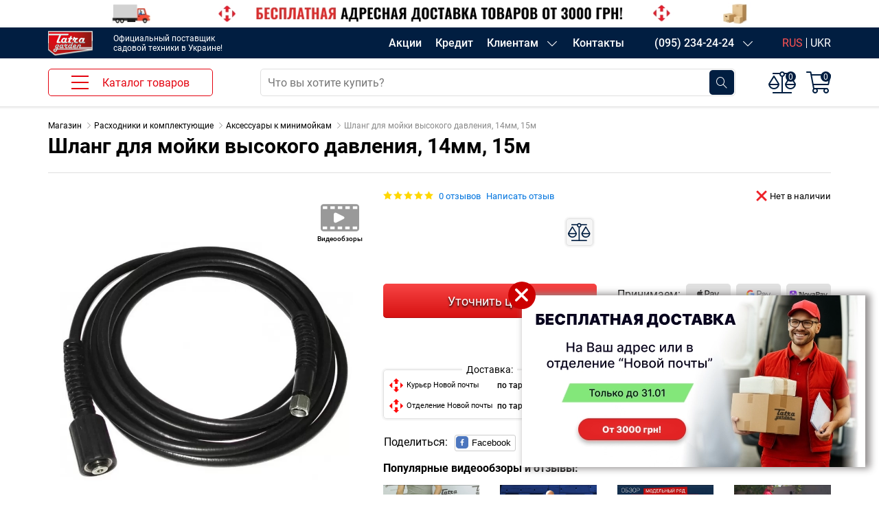

--- FILE ---
content_type: text/html; charset=utf-8
request_url: https://tatragarden.ua/shlang-dlya-moyki-vysokogo-davleniya-14mm-15m
body_size: 50880
content:
    <!DOCTYPE html>
<html lang="ru">
    <head>
        <base href="https://tatragarden.ua/"/>
        <meta charset="utf-8">
        <meta http-equiv="X-UA-Compatible" content="IE=edge"/>
        <meta name="viewport" content="width=device-width, initial-scale=1">
                    <meta name="description" content="Шланг для мойки высокого давления, 14мм, 15м купить в интернет-магазине tatragarden.ua ✓ Качественный товар ✓ Цены от производителя ✓ Доставка ✓ Гарантия на товар"/>
        
        
        
                    <link href="https://tatragarden.ua/shlang-dlya-moyki-vysokogo-davleniya-14mm-15m" rel="canonical"/>
                    <link href="https://tatragarden.ua/image/catalog/icon.png" rel="icon"/>
        
        <!-- Meta Open Grag -->
                    <meta property="og:locale" content="ru-UA"/> 
                    <meta property="og:site_name" content="Интернет магазин Tatra Garden"/> 
                    <meta property="og:type" content="website"/> 
                    <meta property="og:title" content="Шланг для мойки высокого давления, 14мм, 15м купить | tatragarden.ua"/>  
                    <meta property="og:description" content="Шланг для мойки высокого давления, 14мм, 15м в интернет-магазине tatragarden.ua. Купить  Шланг для мойки высокого давления, 14мм, 15м, цены от производителя, доставка, гарантия!"/> 
                    <meta property="og:url" content="https://tatragarden.ua/shlang-dlya-moyki-vysokogo-davleniya-14mm-15m"/> 
                    <meta property="og:image" content="https://tatragarden.ua/image/cache/catalog/product/prochee/shlang-dlya-moyki-vysokogo-davleniya-14mm-15m/shlang-dlya-moyki-vysokogo-davleniya-14mm-15m_01-256x256.jpg"/>         <!-- Meta Open Grag -->
        <title>Шланг для мойки высокого давления, 14мм, 15м купить | tatragarden.ua</title>

        
                 <link rel="alternate" href="https://tatragarden.ua/shlang-dlya-moyki-vysokogo-davleniya-14mm-15m"    hreflang="ru-UA" />
         <link rel="alternate" href="https://ua.tatragarden.ua/shlang-dlya-moyki-vysokogo-davleniya-14mm-15m" hreflang="uk-UA" />
         <link rel="alternate" href="https://ua.tatragarden.ua/shlang-dlya-moyki-vysokogo-davleniya-14mm-15m" hreflang="x-default" />
        

        <link rel="stylesheet" type="text/css" href="https://tatragarden.ua/catalog/view/theme/fastor/css/bootstrap-4.6.0/bootstrap.min.css?v=2.4.014" media="screen" />
<link rel="stylesheet" type="text/css" href="https://tatragarden.ua/catalog/view/theme/fastor/css/icomoon.css?v=2.4.014" media="screen" />
<link rel="stylesheet" type="text/css" href="https://tatragarden.ua/catalog/view/theme/fastor/css/owl.carousel.css?v=2.4.014" media="screen" />
<link rel="stylesheet" type="text/css" href="https://tatragarden.ua/catalog/view/theme/fastor/css/animate-4.css?v=2.4.014" media="screen" />
<link rel="stylesheet" type="text/css" href="https://tatragarden.ua/catalog/view/theme/fastor/css/promocode.css?v=2.4.014" media="screen" />
<link rel="stylesheet" type="text/css" href="https://tatragarden.ua/catalog/view/theme/fastor/css/style.css?v=2.4.014" media="screen" />
<link rel="stylesheet" type="text/css" href="https://tatragarden.ua/catalog/view/theme/fastor/css/header.css?v=2.4.014" media="screen" />
<link rel="stylesheet" type="text/css" href="https://tatragarden.ua/catalog/view/theme/fastor/css/megafilter.css?v=2.4.014" media="screen" />
<link rel="stylesheet" type="text/css" href="https://tatragarden.ua/catalog/view/theme/fastor/css/cart.css?v=2.4.014" media="screen" />
<link rel="stylesheet" type="text/css" href="https://tatragarden.ua/catalog/view/theme/fastor/css/responsive.css?v=2.4.014" media="screen" />

        

        <!--Analitic-->
        
<script>
window.dataLayer = window.dataLayer || [];
let date_text='08-09-2020 09:00';
let page_type='product'; 
dataLayer.push({'update' : date_text, 'pageType' : page_type});

let adcheck = new Request("https://pagead2.googlesyndication.com/pagead/js/adsbygoogle.js",
{ method:"HEAD",mode:"no-cors"});
fetch(adcheck).catch(err => window['adblocker']=true);
</script>

<!-- Google Tag Manager new tatra GTM-KPQJG7P -->
<script>(function(w,d,s,l,i){w[l]=w[l]||[];w[l].push({'gtm.start':
new Date().getTime(),event:'gtm.js'});var f=d.getElementsByTagName(s)[0],
j=d.createElement(s),dl=l!='dataLayer'?'&l='+l:'';j.async=true;j.src=
'https://www.googletagmanager.com/gtm.js?id='+i+dl;f.parentNode.insertBefore(j,f);
})(window,document,'script','dataLayer','GTM-KPQJG7P');</script>
<!-- End Google Tag Manager -->


<meta name="google-site-verification" content="0Z4GEQV2zFpEMsfdqtj8xzDtQaRRHhpmvgYFb5SdXjg" />
<meta name="facebook-domain-verification" content="5ey7n3daoxcnm83wbrngu8djmjtxsz" />



        <!--Analitic-->

        
        <script src="https://tatragarden.ua/catalog/view/theme/fastor/js/jquery-3.7.1.min.js"></script>
        <script src="https://tatragarden.ua/catalog/view/theme/fastor/js/jquery.cookie.js"></script>
        <script src="https://tatragarden.ua/catalog/view/theme/fastor/js/bootstrap-4.6.0/bootstrap.bundle.min.js"></script>
        <script src="https://tatragarden.ua/catalog/view/theme/fastor/js/echo.min.js"></script>
        <script src="https://tatragarden.ua/catalog/view/theme/fastor/js/compare.js?v=2.3.118"></script>
        <script src="https://tatragarden.ua/catalog/view/theme/fastor/js/jquery.mask.min.js"></script>
        <script src="https://tatragarden.ua/catalog/view/theme/fastor/js/yt_script.js?v=2.3.118"></script>
        <script src="https://tatragarden.ua/catalog/view/theme/fastor/js/owl.carousel.min.js"></script>

                    <script src="https://tatragarden.ua/catalog/view/theme/fastor/js/jquery-ui-1.10.4.custom.min.js"></script>
        
                    <script src="https://tatragarden.ua/catalog/view/theme/fastor/js/jquery.plugin.min.js"></script>
            <script src="https://tatragarden.ua/catalog/view/theme/fastor/js/jquery.countdown.min.js"></script>
        
        
        
                        <script>
            console.log('page_type', 'product')
            console.log('page_alias', 'shlang-dlya-moyki-vysokogo-davleniya-14mm-15m')
        </script>
    </head>
<body>

    <script>
        window.page_doc=window.page_doc||{};
        window.page_doc.url =window.location.href;

        window.page_doc.title ='Шланг для мойки высокого давления, 14мм, 15м купить | tatragarden.ua';
        window.page_doc.name  ='Шланг для мойки высокого давления, 14мм, 15м';
        window.page_doc.type  ='product';
        window.page_doc.alias ='shlang-dlya-moyki-vysokogo-davleniya-14mm-15m';
        window.page_doc.abc   ='';
    </script>

    <!-- Google Tag Manager (noscript) -->
    <noscript>
        <iframe src="https://www.googletagmanager.com/ns.html?id=GTM-KPQJG7P" height="0" width="0" style="display:none;visibility:hidden"></iframe>
    </noscript>
    <!-- End Google Tag Manager (noscript) -->




<script src="https://tatragarden.ua/catalog/view/theme/fastor/template/common/header/menu.js?v=2.02"></script>


<!-- --- module header_top --- -->

<div id="header-top" class="owl-carousel  banner-slider">


   
      <div class="ht_item" style="background-color:white">
        <div class="rise_in_price"  >
         <div class="container">

             <a href="/free_delivery_3000" class="top-info text-center" style="display: block;"
                    rel="nofollow" 
                    data-gtm-object="banner" 
                    data-gtm-place="header-top" 
                    data-gtm-name="action-free_delivery_3000"
             >
                <picture>
                    <source media="(max-width: 767px)" srcset="https://tatragarden.ua/image/cache/content/header_top/free_delivery_3000/header_top_xs_ru-375x40.webp">
                    <source media="(min-width: 768px)" srcset="https://tatragarden.ua/image/cache/content/header_top/free_delivery_3000/header_top_xl_ru-1391x40.webp">
                    <img class="" src="https://tatragarden.ua/image/cache/content/header_top/free_delivery_3000/header_top_xl_ru-1391x40.webp" alt="Бесплатная адресная доставка товаров от 3000 грн!" style="width: auto;">

                </picture>
             </a>

        </div>
      </div>
    </div>

   

   
      <div class="ht_item" style="background-color:#255330">
        <div class="rise_in_price"  >
         <div class="container">

             <a href="/zvilnyayemo-sklad" class="top-info text-center" style="display: block;"
                    rel="nofollow" 
                    data-gtm-object="banner" 
                    data-gtm-place="header-top" 
                    data-gtm-name="action-zvilnyayemo-sklad"
             >
                <picture>
                    <source media="(max-width: 767px)" srcset="https://tatragarden.ua/image/cache/content/header_top/430-zvilnyayemo-sklad/header_top_xs_ru-375x40.webp">
                    <source media="(min-width: 768px)" srcset="https://tatragarden.ua/image/cache/content/header_top/430-zvilnyayemo-sklad/header_top_xl_ru-1391x40.webp">
                    <img class="" src="https://tatragarden.ua/image/cache/content/header_top/430-zvilnyayemo-sklad/header_top_xl_ru-1391x40.webp" alt="Распродажа! Освобождаем склад к сезону: скидки до -20%, бесплатная доставка!" style="width: auto;">

                </picture>
             </a>

        </div>
      </div>
    </div>

   

</div>
 
<link rel="stylesheet" as="style" type="text/css" href="https://tatragarden.ua/catalog/view/theme/fastor/template/design/header_top.css?v=2.4.014">

<script><!--
    $('#header-top').owlCarousel({
        items: 1,
        margin: 0,
        autoplay: true,
        autoplayTimeout: 4000,
        smartSpeed: 10,
        mouseDrag: true,
        touchDrag: true,
        autoplayHoverPause: true,
        animateOut: "fadeOutDown",
        animateIn: "fadeInDown",
        dots: false,
        nav: false,
        navText: ['<i class="fa fa-chevron-left"></i>', '<i class="fa fa-chevron-right"></i>'],
        loop: true,
        responsive: {
            320: {
                dots: false,
            },

            1200: {
                dots: false,
            },

        }
    });

   (function () {
       if (sessionStorage.getItem('topMessage') == null) {
           $('.rise_in_price').css('display', 'flex')
           $('.close_rise').click(function () {
               sessionStorage.setItem('topMessage', 'true')
               $('.rise_in_price').slideToggle('slow')
               $('.close_rise').css('opacity', '0')
           })
       }
   }())
--></script>
<!-- === module header_top === -->



<header class="header bg-primary box-shadow-light gray-border-bottom text-white">


    <div class="header-top position-relative" >

        
        <div class="container fon-new-year"  >
            <div class="header-top__row d-flex justify-content-between">
                <div class="header-top__left d-flex align-items-center">
                    <a class="logo d-inline-block" href="/" data-gtm-object="button" data-gtm-place="header" data-gtm-name="logo">
                        <img class="logo__img img-fluid w-100" src="https://tatragarden.ua/image/front-end/header/logo.png"
                             title="Tatra Garden" alt="Tatra Garden">
                    </a>
                    <span class="logo__text d-none d-lg-block">Официальный поставщик <br>садовой техники в Украине!</span>
                </div>
                <div class="header-top__right d-flex align-items-center">
                    <ul class="header-top__nav-list d-none d-md-flex">
                        <li class="header-top__nav-item"><a href="/fs-action" rel="nofollow" data-gtm-object="button" data-gtm-place="header" data-gtm-name="action">Акции</a></li>
                        <li class="header-top__nav-item"><a href="/credit" data-gtm-object="button" data-gtm-place="header" data-gtm-name="credit">Кредит</a></li>
                        <li class="header-top__nav-item">
                            <div class="nav-sub-link d-flex">
                                <span>Клиентам</span> <span class="icon-chevron-down-light header-top__icon"></span>
                            </div>
                            <ul class="header-top__sub-nav">
                                <li class="header-top__sub-item gray-border-top"><a href="/delivery-and-payment" data-gtm-object="button" data-gtm-place="header" data-gtm-name="delivery-and-payment">Доставка и оплата</a></li>
                                <li class="header-top__sub-item"><a href="/product-return" data-gtm-object="button" data-gtm-place="header" data-gtm-name="product-return">Возврат товара</a></li>
<!--                                <li class="header-top__sub-item"><a href="/garantia" data-gtm-object="button" data-gtm-place="header" data-gtm-name="garantia">Гарантия</a></li> -->
                                <li class="header-top__sub-item"><a href="/client-service" data-gtm-object="button" data-gtm-place="header" data-gtm-name="client-service">Клиентский сервис</a></li>
                                <li class="header-top__sub-item"><a href="/remont" data-gtm-object="button" data-gtm-place="header" data-gtm-name="remont">Ремонт</a></li>
                                <li class="header-top__sub-item"><a href="/company" data-gtm-object="button" data-gtm-place="header" data-gtm-name="company">О компании</a></li>
                                <li class="header-top__sub-item"><a href="/blog" data-gtm-object="button" data-gtm-place="header" data-gtm-name="blog">Блог</a></li>
                            </ul>
                        </li>
                        <li class="header-top__nav-item">
                            <a href="/contacts" data-gtm-object="button" data-gtm-place="header" data-gtm-name="contacts">Контакты</a>
                        </li>
                        <li class="header-top__nav-item ml-4">
                            <div class="nav-sub-link d-flex">
                                <a href="tel:+380952342424" rel="nofollow" data-gtm-object="button" data-gtm-place="header" data-gtm-name="phone_0952342424">(095) 234-24-24</a> <span class="icon-chevron-down-light header-top__icon"></span>
                            </div>
                            <ul class="header-top__sub-nav">
                                <li class="header-top__sub-item"><a href="tel:+380675735646" rel="nofollow" data-gtm-object="button" data-gtm-place="header" data-gtm-name="phone_0675735646">(067) 573-56-46</a></li>
                                <li class="header-top__sub-item"><a href="tel:+380931700067" rel="nofollow" data-gtm-object="button" data-gtm-place="header" data-gtm-name="phone_0931700067">(093) 170-00-67</a></li>
                                <li class="header-top__sub-item text-center font-weight-light pt-0"><small>08:00 - 23:00</small></li>
                                <li class="header-top__sub-item">
                                    <nav class="main-btn main-btn_boredr border-btn_red"
                                         data-event-ui="sk_popup_phone_open"
                                         data-place-type="popup"
                                         data-gtm-object="button" data-gtm-place="header" data-gtm-name="callback"
                                         data-place-alias="All^header right^button^callback"
                                         data-place-name="Все^хедер справа^кнопка^перезвоните"
                                         data-place-abc="">

                                        Перезвоните</nav>
                                </li>
                                <li class="header-top__sub-item">
                                    <!--                                    <a class="main-btn main-btn_boredr border-btn_purple" href="viber://pa?chatURI=tatragarden" target="_blank">Viber чат</a> -->
                                    <a class="main-btn main-btn_boredr border-btn_purple" href="viber://chat?number=%2B380995621274" rel="nofollow" target="_blank" data-gtm-object="button" data-gtm-place="header" data-gtm-name="chat_viber">Viber чат</a>
                                </li>
                                <li class="header-top__sub-item">
                                    <a class="main-btn main-btn_boredr border-btn_blue" href="https://t.me/Tatra_Garden" rel="nofollow" target="_blank" data-gtm-object="button" data-gtm-place="header" data-gtm-name="chat_telegram">Telegram чат</a>
                                </li>
                            </ul>
                        </li>
                    </ul>
                    <div class="mobile-contacts position-relative d-md-none p-2 mr-2">
                        <div class="mobile-contacts__phone-icon icon-phone-alt"></div>
                        <div class="mobile-contacts__list">

                            <ul class="header-top__sub-nav d-block position-relative pt-2">
                                <li class="header-top__sub-item"><a href="tel:+380952342424" rel="nofollow" data-gtm-object="button" data-gtm-place="header" data-gtm-name="phone_0952342424">(095) 234-24-24</a></li>
                                <li class="header-top__sub-item"><a href="tel:+380675735646" rel="nofollow" data-gtm-object="button" data-gtm-place="header" data-gtm-name="phone_0675735646">(067) 573-56-46</a></li>
                                <li class="header-top__sub-item"><a href="tel:+380931700067" rel="nofollow" data-gtm-object="button" data-gtm-place="header" data-gtm-name="phone_0931700067">(093) 170-00-67</a></li>
                                <li class="header-top__sub-item text-center font-weight-light pt-0"><small>08:00 - 23:00</small></li>
                                <li class="header-top__sub-item">
                                    <nav class="main-btn main-btn_boredr border-btn_red"
                                         data-event-ui="sk_popup_phone_open"
                                         data-place-type="popup"
                                         data-gtm-object="button" data-gtm-place="header" data-gtm-name="callback"
                                         data-place-alias="All^header right^button^callback"
                                         data-place-name="Все^хедер справа^кнопка^перезвоните"
                                         data-place-abc="">

                                        Перезвоните</nav>
                                </li>
                                <li class="header-top__sub-item">
                                    <!--                                    <a class="main-btn main-btn_boredr border-btn_purple" href="viber://pa?chatURI=tatragarden" target="_blank">Viber чат</a> -->
                                    <a class="main-btn main-btn_boredr border-btn_purple" href="viber://chat?number=%2B380995621274" rel="nofollow" target="_blank" data-gtm-object="button" data-gtm-place="header" data-gtm-name="chat_viber">Viber чат</a>
                                </li>
                                <li class="header-top__sub-item">
                                    <a class="main-btn main-btn_boredr border-btn_blue" href="https://t.me/Tatra_Garden" rel="nofollow" target="_blank" data-gtm-object="button" data-gtm-place="header" data-gtm-name="chat_telegram">Telegram чат</a>
                                </li>
                            </ul>
                        </div>
                        <script>
                            $('.mobile-contacts__phone-icon').on('click',function (){
                                $(this).siblings('.mobile-contacts__list').slideToggle()
                            })
                        </script>
                    </div>
                    <div class="lang-switcher"> <ul class="lang-switcher__list m-0 p-0">

     <li class="lang-switcher__item">
    <a class="active-lang" 
     href="https://tatragarden.ua/shlang-dlya-moyki-vysokogo-davleniya-14mm-15m" rel="nofollow"
     data-gtm-object="button" data-gtm-place="header" data-gtm-name="language_ru"
    >
    RUS    </a>
   </li>
     <li class="lang-switcher__item">
    <a class="" 
     href="https://ua.tatragarden.ua/shlang-dlya-moyki-vysokogo-davleniya-14mm-15m" rel="nofollow"
     data-gtm-object="button" data-gtm-place="header" data-gtm-name="language_ua"
    >
    UKR    </a>
   </li>
  
 </ul>

</div>
                </div>
            </div>
        </div>
    </div>
    <div class="header-bottom bg-white">
        <div class="container">
            <div class="row">
                <div class="col col-md-2 col-lg-3 d-none d-md-block">
                    <div class="catalog-menu header-bottom__box w-100">
                        <div class="catalog-menu__btn w-100 header-bottom__box d-flex align-items-center justify-content-center br-5">
                            <nav class="catalog-menu__icon" data-gtm-object="button" data-gtm-place="catalog" data-gtm-name="burger"></nav>
                            <span class="d-none d-lg-block">Каталог товаров</span>
                        </div>
                        <ul class="catalog-menu__list">
                                                                                                <li class="catalog-menu__item sub-on d-flex justify-content-between">
                                    <a class="catalog-menu__link" href="https://tatragarden.ua/cepnye-pily"
                                       data-gtm-object="button"
                                       data-gtm-place="menu"
                                       data-gtm-name="cepnye-pily"
                                    >
                                        <img class="catalog-menu__link-icon" src="https://tatragarden.ua/image/catalog/cat-wall/menu-main/cepnye-pily.png" alt="Цепные пилы">
                                        <span class="catalog-menu__link-title">Цепные пилы</span>
                                        <span class="sub-icon icon-chevron-right"></span>
                                    </a>
                                                                                                                                        <ul class="catalog-menu__submenu submenu-list">
                                                                                                                                                                                                                                    <li class="submenu-list__item">
                                                        <a class="submenu-list__link" href="https://tatragarden.ua/benzopily"
                                                           data-gtm-object="button"
                                                           data-gtm-place="menu"
                                                           data-gtm-name="benzopily"
                                                        >
                                                            <div class="submenu-list__image-wrap">
                                                                <img class="submenu-list__image" src="https://tatragarden.ua/image/front-end/blank.gif" data-echo="https://tatragarden.ua/image/catalog/cat-wall/benzopily.png" alt="Бензопилы">
                                                            </div>
                                                            <span class="submenu-list__title">Бензопилы</span>
                                                        </a>
                                                    </li>
                                                                                                                                                                                                <li class="submenu-list__item">
                                                        <a class="submenu-list__link" href="https://tatragarden.ua/elektricheskie-pily"
                                                           data-gtm-object="button"
                                                           data-gtm-place="menu"
                                                           data-gtm-name="elektricheskie-pily"
                                                        >
                                                            <div class="submenu-list__image-wrap">
                                                                <img class="submenu-list__image" src="https://tatragarden.ua/image/front-end/blank.gif" data-echo="https://tatragarden.ua/image/catalog/cat-wall/elektricheskie-pily.png" alt="Электрические пилы">
                                                            </div>
                                                            <span class="submenu-list__title">Электрические пилы</span>
                                                        </a>
                                                    </li>
                                                                                                                                                                                                <li class="submenu-list__item">
                                                        <a class="submenu-list__link" href="https://tatragarden.ua/akkumulyatornye-cepnye-pily"
                                                           data-gtm-object="button"
                                                           data-gtm-place="menu"
                                                           data-gtm-name="akkumulyatornye-cepnye-pily"
                                                        >
                                                            <div class="submenu-list__image-wrap">
                                                                <img class="submenu-list__image" src="https://tatragarden.ua/image/front-end/blank.gif" data-echo="https://tatragarden.ua/image/catalog/cat-wall/akkumulyatornye-cepnye-pily.png" alt="Аккумуляторные цепные пилы">
                                                            </div>
                                                            <span class="submenu-list__title">Аккумуляторные цепные пилы</span>
                                                        </a>
                                                    </li>
                                                                                                                                                                                                <li class="submenu-list__item">
                                                        <a class="submenu-list__link" href="https://tatragarden.ua/stanki-dlya-zatochki-cepej"
                                                           data-gtm-object="button"
                                                           data-gtm-place="menu"
                                                           data-gtm-name="stanki-dlya-zatochki-cepej"
                                                        >
                                                            <div class="submenu-list__image-wrap">
                                                                <img class="submenu-list__image" src="https://tatragarden.ua/image/front-end/blank.gif" data-echo="https://tatragarden.ua/image/catalog/cat-wall/stanki-dlya-zatochki-cepej-01.png" alt="Станки для заточки цепей">
                                                            </div>
                                                            <span class="submenu-list__title">Станки для заточки цепей</span>
                                                        </a>
                                                    </li>
                                                                                                                                                                                                <li class="submenu-list__item">
                                                        <a class="submenu-list__link" href="https://tatragarden.ua/drovokoly"
                                                           data-gtm-object="button"
                                                           data-gtm-place="menu"
                                                           data-gtm-name="drovokoly"
                                                        >
                                                            <div class="submenu-list__image-wrap">
                                                                <img class="submenu-list__image" src="https://tatragarden.ua/image/front-end/blank.gif" data-echo="https://tatragarden.ua/image/catalog/cat-wall/drovokoly.png" alt="Дровоколы">
                                                            </div>
                                                            <span class="submenu-list__title">Дровоколы</span>
                                                        </a>
                                                    </li>
                                                                                                                                                                                                <li class="submenu-list__item">
                                                        <a class="submenu-list__link" href="https://tatragarden.ua/udliniteli"
                                                           data-gtm-object="button"
                                                           data-gtm-place="menu"
                                                           data-gtm-name="udliniteli"
                                                        >
                                                            <div class="submenu-list__image-wrap">
                                                                <img class="submenu-list__image" src="https://tatragarden.ua/image/front-end/blank.gif" data-echo="https://tatragarden.ua/image/catalog/cat-wall/udliniteli_old.png" alt="Удлинители">
                                                            </div>
                                                            <span class="submenu-list__title">Удлинители</span>
                                                        </a>
                                                    </li>
                                                                                                                                                                                                <li class="submenu-list__item">
                                                        <a class="submenu-list__link" href="https://tatragarden.ua/aksessuary-dlya-cepnyx-pil"
                                                           data-gtm-object="button"
                                                           data-gtm-place="menu"
                                                           data-gtm-name="aksessuary-dlya-cepnyx-pil"
                                                        >
                                                            <div class="submenu-list__image-wrap">
                                                                <img class="submenu-list__image" src="https://tatragarden.ua/image/front-end/blank.gif" data-echo="https://tatragarden.ua/image/catalog/cat-wall/aksessuary-dlya-cepnyx-pil.png" alt="Аксессуары для цепных пил">
                                                            </div>
                                                            <span class="submenu-list__title">Аксессуары для цепных пил</span>
                                                        </a>
                                                    </li>
                                                                                                                                                                        </ul>
                                                                </li>
                                                                                                <li class="catalog-menu__item sub-on d-flex justify-content-between">
                                    <a class="catalog-menu__link" href="https://tatragarden.ua/kosy"
                                       data-gtm-object="button"
                                       data-gtm-place="menu"
                                       data-gtm-name="kosy"
                                    >
                                        <img class="catalog-menu__link-icon" src="https://tatragarden.ua/image/catalog/cat-wall/menu-main/kosy.png" alt="Мотокосы">
                                        <span class="catalog-menu__link-title">Мотокосы</span>
                                        <span class="sub-icon icon-chevron-right"></span>
                                    </a>
                                                                                                                                        <ul class="catalog-menu__submenu submenu-list">
                                                                                                                                                                                                                                    <li class="submenu-list__item">
                                                        <a class="submenu-list__link" href="https://tatragarden.ua/benzokosy"
                                                           data-gtm-object="button"
                                                           data-gtm-place="menu"
                                                           data-gtm-name="benzokosy"
                                                        >
                                                            <div class="submenu-list__image-wrap">
                                                                <img class="submenu-list__image" src="https://tatragarden.ua/image/front-end/blank.gif" data-echo="https://tatragarden.ua/image/catalog/cat-wall/benzokosy.png" alt="Бензокосы">
                                                            </div>
                                                            <span class="submenu-list__title">Бензокосы</span>
                                                        </a>
                                                    </li>
                                                                                                                                                                                                <li class="submenu-list__item">
                                                        <a class="submenu-list__link" href="https://tatragarden.ua/elektrokosy-i-trimmery"
                                                           data-gtm-object="button"
                                                           data-gtm-place="menu"
                                                           data-gtm-name="elektrokosy-i-trimmery"
                                                        >
                                                            <div class="submenu-list__image-wrap">
                                                                <img class="submenu-list__image" src="https://tatragarden.ua/image/front-end/blank.gif" data-echo="https://tatragarden.ua/image/catalog/cat-wall/elektrokosy-i-trimmery.png" alt="Электрокосы и триммеры">
                                                            </div>
                                                            <span class="submenu-list__title">Электрокосы и триммеры</span>
                                                        </a>
                                                    </li>
                                                                                                                                                                                                <li class="submenu-list__item">
                                                        <a class="submenu-list__link" href="https://tatragarden.ua/akkumulyatornye-trimmery"
                                                           data-gtm-object="button"
                                                           data-gtm-place="menu"
                                                           data-gtm-name="akkumulyatornye-trimmery"
                                                        >
                                                            <div class="submenu-list__image-wrap">
                                                                <img class="submenu-list__image" src="https://tatragarden.ua/image/front-end/blank.gif" data-echo="https://tatragarden.ua/image/catalog/cat-wall/akkumulyatornye-trimmery.png" alt="Аккумуляторные триммеры">
                                                            </div>
                                                            <span class="submenu-list__title">Аккумуляторные триммеры</span>
                                                        </a>
                                                    </li>
                                                                                                                                                                                                <li class="submenu-list__item">
                                                        <a class="submenu-list__link" href="https://tatragarden.ua/kustorezy"
                                                           data-gtm-object="button"
                                                           data-gtm-place="menu"
                                                           data-gtm-name="kustorezy"
                                                        >
                                                            <div class="submenu-list__image-wrap">
                                                                <img class="submenu-list__image" src="https://tatragarden.ua/image/front-end/blank.gif" data-echo="https://tatragarden.ua/image/catalog/cat-wall/kustorezy.png" alt="Кусторезы">
                                                            </div>
                                                            <span class="submenu-list__title">Кусторезы</span>
                                                        </a>
                                                    </li>
                                                                                                                                                                                                <li class="submenu-list__item">
                                                        <a class="submenu-list__link" href="https://tatragarden.ua/multiinstrument"
                                                           data-gtm-object="button"
                                                           data-gtm-place="menu"
                                                           data-gtm-name="multiinstrument"
                                                        >
                                                            <div class="submenu-list__image-wrap">
                                                                <img class="submenu-list__image" src="https://tatragarden.ua/image/front-end/blank.gif" data-echo="https://tatragarden.ua/image/catalog/cat-wall/multiinstrument.png" alt="Коса + высоторез">
                                                            </div>
                                                            <span class="submenu-list__title">Коса + высоторез</span>
                                                        </a>
                                                    </li>
                                                                                                                                                                                                <li class="submenu-list__item">
                                                        <a class="submenu-list__link" href="https://tatragarden.ua/akkumulyatornye-nozhnicy"
                                                           data-gtm-object="button"
                                                           data-gtm-place="menu"
                                                           data-gtm-name="akkumulyatornye-nozhnicy"
                                                        >
                                                            <div class="submenu-list__image-wrap">
                                                                <img class="submenu-list__image" src="https://tatragarden.ua/image/front-end/blank.gif" data-echo="https://tatragarden.ua/image/catalog/cat-wall/akkumulyatornye-nozhnicy_01.png" alt="Аккумуляторные ножницы">
                                                            </div>
                                                            <span class="submenu-list__title">Аккумуляторные ножницы</span>
                                                        </a>
                                                    </li>
                                                                                                                                                                                                <li class="submenu-list__item">
                                                        <a class="submenu-list__link" href="https://tatragarden.ua/nasadki-dlya-kos"
                                                           data-gtm-object="button"
                                                           data-gtm-place="menu"
                                                           data-gtm-name="nasadki-dlya-kos"
                                                        >
                                                            <div class="submenu-list__image-wrap">
                                                                <img class="submenu-list__image" src="https://tatragarden.ua/image/front-end/blank.gif" data-echo="https://tatragarden.ua/image/catalog/cat-wall/nasadki-dlya-kos.png" alt="Насадки на мотокосу">
                                                            </div>
                                                            <span class="submenu-list__title">Насадки на мотокосу</span>
                                                        </a>
                                                    </li>
                                                                                                                                                                                                <li class="submenu-list__item">
                                                        <a class="submenu-list__link" href="https://tatragarden.ua/udliniteli"
                                                           data-gtm-object="button"
                                                           data-gtm-place="menu"
                                                           data-gtm-name="udliniteli"
                                                        >
                                                            <div class="submenu-list__image-wrap">
                                                                <img class="submenu-list__image" src="https://tatragarden.ua/image/front-end/blank.gif" data-echo="https://tatragarden.ua/image/catalog/cat-wall/udliniteli_old.png" alt="Удлинители">
                                                            </div>
                                                            <span class="submenu-list__title">Удлинители</span>
                                                        </a>
                                                    </li>
                                                                                                                                                                                                <li class="submenu-list__item">
                                                        <a class="submenu-list__link" href="https://tatragarden.ua/aksessuary-dlya-kos"
                                                           data-gtm-object="button"
                                                           data-gtm-place="menu"
                                                           data-gtm-name="aksessuary-dlya-kos"
                                                        >
                                                            <div class="submenu-list__image-wrap">
                                                                <img class="submenu-list__image" src="https://tatragarden.ua/image/front-end/blank.gif" data-echo="https://tatragarden.ua/image/catalog/cat-wall/aksessuary-dlya-kos.png" alt="Аксессуары для мотокос">
                                                            </div>
                                                            <span class="submenu-list__title">Аксессуары для мотокос</span>
                                                        </a>
                                                    </li>
                                                                                                                                                                        </ul>
                                                                </li>
                                                                                                <li class="catalog-menu__item sub-on d-flex justify-content-between">
                                    <a class="catalog-menu__link" href="https://tatragarden.ua/gazonokosilki"
                                       data-gtm-object="button"
                                       data-gtm-place="menu"
                                       data-gtm-name="gazonokosilki"
                                    >
                                        <img class="catalog-menu__link-icon" src="https://tatragarden.ua/image/catalog/cat-wall/menu-main/gazonokosilki.png" alt="Газонокосилки">
                                        <span class="catalog-menu__link-title">Газонокосилки</span>
                                        <span class="sub-icon icon-chevron-right"></span>
                                    </a>
                                                                                                                                        <ul class="catalog-menu__submenu submenu-list">
                                                                                                                                                                                                                                    <li class="submenu-list__item">
                                                        <a class="submenu-list__link" href="https://tatragarden.ua/akkumulyatornye-gazonokosilki"
                                                           data-gtm-object="button"
                                                           data-gtm-place="menu"
                                                           data-gtm-name="akkumulyatornye-gazonokosilki"
                                                        >
                                                            <div class="submenu-list__image-wrap">
                                                                <img class="submenu-list__image" src="https://tatragarden.ua/image/front-end/blank.gif" data-echo="https://tatragarden.ua/image/catalog/cat-wall/akkumulyatornye-gazonokosilki.png" alt="Аккумуляторные газонокосилки">
                                                            </div>
                                                            <span class="submenu-list__title">Аккумуляторные газонокосилки</span>
                                                        </a>
                                                    </li>
                                                                                                                                                                                                <li class="submenu-list__item">
                                                        <a class="submenu-list__link" href="https://tatragarden.ua/elektricheskie-gazonokosilki"
                                                           data-gtm-object="button"
                                                           data-gtm-place="menu"
                                                           data-gtm-name="elektricheskie-gazonokosilki"
                                                        >
                                                            <div class="submenu-list__image-wrap">
                                                                <img class="submenu-list__image" src="https://tatragarden.ua/image/front-end/blank.gif" data-echo="https://tatragarden.ua/image/catalog/cat-wall/elektricheskie-gazonokosilki.png" alt="Электрические газонокосилки">
                                                            </div>
                                                            <span class="submenu-list__title">Электрические газонокосилки</span>
                                                        </a>
                                                    </li>
                                                                                                                                                                                                <li class="submenu-list__item">
                                                        <a class="submenu-list__link" href="https://tatragarden.ua/benzinovye-gazonokosilki"
                                                           data-gtm-object="button"
                                                           data-gtm-place="menu"
                                                           data-gtm-name="benzinovye-gazonokosilki"
                                                        >
                                                            <div class="submenu-list__image-wrap">
                                                                <img class="submenu-list__image" src="https://tatragarden.ua/image/front-end/blank.gif" data-echo="https://tatragarden.ua/image/catalog/cat-wall/benzinovye-gazonokosilki.png" alt="Бензиновые газонокосилки">
                                                            </div>
                                                            <span class="submenu-list__title">Бензиновые газонокосилки</span>
                                                        </a>
                                                    </li>
                                                                                                                                                                                                <li class="submenu-list__item">
                                                        <a class="submenu-list__link" href="https://tatragarden.ua/sadovye-traktora-i-raydery"
                                                           data-gtm-object="button"
                                                           data-gtm-place="menu"
                                                           data-gtm-name="sadovye-traktora-i-raydery"
                                                        >
                                                            <div class="submenu-list__image-wrap">
                                                                <img class="submenu-list__image" src="https://tatragarden.ua/image/front-end/blank.gif" data-echo="https://tatragarden.ua/image/catalog/cat-wall/traktor.png" alt="Садовые трактора и райдеры">
                                                            </div>
                                                            <span class="submenu-list__title">Садовые трактора и райдеры</span>
                                                        </a>
                                                    </li>
                                                                                                                                                                                                <li class="submenu-list__item">
                                                        <a class="submenu-list__link" href="https://tatragarden.ua/udliniteli"
                                                           data-gtm-object="button"
                                                           data-gtm-place="menu"
                                                           data-gtm-name="udliniteli"
                                                        >
                                                            <div class="submenu-list__image-wrap">
                                                                <img class="submenu-list__image" src="https://tatragarden.ua/image/front-end/blank.gif" data-echo="https://tatragarden.ua/image/catalog/cat-wall/udliniteli_old.png" alt="Удлинители">
                                                            </div>
                                                            <span class="submenu-list__title">Удлинители</span>
                                                        </a>
                                                    </li>
                                                                                                                                                                                                <li class="submenu-list__item">
                                                        <a class="submenu-list__link" href="https://tatragarden.ua/aksessuary-dlya-gazonokosilok"
                                                           data-gtm-object="button"
                                                           data-gtm-place="menu"
                                                           data-gtm-name="aksessuary-dlya-gazonokosilok"
                                                        >
                                                            <div class="submenu-list__image-wrap">
                                                                <img class="submenu-list__image" src="https://tatragarden.ua/image/front-end/blank.gif" data-echo="https://tatragarden.ua/image/catalog/cat-wall/aksessuary-dlya-gazonokosilok.png" alt="Аксессуары для газонокосилок">
                                                            </div>
                                                            <span class="submenu-list__title">Аксессуары для газонокосилок</span>
                                                        </a>
                                                    </li>
                                                                                                                                                                        </ul>
                                                                </li>
                                                                                                <li class="catalog-menu__item sub-on d-flex justify-content-between">
                                    <a class="catalog-menu__link" href="https://tatragarden.ua/kultivatory"
                                       data-gtm-object="button"
                                       data-gtm-place="menu"
                                       data-gtm-name="kultivatory"
                                    >
                                        <img class="catalog-menu__link-icon" src="https://tatragarden.ua/image/catalog/cat-wall/menu-main/kultivatory.png" alt="Культиваторы">
                                        <span class="catalog-menu__link-title">Культиваторы</span>
                                        <span class="sub-icon icon-chevron-right"></span>
                                    </a>
                                                                                                                                        <ul class="catalog-menu__submenu submenu-list">
                                                                                                                                                                                                                                    <li class="submenu-list__item">
                                                        <a class="submenu-list__link" href="https://tatragarden.ua/motokultivatory"
                                                           data-gtm-object="button"
                                                           data-gtm-place="menu"
                                                           data-gtm-name="motokultivatory"
                                                        >
                                                            <div class="submenu-list__image-wrap">
                                                                <img class="submenu-list__image" src="https://tatragarden.ua/image/front-end/blank.gif" data-echo="https://tatragarden.ua/image/catalog/cat-wall/motokultivatory.png" alt="Мотокультиваторы">
                                                            </div>
                                                            <span class="submenu-list__title">Мотокультиваторы</span>
                                                        </a>
                                                    </li>
                                                                                                                                                                                                <li class="submenu-list__item">
                                                        <a class="submenu-list__link" href="https://tatragarden.ua/nasadki-dlya-kultivatora"
                                                           data-gtm-object="button"
                                                           data-gtm-place="menu"
                                                           data-gtm-name="nasadki-dlya-kultivatora"
                                                        >
                                                            <div class="submenu-list__image-wrap">
                                                                <img class="submenu-list__image" src="https://tatragarden.ua/image/front-end/blank.gif" data-echo="https://tatragarden.ua/image/catalog/cat-wall/nasadki-dlya-kultivatora.png" alt="Навесное оборудование">
                                                            </div>
                                                            <span class="submenu-list__title">Навесное оборудование</span>
                                                        </a>
                                                    </li>
                                                                                                                                                                                                <li class="submenu-list__item">
                                                        <a class="submenu-list__link" href="https://tatragarden.ua/aksessuary-dlya-kultivatora"
                                                           data-gtm-object="button"
                                                           data-gtm-place="menu"
                                                           data-gtm-name="aksessuary-dlya-kultivatora"
                                                        >
                                                            <div class="submenu-list__image-wrap">
                                                                <img class="submenu-list__image" src="https://tatragarden.ua/image/front-end/blank.gif" data-echo="https://tatragarden.ua/image/catalog/cat-wall/aksessuary-dlya-kultivatora.png" alt="Аксессуары для культиватора">
                                                            </div>
                                                            <span class="submenu-list__title">Аксессуары для культиватора</span>
                                                        </a>
                                                    </li>
                                                                                                                                                                        </ul>
                                                                </li>
                                                                                                <li class="catalog-menu__item sub-on d-flex justify-content-between">
                                    <a class="catalog-menu__link" href="https://tatragarden.ua/generatory"
                                       data-gtm-object="button"
                                       data-gtm-place="menu"
                                       data-gtm-name="generatory"
                                    >
                                        <img class="catalog-menu__link-icon" src="https://tatragarden.ua/image/catalog/cat-wall/menu-main/generatory.png" alt="Генераторы">
                                        <span class="catalog-menu__link-title">Генераторы</span>
                                        <span class="sub-icon icon-chevron-right"></span>
                                    </a>
                                                                                                                                        <ul class="catalog-menu__submenu submenu-list">
                                                                                                                                                                                                                                    <li class="submenu-list__item">
                                                        <a class="submenu-list__link" href="https://tatragarden.ua/generatory-benzinovye"
                                                           data-gtm-object="button"
                                                           data-gtm-place="menu"
                                                           data-gtm-name="generatory-benzinovye"
                                                        >
                                                            <div class="submenu-list__image-wrap">
                                                                <img class="submenu-list__image" src="https://tatragarden.ua/image/front-end/blank.gif" data-echo="https://tatragarden.ua/image/catalog/cat-wall/generatory.png" alt="Бензиновые генераторы">
                                                            </div>
                                                            <span class="submenu-list__title">Бензиновые генераторы</span>
                                                        </a>
                                                    </li>
                                                                                                                                                                                                <li class="submenu-list__item">
                                                        <a class="submenu-list__link" href="https://tatragarden.ua/dizelnye-generatory"
                                                           data-gtm-object="button"
                                                           data-gtm-place="menu"
                                                           data-gtm-name="dizelnye-generatory"
                                                        >
                                                            <div class="submenu-list__image-wrap">
                                                                <img class="submenu-list__image" src="https://tatragarden.ua/image/front-end/blank.gif" data-echo="https://tatragarden.ua/image/catalog/cat-wall/dizelnye-generatory.png" alt="Дизельные генераторы">
                                                            </div>
                                                            <span class="submenu-list__title">Дизельные генераторы</span>
                                                        </a>
                                                    </li>
                                                                                                                                                                                                <li class="submenu-list__item">
                                                        <a class="submenu-list__link" href="https://tatragarden.ua/svarochnye-generatory"
                                                           data-gtm-object="button"
                                                           data-gtm-place="menu"
                                                           data-gtm-name="svarochnye-generatory"
                                                        >
                                                            <div class="submenu-list__image-wrap">
                                                                <img class="submenu-list__image" src="https://tatragarden.ua/image/front-end/blank.gif" data-echo="https://tatragarden.ua/image/catalog/cat-wall/generatory-svarochnye.png" alt="Сварочные генераторы">
                                                            </div>
                                                            <span class="submenu-list__title">Сварочные генераторы</span>
                                                        </a>
                                                    </li>
                                                                                                                                                                                                <li class="submenu-list__item">
                                                        <a class="submenu-list__link" href="https://tatragarden.ua/generatory-invertornye"
                                                           data-gtm-object="button"
                                                           data-gtm-place="menu"
                                                           data-gtm-name="generatory-invertornye"
                                                        >
                                                            <div class="submenu-list__image-wrap">
                                                                <img class="submenu-list__image" src="https://tatragarden.ua/image/front-end/blank.gif" data-echo="https://tatragarden.ua/image/catalog/cat-wall/invertor_gen.png" alt="Инверторные генераторы">
                                                            </div>
                                                            <span class="submenu-list__title">Инверторные генераторы</span>
                                                        </a>
                                                    </li>
                                                                                                                                                                                                <li class="submenu-list__item">
                                                        <a class="submenu-list__link" href="https://tatragarden.ua/aksessuary-dlya-generatorov"
                                                           data-gtm-object="button"
                                                           data-gtm-place="menu"
                                                           data-gtm-name="aksessuary-dlya-generatorov"
                                                        >
                                                            <div class="submenu-list__image-wrap">
                                                                <img class="submenu-list__image" src="https://tatragarden.ua/image/front-end/blank.gif" data-echo="https://tatragarden.ua/image/catalog/cat-wall/aksessuary-dlya-kultivatora.png" alt="Аксессуары для генераторов">
                                                            </div>
                                                            <span class="submenu-list__title">Аксессуары для генераторов</span>
                                                        </a>
                                                    </li>
                                                                                                                                                                        </ul>
                                                                </li>
                                                                                                <li class="catalog-menu__item sub-on d-flex justify-content-between">
                                    <a class="catalog-menu__link" href="https://tatragarden.ua/moyki-i-aksessuary"
                                       data-gtm-object="button"
                                       data-gtm-place="menu"
                                       data-gtm-name="moyki-i-aksessuary"
                                    >
                                        <img class="catalog-menu__link-icon" src="https://tatragarden.ua/image/catalog/cat-wall/menu-main/moyki-vysokogo-davleniya.png" alt="Мойки">
                                        <span class="catalog-menu__link-title">Мойки</span>
                                        <span class="sub-icon icon-chevron-right"></span>
                                    </a>
                                                                                                                                        <ul class="catalog-menu__submenu submenu-list">
                                                                                                                                                                                                                                    <li class="submenu-list__item">
                                                        <a class="submenu-list__link" href="https://tatragarden.ua/moyki-vysokogo-davleniya"
                                                           data-gtm-object="button"
                                                           data-gtm-place="menu"
                                                           data-gtm-name="moyki-vysokogo-davleniya"
                                                        >
                                                            <div class="submenu-list__image-wrap">
                                                                <img class="submenu-list__image" src="https://tatragarden.ua/image/front-end/blank.gif" data-echo="https://tatragarden.ua/image/catalog/cat-wall/moyki-vysokogo-davleniya.png" alt="Мойки высокого давления">
                                                            </div>
                                                            <span class="submenu-list__title">Мойки высокого давления</span>
                                                        </a>
                                                    </li>
                                                                                                                                                                                                <li class="submenu-list__item">
                                                        <a class="submenu-list__link" href="https://tatragarden.ua/aksessuary-k-minimoykam"
                                                           data-gtm-object="button"
                                                           data-gtm-place="menu"
                                                           data-gtm-name="aksessuary-k-minimoykam"
                                                        >
                                                            <div class="submenu-list__image-wrap">
                                                                <img class="submenu-list__image" src="https://tatragarden.ua/image/front-end/blank.gif" data-echo="https://tatragarden.ua/image/catalog/cat-wall/aksessuary-k-minimoykam.png" alt="Аксессуары к минимойкам">
                                                            </div>
                                                            <span class="submenu-list__title">Аксессуары к минимойкам</span>
                                                        </a>
                                                    </li>
                                                                                                                                                                        </ul>
                                                                </li>
                                                                                                <li class="catalog-menu__item sub-on d-flex justify-content-between">
                                    <a class="catalog-menu__link" href="https://tatragarden.ua/akkumulyatornyy-instrument"
                                       data-gtm-object="button"
                                       data-gtm-place="menu"
                                       data-gtm-name="akkumulyatornyy-instrument"
                                    >
                                        <img class="catalog-menu__link-icon" src="https://tatragarden.ua/image/catalog/cat-wall/menu-main/akkumulyatornyj-instrument.png" alt="Аккумуляторный инструмент">
                                        <span class="catalog-menu__link-title">Аккумуляторный инструмент</span>
                                        <span class="sub-icon icon-chevron-right"></span>
                                    </a>
                                                                                                                                        <ul class="catalog-menu__submenu submenu-list">
                                                                                                                                                                                                                                    <li class="submenu-list__item">
                                                        <a class="submenu-list__link" href="https://tatragarden.ua/gotovye-komplekty-dlya-uhoda-za-uchastkom"
                                                           data-gtm-object="button"
                                                           data-gtm-place="menu"
                                                           data-gtm-name="gotovye-komplekty-dlya-uhoda-za-uchastkom"
                                                        >
                                                            <div class="submenu-list__image-wrap">
                                                                <img class="submenu-list__image" src="https://tatragarden.ua/image/front-end/blank.gif" data-echo="https://tatragarden.ua/image/catalog/cat-wall/gotovye-komplekty-dlya-uhoda-za-uchastkom.png" alt="Готовые комплекты для ухода за участком">
                                                            </div>
                                                            <span class="submenu-list__title">Готовые комплекты для ухода за участком</span>
                                                        </a>
                                                    </li>
                                                                                                                                                                                                <li class="submenu-list__item">
                                                        <a class="submenu-list__link" href="https://tatragarden.ua/Lіhtarі-i-aksesuary"
                                                           data-gtm-object="button"
                                                           data-gtm-place="menu"
                                                           data-gtm-name="Lіhtarі-i-aksesuary"
                                                        >
                                                            <div class="submenu-list__image-wrap">
                                                                <img class="submenu-list__image" src="https://tatragarden.ua/image/front-end/blank.gif" data-echo="https://tatragarden.ua/image/catalog/cat-wall/Lіhtarі-i-aksesuary.png" alt="Фонари и аксессуары">
                                                            </div>
                                                            <span class="submenu-list__title">Фонари и аксессуары</span>
                                                        </a>
                                                    </li>
                                                                                                                                                                                                <li class="submenu-list__item">
                                                        <a class="submenu-list__link" href="https://tatragarden.ua/akkumulyatornye-batarei-i-zaryadnye-ustroystva"
                                                           data-gtm-object="button"
                                                           data-gtm-place="menu"
                                                           data-gtm-name="akkumulyatornye-batarei-i-zaryadnye-ustroystva"
                                                        >
                                                            <div class="submenu-list__image-wrap">
                                                                <img class="submenu-list__image" src="https://tatragarden.ua/image/front-end/blank.gif" data-echo="https://tatragarden.ua/image/catalog/cat-wall/akkumulyatornye-batarei-i-zaryadnye-ustroystva.png" alt="Аккумуляторные батареи и зарядные устройства">
                                                            </div>
                                                            <span class="submenu-list__title">Аккумуляторные батареи и зарядные устройства</span>
                                                        </a>
                                                    </li>
                                                                                                                                                                                                <li class="submenu-list__item">
                                                        <a class="submenu-list__link" href="https://tatragarden.ua/akkumulyatornye-trimmery"
                                                           data-gtm-object="button"
                                                           data-gtm-place="menu"
                                                           data-gtm-name="akkumulyatornye-trimmery"
                                                        >
                                                            <div class="submenu-list__image-wrap">
                                                                <img class="submenu-list__image" src="https://tatragarden.ua/image/front-end/blank.gif" data-echo="https://tatragarden.ua/image/catalog/cat-wall/akkumulyatornye-trimmery.png" alt="Аккумуляторные триммеры">
                                                            </div>
                                                            <span class="submenu-list__title">Аккумуляторные триммеры</span>
                                                        </a>
                                                    </li>
                                                                                                                                                                                                <li class="submenu-list__item">
                                                        <a class="submenu-list__link" href="https://tatragarden.ua/akkumulyatornye-cepnye-pily"
                                                           data-gtm-object="button"
                                                           data-gtm-place="menu"
                                                           data-gtm-name="akkumulyatornye-cepnye-pily"
                                                        >
                                                            <div class="submenu-list__image-wrap">
                                                                <img class="submenu-list__image" src="https://tatragarden.ua/image/front-end/blank.gif" data-echo="https://tatragarden.ua/image/catalog/cat-wall/akkumulyatornye-cepnye-pily.png" alt="Аккумуляторные цепные пилы">
                                                            </div>
                                                            <span class="submenu-list__title">Аккумуляторные цепные пилы</span>
                                                        </a>
                                                    </li>
                                                                                                                                                                                                <li class="submenu-list__item">
                                                        <a class="submenu-list__link" href="https://tatragarden.ua/akkumulyatornye-gazonokosilki"
                                                           data-gtm-object="button"
                                                           data-gtm-place="menu"
                                                           data-gtm-name="akkumulyatornye-gazonokosilki"
                                                        >
                                                            <div class="submenu-list__image-wrap">
                                                                <img class="submenu-list__image" src="https://tatragarden.ua/image/front-end/blank.gif" data-echo="https://tatragarden.ua/image/catalog/cat-wall/akkumulyatornye-gazonokosilki.png" alt="Аккумуляторные газонокосилки">
                                                            </div>
                                                            <span class="submenu-list__title">Аккумуляторные газонокосилки</span>
                                                        </a>
                                                    </li>
                                                                                                                                                                                                <li class="submenu-list__item">
                                                        <a class="submenu-list__link" href="https://tatragarden.ua/kustorezy"
                                                           data-gtm-object="button"
                                                           data-gtm-place="menu"
                                                           data-gtm-name="kustorezy"
                                                        >
                                                            <div class="submenu-list__image-wrap">
                                                                <img class="submenu-list__image" src="https://tatragarden.ua/image/front-end/blank.gif" data-echo="https://tatragarden.ua/image/catalog/cat-wall/kustorezy.png" alt="Кусторезы">
                                                            </div>
                                                            <span class="submenu-list__title">Кусторезы</span>
                                                        </a>
                                                    </li>
                                                                                                                                                                        </ul>
                                                                </li>
                                                                                                <li class="catalog-menu__item d-flex justify-content-between">
                                    <a class="catalog-menu__link" href="https://tatragarden.ua/opryskivateli"
                                       data-gtm-object="button"
                                       data-gtm-place="menu"
                                       data-gtm-name="opryskivateli"
                                    >
                                        <img class="catalog-menu__link-icon" src="https://tatragarden.ua/image/catalog/cat-wall/menu-main/opryskivateli.png" alt="Опрыскиватели">
                                        <span class="catalog-menu__link-title">Опрыскиватели</span>
                                    </a>
                                    <!--                                    <span class="disable-icon icon-chevron-right"></span>-->
                                    
                                                                                                    </li>
                                                                                                <li class="catalog-menu__item sub-on d-flex justify-content-between">
                                    <a class="catalog-menu__link" href="https://tatragarden.ua/nasosy"
                                       data-gtm-object="button"
                                       data-gtm-place="menu"
                                       data-gtm-name="nasosy"
                                    >
                                        <img class="catalog-menu__link-icon" src="https://tatragarden.ua/image/catalog/cat-wall/menu-main/nasosy.png" alt="Мотопомпы и насосы">
                                        <span class="catalog-menu__link-title">Мотопомпы и насосы</span>
                                        <span class="sub-icon icon-chevron-right"></span>
                                    </a>
                                                                                                                                        <ul class="catalog-menu__submenu submenu-list">
                                                                                                                                                                                                                                    <li class="submenu-list__item">
                                                        <a class="submenu-list__link" href="https://tatragarden.ua/motopompy-i-aksessuary"
                                                           data-gtm-object="button"
                                                           data-gtm-place="menu"
                                                           data-gtm-name="motopompy-i-aksessuary"
                                                        >
                                                            <div class="submenu-list__image-wrap">
                                                                <img class="submenu-list__image" src="https://tatragarden.ua/image/front-end/blank.gif" data-echo="https://tatragarden.ua/image/catalog/cat-wall/motopompy-i-aksessuary.png" alt="Мотопомпы и аксессуары">
                                                            </div>
                                                            <span class="submenu-list__title">Мотопомпы и аксессуары</span>
                                                        </a>
                                                    </li>
                                                                                                                                                                                                <li class="submenu-list__item">
                                                        <a class="submenu-list__link" href="https://tatragarden.ua/nasosy-poverhnostnye"
                                                           data-gtm-object="button"
                                                           data-gtm-place="menu"
                                                           data-gtm-name="nasosy-poverhnostnye"
                                                        >
                                                            <div class="submenu-list__image-wrap">
                                                                <img class="submenu-list__image" src="https://tatragarden.ua/image/front-end/blank.gif" data-echo="https://tatragarden.ua/image/catalog/cat-wall/nasosy-poverhnostnye.png" alt="Насосы поверхностные">
                                                            </div>
                                                            <span class="submenu-list__title">Насосы поверхностные</span>
                                                        </a>
                                                    </li>
                                                                                                                                                                                                <li class="submenu-list__item">
                                                        <a class="submenu-list__link" href="https://tatragarden.ua/nasosy-skvazhinnye"
                                                           data-gtm-object="button"
                                                           data-gtm-place="menu"
                                                           data-gtm-name="nasosy-skvazhinnye"
                                                        >
                                                            <div class="submenu-list__image-wrap">
                                                                <img class="submenu-list__image" src="https://tatragarden.ua/image/front-end/blank.gif" data-echo="https://tatragarden.ua/image/catalog/cat-wall/nasosy-skvazhinnye.png" alt="Насосы скважинные">
                                                            </div>
                                                            <span class="submenu-list__title">Насосы скважинные</span>
                                                        </a>
                                                    </li>
                                                                                                                                                                                                <li class="submenu-list__item">
                                                        <a class="submenu-list__link" href="https://tatragarden.ua/nasosy-drenazhnye-i-kanalizacionnye"
                                                           data-gtm-object="button"
                                                           data-gtm-place="menu"
                                                           data-gtm-name="nasosy-drenazhnye-i-kanalizacionnye"
                                                        >
                                                            <div class="submenu-list__image-wrap">
                                                                <img class="submenu-list__image" src="https://tatragarden.ua/image/front-end/blank.gif" data-echo="https://tatragarden.ua/image/catalog/cat-wall/nasosy-drenazhnye-i-kanalizacionnye.png" alt="Насосы дренажные и канализационные">
                                                            </div>
                                                            <span class="submenu-list__title">Насосы дренажные и канализационные</span>
                                                        </a>
                                                    </li>
                                                                                                                                                                                                <li class="submenu-list__item">
                                                        <a class="submenu-list__link" href="https://tatragarden.ua/nasosy-polupogruzhnye"
                                                           data-gtm-object="button"
                                                           data-gtm-place="menu"
                                                           data-gtm-name="nasosy-polupogruzhnye"
                                                        >
                                                            <div class="submenu-list__image-wrap">
                                                                <img class="submenu-list__image" src="https://tatragarden.ua/image/front-end/blank.gif" data-echo="https://tatragarden.ua/image/catalog/cat-wall/nasosy-polupogruzhnye.png" alt="Насосы полупогружные">
                                                            </div>
                                                            <span class="submenu-list__title">Насосы полупогружные</span>
                                                        </a>
                                                    </li>
                                                                                                                                                                                                <li class="submenu-list__item">
                                                        <a class="submenu-list__link" href="https://tatragarden.ua/nasosy-cirkulyacionnye"
                                                           data-gtm-object="button"
                                                           data-gtm-place="menu"
                                                           data-gtm-name="nasosy-cirkulyacionnye"
                                                        >
                                                            <div class="submenu-list__image-wrap">
                                                                <img class="submenu-list__image" src="https://tatragarden.ua/image/front-end/blank.gif" data-echo="https://tatragarden.ua/image/catalog/cat-wall/nasosy-cirkulyacionnye.png" alt="Насосы циркуляционные">
                                                            </div>
                                                            <span class="submenu-list__title">Насосы циркуляционные</span>
                                                        </a>
                                                    </li>
                                                                                                                                                                                                <li class="submenu-list__item">
                                                        <a class="submenu-list__link" href="https://tatragarden.ua/nasosy-dlya-fontanov"
                                                           data-gtm-object="button"
                                                           data-gtm-place="menu"
                                                           data-gtm-name="nasosy-dlya-fontanov"
                                                        >
                                                            <div class="submenu-list__image-wrap">
                                                                <img class="submenu-list__image" src="https://tatragarden.ua/image/front-end/blank.gif" data-echo="https://tatragarden.ua/image/catalog/cat-wall/nasosy-dlya-fontanov.png" alt="Насосы для фонтанов">
                                                            </div>
                                                            <span class="submenu-list__title">Насосы для фонтанов</span>
                                                        </a>
                                                    </li>
                                                                                                                                                                                                <li class="submenu-list__item">
                                                        <a class="submenu-list__link" href="https://tatragarden.ua/nasosy-dlya-basseynov"
                                                           data-gtm-object="button"
                                                           data-gtm-place="menu"
                                                           data-gtm-name="nasosy-dlya-basseynov"
                                                        >
                                                            <div class="submenu-list__image-wrap">
                                                                <img class="submenu-list__image" src="https://tatragarden.ua/image/front-end/blank.gif" data-echo="https://tatragarden.ua/image/catalog/cat-wall/nasosy-dlya-basseynov.png" alt="Насосы для бассейнов">
                                                            </div>
                                                            <span class="submenu-list__title">Насосы для бассейнов</span>
                                                        </a>
                                                    </li>
                                                                                                                                                                                                <li class="submenu-list__item">
                                                        <a class="submenu-list__link" href="https://tatragarden.ua/stancii-vodosnabzheniya"
                                                           data-gtm-object="button"
                                                           data-gtm-place="menu"
                                                           data-gtm-name="stancii-vodosnabzheniya"
                                                        >
                                                            <div class="submenu-list__image-wrap">
                                                                <img class="submenu-list__image" src="https://tatragarden.ua/image/front-end/blank.gif" data-echo="https://tatragarden.ua/image/catalog/cat-wall/stancii-vodosnabzheniya.png" alt="Станции водоснабжения">
                                                            </div>
                                                            <span class="submenu-list__title">Станции водоснабжения</span>
                                                        </a>
                                                    </li>
                                                                                                                                                                                                <li class="submenu-list__item">
                                                        <a class="submenu-list__link" href="https://tatragarden.ua/gidroakkumulyatory-i-rasshiritelnye-baki"
                                                           data-gtm-object="button"
                                                           data-gtm-place="menu"
                                                           data-gtm-name="gidroakkumulyatory-i-rasshiritelnye-baki"
                                                        >
                                                            <div class="submenu-list__image-wrap">
                                                                <img class="submenu-list__image" src="https://tatragarden.ua/image/front-end/blank.gif" data-echo="https://tatragarden.ua/image/catalog/cat-wall/gidroakkumulyatory-i-rasshiritelnye-baki.png" alt="Гидроаккумуляторы и расширительные баки">
                                                            </div>
                                                            <span class="submenu-list__title">Гидроаккумуляторы и расширительные баки</span>
                                                        </a>
                                                    </li>
                                                                                                                                                                        </ul>
                                                                </li>
                                                                                                <li class="catalog-menu__item d-flex justify-content-between">
                                    <a class="catalog-menu__link" href="https://tatragarden.ua/motobury"
                                       data-gtm-object="button"
                                       data-gtm-place="menu"
                                       data-gtm-name="motobury"
                                    >
                                        <img class="catalog-menu__link-icon" src="https://tatragarden.ua/image/catalog/cat-wall/menu-main/motobury.png" alt="Мотобуры">
                                        <span class="catalog-menu__link-title">Мотобуры</span>
                                    </a>
                                    <!--                                    <span class="disable-icon icon-chevron-right"></span>-->
                                    
                                                                                                    </li>
                                                                                                <li class="catalog-menu__item d-flex justify-content-between">
                                    <a class="catalog-menu__link" href="https://tatragarden.ua/vozduhoduvka"
                                       data-gtm-object="button"
                                       data-gtm-place="menu"
                                       data-gtm-name="vozduhoduvka"
                                    >
                                        <img class="catalog-menu__link-icon" src="https://tatragarden.ua/image/catalog/cat-wall/menu-main/vozduhoduvka.png" alt="Воздуходувки">
                                        <span class="catalog-menu__link-title">Воздуходувки</span>
                                    </a>
                                    <!--                                    <span class="disable-icon icon-chevron-right"></span>-->
                                    
                                                                                                    </li>
                                                                                                <li class="catalog-menu__item sub-on d-flex justify-content-between">
                                    <a class="catalog-menu__link" href="https://tatragarden.ua/istochniki-tepla-i-energii"
                                       data-gtm-object="button"
                                       data-gtm-place="menu"
                                       data-gtm-name="istochniki-tepla-i-energii"
                                    >
                                        <img class="catalog-menu__link-icon" src="https://tatragarden.ua/image/catalog/cat-wall/menu-main/generatory.png" alt="Источники тепла и энергии">
                                        <span class="catalog-menu__link-title">Источники тепла и энергии</span>
                                        <span class="sub-icon icon-chevron-right"></span>
                                    </a>
                                                                                                                                        <ul class="catalog-menu__submenu submenu-list">
                                                                                                                                                                                                                                    <li class="submenu-list__item">
                                                        <a class="submenu-list__link" href="https://tatragarden.ua/dizelnye-obogrevateli"
                                                           data-gtm-object="button"
                                                           data-gtm-place="menu"
                                                           data-gtm-name="dizelnye-obogrevateli"
                                                        >
                                                            <div class="submenu-list__image-wrap">
                                                                <img class="submenu-list__image" src="https://tatragarden.ua/image/front-end/blank.gif" data-echo="https://tatragarden.ua/image/catalog/cat-wall/dizelnye-obogrevateli.png" alt="Дизельные обогреватели">
                                                            </div>
                                                            <span class="submenu-list__title">Дизельные обогреватели</span>
                                                        </a>
                                                    </li>
                                                                                                                                                                                                <li class="submenu-list__item">
                                                        <a class="submenu-list__link" href="https://tatragarden.ua/zaryadnye-stancii"
                                                           data-gtm-object="button"
                                                           data-gtm-place="menu"
                                                           data-gtm-name="zaryadnye-stancii"
                                                        >
                                                            <div class="submenu-list__image-wrap">
                                                                <img class="submenu-list__image" src="https://tatragarden.ua/image/front-end/blank.gif" data-echo="https://tatragarden.ua/image/catalog/cat-wall/zaryadnye-stancii.png" alt="Зарядные станции">
                                                            </div>
                                                            <span class="submenu-list__title">Зарядные станции</span>
                                                        </a>
                                                    </li>
                                                                                                                                                                                                <li class="submenu-list__item">
                                                        <a class="submenu-list__link" href="https://tatragarden.ua/teploventilyatory"
                                                           data-gtm-object="button"
                                                           data-gtm-place="menu"
                                                           data-gtm-name="teploventilyatory"
                                                        >
                                                            <div class="submenu-list__image-wrap">
                                                                <img class="submenu-list__image" src="https://tatragarden.ua/image/front-end/blank.gif" data-echo="https://tatragarden.ua/image/catalog/cat-wall/teploventilyatory.png" alt="Тепловентиляторы">
                                                            </div>
                                                            <span class="submenu-list__title">Тепловентиляторы</span>
                                                        </a>
                                                    </li>
                                                                                                                                                                                                <li class="submenu-list__item">
                                                        <a class="submenu-list__link" href="https://tatragarden.ua/generatory-benzinovye"
                                                           data-gtm-object="button"
                                                           data-gtm-place="menu"
                                                           data-gtm-name="generatory-benzinovye"
                                                        >
                                                            <div class="submenu-list__image-wrap">
                                                                <img class="submenu-list__image" src="https://tatragarden.ua/image/front-end/blank.gif" data-echo="https://tatragarden.ua/image/catalog/cat-wall/generatory.png" alt="Бензиновые генераторы">
                                                            </div>
                                                            <span class="submenu-list__title">Бензиновые генераторы</span>
                                                        </a>
                                                    </li>
                                                                                                                                                                                                <li class="submenu-list__item">
                                                        <a class="submenu-list__link" href="https://tatragarden.ua/dizelnye-generatory"
                                                           data-gtm-object="button"
                                                           data-gtm-place="menu"
                                                           data-gtm-name="dizelnye-generatory"
                                                        >
                                                            <div class="submenu-list__image-wrap">
                                                                <img class="submenu-list__image" src="https://tatragarden.ua/image/front-end/blank.gif" data-echo="https://tatragarden.ua/image/catalog/cat-wall/dizelnye-generatory.png" alt="Дизельные генераторы">
                                                            </div>
                                                            <span class="submenu-list__title">Дизельные генераторы</span>
                                                        </a>
                                                    </li>
                                                                                                                                                                                                <li class="submenu-list__item">
                                                        <a class="submenu-list__link" href="https://tatragarden.ua/generatory-invertornye"
                                                           data-gtm-object="button"
                                                           data-gtm-place="menu"
                                                           data-gtm-name="generatory-invertornye"
                                                        >
                                                            <div class="submenu-list__image-wrap">
                                                                <img class="submenu-list__image" src="https://tatragarden.ua/image/front-end/blank.gif" data-echo="https://tatragarden.ua/image/catalog/cat-wall/invertor_gen.png" alt="Инверторные генераторы">
                                                            </div>
                                                            <span class="submenu-list__title">Инверторные генераторы</span>
                                                        </a>
                                                    </li>
                                                                                                                                                                        </ul>
                                                                </li>
                                                                                                <li class="catalog-menu__item sub-on d-flex justify-content-between">
                                    <a class="catalog-menu__link" href="https://tatragarden.ua/pylesosy-i-aksessuary"
                                       data-gtm-object="button"
                                       data-gtm-place="menu"
                                       data-gtm-name="pylesosy-i-aksessuary"
                                    >
                                        <img class="catalog-menu__link-icon" src="https://tatragarden.ua/image/catalog/cat-wall/menu-main/pylesosy.png" alt="Пылесосы">
                                        <span class="catalog-menu__link-title">Пылесосы</span>
                                        <span class="sub-icon icon-chevron-right"></span>
                                    </a>
                                                                                                                                        <ul class="catalog-menu__submenu submenu-list">
                                                                                                                                                                                                                                    <li class="submenu-list__item">
                                                        <a class="submenu-list__link" href="https://tatragarden.ua/pylesosy"
                                                           data-gtm-object="button"
                                                           data-gtm-place="menu"
                                                           data-gtm-name="pylesosy"
                                                        >
                                                            <div class="submenu-list__image-wrap">
                                                                <img class="submenu-list__image" src="https://tatragarden.ua/image/front-end/blank.gif" data-echo="https://tatragarden.ua/image/catalog/cat-wall/pylesosy.png" alt="Пылесосы">
                                                            </div>
                                                            <span class="submenu-list__title">Пылесосы</span>
                                                        </a>
                                                    </li>
                                                                                                                                                                                                <li class="submenu-list__item">
                                                        <a class="submenu-list__link" href="https://tatragarden.ua/aksessuary-dlya-pylesosov"
                                                           data-gtm-object="button"
                                                           data-gtm-place="menu"
                                                           data-gtm-name="aksessuary-dlya-pylesosov"
                                                        >
                                                            <div class="submenu-list__image-wrap">
                                                                <img class="submenu-list__image" src="https://tatragarden.ua/image/front-end/blank.gif" data-echo="https://tatragarden.ua/image/catalog/cat-wall/aksessuary-dlya-pylesosov.png" alt="Аксессуары для пылесосов">
                                                            </div>
                                                            <span class="submenu-list__title">Аксессуары для пылесосов</span>
                                                        </a>
                                                    </li>
                                                                                                                                                                        </ul>
                                                                </li>
                                                                                                <li class="catalog-menu__item sub-on d-flex justify-content-between">
                                    <a class="catalog-menu__link" href="https://tatragarden.ua/elektroinstrument"
                                       data-gtm-object="button"
                                       data-gtm-place="menu"
                                       data-gtm-name="elektroinstrument"
                                    >
                                        <img class="catalog-menu__link-icon" src="https://tatragarden.ua/image/catalog/cat-wall/menu-main/elektroinstrument.png" alt="Электроинструмент">
                                        <span class="catalog-menu__link-title">Электроинструмент</span>
                                        <span class="sub-icon icon-chevron-right"></span>
                                    </a>
                                                                                                                                        <ul class="catalog-menu__submenu submenu-list">
                                                                                                                                                                                                                                    <li class="submenu-list__item">
                                                        <a class="submenu-list__link" href="https://tatragarden.ua/shurupoverty"
                                                           data-gtm-object="button"
                                                           data-gtm-place="menu"
                                                           data-gtm-name="shurupoverty"
                                                        >
                                                            <div class="submenu-list__image-wrap">
                                                                <img class="submenu-list__image" src="https://tatragarden.ua/image/front-end/blank.gif" data-echo="https://tatragarden.ua/image/catalog/cat-wall/shurupoverty.png" alt="Шуруповёрты">
                                                            </div>
                                                            <span class="submenu-list__title">Шуруповёрты</span>
                                                        </a>
                                                    </li>
                                                                                                                                                                                                <li class="submenu-list__item">
                                                        <a class="submenu-list__link" href="https://tatragarden.ua/uglovye-shlifovalnye-mashiny"
                                                           data-gtm-object="button"
                                                           data-gtm-place="menu"
                                                           data-gtm-name="uglovye-shlifovalnye-mashiny"
                                                        >
                                                            <div class="submenu-list__image-wrap">
                                                                <img class="submenu-list__image" src="https://tatragarden.ua/image/front-end/blank.gif" data-echo="https://tatragarden.ua/image/catalog/cat-wall/uglovye-shlifovalnye-mashiny.png" alt="Болгарки (УШМ)">
                                                            </div>
                                                            <span class="submenu-list__title">Болгарки (УШМ)</span>
                                                        </a>
                                                    </li>
                                                                                                                                                                                                <li class="submenu-list__item">
                                                        <a class="submenu-list__link" href="https://tatragarden.ua/zaryadnye-i-puskovye-ustroystva"
                                                           data-gtm-object="button"
                                                           data-gtm-place="menu"
                                                           data-gtm-name="zaryadnye-i-puskovye-ustroystva"
                                                        >
                                                            <div class="submenu-list__image-wrap">
                                                                <img class="submenu-list__image" src="https://tatragarden.ua/image/front-end/blank.gif" data-echo="https://tatragarden.ua/image/catalog/cat-wall/zaryadnye-i-puskovye-ustroystva.png" alt="Зарядные и пусковые устройства">
                                                            </div>
                                                            <span class="submenu-list__title">Зарядные и пусковые устройства</span>
                                                        </a>
                                                    </li>
                                                                                                                                                                                                <li class="submenu-list__item">
                                                        <a class="submenu-list__link" href="https://tatragarden.ua/udliniteli"
                                                           data-gtm-object="button"
                                                           data-gtm-place="menu"
                                                           data-gtm-name="udliniteli"
                                                        >
                                                            <div class="submenu-list__image-wrap">
                                                                <img class="submenu-list__image" src="https://tatragarden.ua/image/front-end/blank.gif" data-echo="https://tatragarden.ua/image/catalog/cat-wall/udliniteli_old.png" alt="Удлинители">
                                                            </div>
                                                            <span class="submenu-list__title">Удлинители</span>
                                                        </a>
                                                    </li>
                                                                                                                                                                                                <li class="submenu-list__item">
                                                        <a class="submenu-list__link" href="https://tatragarden.ua/elektroinstrument-makita"
                                                           data-gtm-object="button"
                                                           data-gtm-place="menu"
                                                           data-gtm-name="elektroinstrument-makita"
                                                        >
                                                            <div class="submenu-list__image-wrap">
                                                                <img class="submenu-list__image" src="https://tatragarden.ua/image/front-end/blank.gif" data-echo="https://tatragarden.ua/image/catalog/cat-wall/elektroinstrument-makita.png" alt="Электроинструмент Makita">
                                                            </div>
                                                            <span class="submenu-list__title">Электроинструмент Makita</span>
                                                        </a>
                                                    </li>
                                                                                                                                                                        </ul>
                                                                </li>
                                                                                                <li class="catalog-menu__item sub-on d-flex justify-content-between">
                                    <a class="catalog-menu__link" href="https://tatragarden.ua/raskhodniki-i-komplektuyushchie"
                                       data-gtm-object="button"
                                       data-gtm-place="menu"
                                       data-gtm-name="raskhodniki-i-komplektuyushchie"
                                    >
                                        <img class="catalog-menu__link-icon" src="https://tatragarden.ua/image/catalog/cat-wall/menu-main/raskhodniki-i-komplektuyushchie.png" alt="Расходники и комплектующие">
                                        <span class="catalog-menu__link-title">Расходники и комплектующие</span>
                                        <span class="sub-icon icon-chevron-right"></span>
                                    </a>
                                                                                                                                        <ul class="catalog-menu__submenu submenu-list">
                                                                                                                                                                                                                                    <li class="submenu-list__item">
                                                        <a class="submenu-list__link" href="https://tatragarden.ua/aksessuary-dlya-cepnyx-pil"
                                                           data-gtm-object="button"
                                                           data-gtm-place="menu"
                                                           data-gtm-name="aksessuary-dlya-cepnyx-pil"
                                                        >
                                                            <div class="submenu-list__image-wrap">
                                                                <img class="submenu-list__image" src="https://tatragarden.ua/image/front-end/blank.gif" data-echo="https://tatragarden.ua/image/catalog/cat-wall/aksessuary-dlya-cepnyx-pil.png" alt="Аксессуары для цепных пил">
                                                            </div>
                                                            <span class="submenu-list__title">Аксессуары для цепных пил</span>
                                                        </a>
                                                    </li>
                                                                                                                                                                                                <li class="submenu-list__item">
                                                        <a class="submenu-list__link" href="https://tatragarden.ua/aksessuary-dlya-kos"
                                                           data-gtm-object="button"
                                                           data-gtm-place="menu"
                                                           data-gtm-name="aksessuary-dlya-kos"
                                                        >
                                                            <div class="submenu-list__image-wrap">
                                                                <img class="submenu-list__image" src="https://tatragarden.ua/image/front-end/blank.gif" data-echo="https://tatragarden.ua/image/catalog/cat-wall/aksessuary-dlya-kos.png" alt="Аксессуары для мотокос">
                                                            </div>
                                                            <span class="submenu-list__title">Аксессуары для мотокос</span>
                                                        </a>
                                                    </li>
                                                                                                                                                                                                <li class="submenu-list__item">
                                                        <a class="submenu-list__link" href="https://tatragarden.ua/aksessuary-dlya-gazonokosilok"
                                                           data-gtm-object="button"
                                                           data-gtm-place="menu"
                                                           data-gtm-name="aksessuary-dlya-gazonokosilok"
                                                        >
                                                            <div class="submenu-list__image-wrap">
                                                                <img class="submenu-list__image" src="https://tatragarden.ua/image/front-end/blank.gif" data-echo="https://tatragarden.ua/image/catalog/cat-wall/aksessuary-dlya-gazonokosilok.png" alt="Аксессуары для газонокосилок">
                                                            </div>
                                                            <span class="submenu-list__title">Аксессуары для газонокосилок</span>
                                                        </a>
                                                    </li>
                                                                                                                                                                                                <li class="submenu-list__item">
                                                        <a class="submenu-list__link" href="https://tatragarden.ua/aksessuary-dlya-kultivatora"
                                                           data-gtm-object="button"
                                                           data-gtm-place="menu"
                                                           data-gtm-name="aksessuary-dlya-kultivatora"
                                                        >
                                                            <div class="submenu-list__image-wrap">
                                                                <img class="submenu-list__image" src="https://tatragarden.ua/image/front-end/blank.gif" data-echo="https://tatragarden.ua/image/catalog/cat-wall/aksessuary-dlya-kultivatora.png" alt="Аксессуары для культиватора">
                                                            </div>
                                                            <span class="submenu-list__title">Аксессуары для культиватора</span>
                                                        </a>
                                                    </li>
                                                                                                                                                                                                <li class="submenu-list__item">
                                                        <a class="submenu-list__link" href="https://tatragarden.ua/aksessuary-dlya-generatorov"
                                                           data-gtm-object="button"
                                                           data-gtm-place="menu"
                                                           data-gtm-name="aksessuary-dlya-generatorov"
                                                        >
                                                            <div class="submenu-list__image-wrap">
                                                                <img class="submenu-list__image" src="https://tatragarden.ua/image/front-end/blank.gif" data-echo="https://tatragarden.ua/image/catalog/cat-wall/aksessuary-dlya-kultivatora.png" alt="Аксессуары для генераторов">
                                                            </div>
                                                            <span class="submenu-list__title">Аксессуары для генераторов</span>
                                                        </a>
                                                    </li>
                                                                                                                                                                                                <li class="submenu-list__item">
                                                        <a class="submenu-list__link" href="https://tatragarden.ua/aksessuary-k-minimoykam"
                                                           data-gtm-object="button"
                                                           data-gtm-place="menu"
                                                           data-gtm-name="aksessuary-k-minimoykam"
                                                        >
                                                            <div class="submenu-list__image-wrap">
                                                                <img class="submenu-list__image" src="https://tatragarden.ua/image/front-end/blank.gif" data-echo="https://tatragarden.ua/image/catalog/cat-wall/aksessuary-k-minimoykam.png" alt="Аксессуары к минимойкам">
                                                            </div>
                                                            <span class="submenu-list__title">Аксессуары к минимойкам</span>
                                                        </a>
                                                    </li>
                                                                                                                                                                                                <li class="submenu-list__item">
                                                        <a class="submenu-list__link" href="https://tatragarden.ua/aksessuary-dlya-motopomp"
                                                           data-gtm-object="button"
                                                           data-gtm-place="menu"
                                                           data-gtm-name="aksessuary-dlya-motopomp"
                                                        >
                                                            <div class="submenu-list__image-wrap">
                                                                <img class="submenu-list__image" src="https://tatragarden.ua/image/front-end/blank.gif" data-echo="https://tatragarden.ua/image/catalog/cat-wall/aksessuary-dlya-motopomp.png" alt="Аксессуары для мотопомп">
                                                            </div>
                                                            <span class="submenu-list__title">Аксессуары для мотопомп</span>
                                                        </a>
                                                    </li>
                                                                                                                                                                                                <li class="submenu-list__item">
                                                        <a class="submenu-list__link" href="https://tatragarden.ua/aksessuary-dlya-pylesosov"
                                                           data-gtm-object="button"
                                                           data-gtm-place="menu"
                                                           data-gtm-name="aksessuary-dlya-pylesosov"
                                                        >
                                                            <div class="submenu-list__image-wrap">
                                                                <img class="submenu-list__image" src="https://tatragarden.ua/image/front-end/blank.gif" data-echo="https://tatragarden.ua/image/catalog/cat-wall/aksessuary-dlya-pylesosov.png" alt="Аксессуары для пылесосов">
                                                            </div>
                                                            <span class="submenu-list__title">Аксессуары для пылесосов</span>
                                                        </a>
                                                    </li>
                                                                                                                                                                                                <li class="submenu-list__item">
                                                        <a class="submenu-list__link" href="https://tatragarden.ua/ruchnoy-instrument-dlya-sada"
                                                           data-gtm-object="button"
                                                           data-gtm-place="menu"
                                                           data-gtm-name="ruchnoy-instrument-dlya-sada"
                                                        >
                                                            <div class="submenu-list__image-wrap">
                                                                <img class="submenu-list__image" src="https://tatragarden.ua/image/front-end/blank.gif" data-echo="https://tatragarden.ua/image/catalog/cat-wall/ruchnoy-instrument-dlya-sada.png" alt="Ручной инструмент для сада">
                                                            </div>
                                                            <span class="submenu-list__title">Ручной инструмент для сада</span>
                                                        </a>
                                                    </li>
                                                                                                                                                                                                <li class="submenu-list__item">
                                                        <a class="submenu-list__link" href="https://tatragarden.ua/sredstva-individualnoy-zaschity"
                                                           data-gtm-object="button"
                                                           data-gtm-place="menu"
                                                           data-gtm-name="sredstva-individualnoy-zaschity"
                                                        >
                                                            <div class="submenu-list__image-wrap">
                                                                <img class="submenu-list__image" src="https://tatragarden.ua/image/front-end/blank.gif" data-echo="https://tatragarden.ua/image/catalog/cat-wall/sredstva-individualnoy-zaschity.png" alt="Средства индивидуальной защиты">
                                                            </div>
                                                            <span class="submenu-list__title">Средства индивидуальной защиты</span>
                                                        </a>
                                                    </li>
                                                                                                                                                                        </ul>
                                                                </li>
                                                                                                <li class="catalog-menu__item d-flex justify-content-between">
                                    <a class="catalog-menu__link" href="https://tatragarden.ua/ucenennye-tovary"
                                       data-gtm-object="button"
                                       data-gtm-place="menu"
                                       data-gtm-name="ucenennye-tovary"
                                    >
                                        <img class="catalog-menu__link-icon" src="https://tatragarden.ua/image/catalog/cat-wall/menu-main/ucenennye-tovary.png" alt="Уцененные товары">
                                        <span class="catalog-menu__link-title">Уцененные товары</span>
                                    </a>
                                    <!--                                    <span class="disable-icon icon-chevron-right"></span>-->
                                    
                                                                                                    </li>
                                                                                                <li class="catalog-menu__item d-flex justify-content-between">
                                    <a class="catalog-menu__link" href="https://teslaweld.com/"
                                       data-gtm-object="button"
                                       data-gtm-place="menu"
                                       data-gtm-name="https://teslaweld.com/"
                                    >
                                        <img class="catalog-menu__link-icon" src="https://tatragarden.ua/image/catalog/cat-wall/menu-main/svarochnye-apparaty.png" alt="Сварочные аппараты">
                                        <span class="catalog-menu__link-title">Сварочные аппараты</span>
                                    </a>
                                    <!--                                    <span class="disable-icon icon-chevron-right"></span>-->
                                    
                                                                                                    </li>
                                                    </ul>
                    </div>
                </div>
                <div class="col-12 col-md-10 col-lg-9">
                    <div class="d-flex justify-content-between align-items-center">
                        <nav class="mobile-menu-btn icon-menu header-bottom__mobile-nav d-md-none" data-gtm-object="button" data-gtm-place="catalog-mob" data-gtm-name="burger"></nav>
                        <form class="search-form header-bottom__box d-flex align-items-stretch mb-0 mx-2 mx-sm-3 w-100 mr-lg-5">
                            <input type="search" class="w-100 search-form__input gray-border br-5" name="search" placeholder="Что вы хотите купить?" id="autocomplete-input"
                                   value="">
                            <button type="button" class=" search-form__button br-5" id="search-button">
                                <i class="icon-search"></i>
                            </button>
                                                            <div id="autocomplete-results" class=""></div>
                                <script>
                                    $(document).ready(function () {
                                        $('#autocomplete-input').autocomplete({
                                            delay: 300,
                                            appendTo: '#autocomplete-results',
                                            source: function (request, response) {
                                                $.ajax({
                                                    url: 'index.php?route=search/autocomplete&filter_name=' + encodeURIComponent(request.term),
                                                    dataType: 'json',
                                                    success: function (json) {
                                                        response($.map(json, function (item) {
                                                            return {
                                                                type: item.type,
                                                                name: item.name,
                                                                name_gtm: item.name_gtm,
                                                                price_gtm: item.price_gtm,
                                                                product_id: item.product_id,
                                                                vendor: item.vendor,
                                                                category_gtm: item.category_gtm,
                                                                href: item.href,
                                                                thumb: item.thumb,
                                                                desc: item.desc,
                                                                price: item.price,
                                                                sale_grn: item.sale_grn,
                                                                sale_proc: item.sale_proc,
                                                                dt_end:  item.dt_end
                                                            }
                                                        }))
                                                    }
                                                })
                                            },
                                            select: function (event, ui) {
                                                document.location.href = ui.item.href

                                                return false
                                            },
                                            focus: function (event, ui) {
                                                return false
                                            },
                                            minLength: 2
                                        })
                                            .data('ui-autocomplete')._renderItem = function (ul, item) {

                                            if (typeof item.type !== 'undefined' && item.type == 'cat') {
                                                return $('<li class="autocomplete-category text-center text-sm-left pl-3 py-2">')
                                                    .append('<span class="autocomplete-category__name h6">' + item.name + '</span>')
                                                    .appendTo(ul);
                                            } else {
                                                let html_li='';
                                                 html_li='<a class="d-flex align-items-center" ' +
                                                        'data-gtm-item-id="'+ item.product_id +'" '+
                                                        'data-gtm-name-gtm="'+ item.name_gtm +'" '+
                                                        'data-gtm-price-gtm="'+ item.price_gtm +'" '+
                                                        'data-gtm-brand="'+ item.vendor +'" '+
                                                        'data-gtm-category-gtm="'+ item.category_gtm +'" '+
                                                        '> ' +
                                                        '<div class="autocomplete-thumb">' +
                                                        '<img src="' + item.thumb + '" alt="">';
                                                        if (item.sale_proc>0 && item.dt_end!='')
                                                        {
                                                         html_li+='<div class="label-action-disk-for-search">' +
                                                                  '<p class="text-proc">-' + item.sale_proc + '%</p>' +
                                                                  '</div>';
                                                        }
           
                                                        html_li+='</div>' +
                                                        '<div class="autocomplete-info">' +
                                                        '<p class="autocomplete-title mb-0 mb-sm-1">' + item.name + '</p>' +
                                                        '<h6 class="autocomplete-price m-0">' + item.price + '</h6>' +
                                                        '</div>' +
                                                        '</a>';

                                                return $('<li>').append(html_li).appendTo(ul);
                                            }

                                        }
                                    })
                                    $('#autocomplete-input').on('keydown', function (e) {
                                        if (e.keyCode == 13) {
                                            e.preventDefault();
                                            $('#search-button').trigger('click')
                                        }
                                    })
                                    $('#search-button').on('click', function () {
                                        url = $('base').attr('href') + 'index.php?route=product/search'
                                        let search = $('#autocomplete-input').val()
                                        if (search) url += '&search=' + encodeURIComponent(search)
                                        let category_id = $('header select[name=\'category_id\']').val()
                                        if (category_id) url += '&category_id=' + encodeURIComponent(category_id)
                                        location = url
                                    })
                                </script>
                                                    </form>
                        <ul class="user-action header-bottom__box d-flex align-items-center justify-content-end">

                                                            <li class="user-action__item">
                                    <a class="icon-balance-scale user-action__link" href="/compare" rel="nofollow" data-toggle="tooltip" data-placement="top"
                                       title="Сравнение" data-gtm-object="button" data-gtm-place="header" data-gtm-name="compare">
                                        <span class="compare-count header__count">0</span>
                                    </a>
                                </li>
                                                        <li class="user-action__item">
                                <a class="icon-cart user-action__link" href="/pagelead" rel="nofollow" data-toggle="tooltip" data-placement="top" title="Корзина"
                                 data-gtm-object="button" data-gtm-place="header" data-gtm-name="pagelead">
                                    <span class="cart-quantity header__count"></span>
                                </a>
                            </li>
                        </ul>
                    </div>
                </div>
            </div>
        </div>
    </div>
</header>
<div class="mobile-menu d-md-none">
    <div class="mobile-menu__header py-2 gray-border-bottom">
        <div class="container">
            <div class="d-flex align-items-center">
                <a class="mobile-logo" href="/" data-gtm-object="button" data-gtm-place="header-mob" data-gtm-name="logo">
                    <img class="mobile-logo__img" src="https://tatragarden.ua/image/front-end/header/logo.png"
                         title="Tatra Garden" alt="Tatra Garden">
                </a>
                <span class="mobile-logo__title m-auto">Официальный поставщик <br>садовой техники в Украине!</span>
            </div>
        </div>
    </div>
    <div class="mobile-menu__content mobile-content pb-3">
        <div class="container d-flex flex-column">
            <div class="mobile-main-item mobile-content__catalog mobile-catalog br-5">
                <nav class="mobile-catalog__btn toggle-btn d-flex align-items-center justify-content-between open">
                    <span class="mobile-catalog__btn-icon mobile-catalog__btn-icon_menu"></span>
                    <span class="mobile-catalog__btn-title">Каталог товаров</span>
                    <span class="mobile-catalog__btn-icon mobile-catalog__btn-icon_arrow icon-chevron-down"></span>
                </nav>
                <ul class="mobile-catalog__list">
                    
                                                    <li class="mobile-catalog__item ">
                            <nav class="mobile-catalog__link toggle-btn">
                                <img class="mobile-catalog__link-icon" src="https://tatragarden.ua/image/catalog/cat-wall/menu-main/cepnye-pily.png" alt="Цепные пилы">
                                <span class="mobile-catalog__link-title">Цепные пилы</span>
                                <span class="sub-open ml-auto mobile-catalog__btn-icon icon-chevron-down"></span>
                            </nav>
                                                                                                        <ul class="mobile-catalog__submenu-list">
                                                                                                                                                                                            <li class="mobile-catalog__item submenu-list__item">
                                                <a class="submenu-list__link" href="https://tatragarden.ua/benzopily" 
                                                 data-gtm-object="button"
                                                 data-gtm-place="menu-mob"
                                                 data-gtm-name="benzopily"
                                                >Бензопилы</a>
                                            </li>
                                                                                                                                                                <li class="mobile-catalog__item submenu-list__item">
                                                <a class="submenu-list__link" href="https://tatragarden.ua/elektricheskie-pily" 
                                                 data-gtm-object="button"
                                                 data-gtm-place="menu-mob"
                                                 data-gtm-name="elektricheskie-pily"
                                                >Электрические пилы</a>
                                            </li>
                                                                                                                                                                <li class="mobile-catalog__item submenu-list__item">
                                                <a class="submenu-list__link" href="https://tatragarden.ua/akkumulyatornye-cepnye-pily" 
                                                 data-gtm-object="button"
                                                 data-gtm-place="menu-mob"
                                                 data-gtm-name="akkumulyatornye-cepnye-pily"
                                                >Аккумуляторные цепные пилы</a>
                                            </li>
                                                                                                                                                                <li class="mobile-catalog__item submenu-list__item">
                                                <a class="submenu-list__link" href="https://tatragarden.ua/stanki-dlya-zatochki-cepej" 
                                                 data-gtm-object="button"
                                                 data-gtm-place="menu-mob"
                                                 data-gtm-name="stanki-dlya-zatochki-cepej"
                                                >Станки для заточки цепей</a>
                                            </li>
                                                                                                                                                                <li class="mobile-catalog__item submenu-list__item">
                                                <a class="submenu-list__link" href="https://tatragarden.ua/drovokoly" 
                                                 data-gtm-object="button"
                                                 data-gtm-place="menu-mob"
                                                 data-gtm-name="drovokoly"
                                                >Дровоколы</a>
                                            </li>
                                                                                                                                                                <li class="mobile-catalog__item submenu-list__item">
                                                <a class="submenu-list__link" href="https://tatragarden.ua/udliniteli" 
                                                 data-gtm-object="button"
                                                 data-gtm-place="menu-mob"
                                                 data-gtm-name="udliniteli"
                                                >Удлинители</a>
                                            </li>
                                                                                                                                                                <li class="mobile-catalog__item submenu-list__item">
                                                <a class="submenu-list__link" href="https://tatragarden.ua/aksessuary-dlya-cepnyx-pil" 
                                                 data-gtm-object="button"
                                                 data-gtm-place="menu-mob"
                                                 data-gtm-name="aksessuary-dlya-cepnyx-pil"
                                                >Аксессуары для цепных пил</a>
                                            </li>
                                                                                                                                        </ul>
                                                </li>
                    
                                                    <li class="mobile-catalog__item ">
                            <nav class="mobile-catalog__link toggle-btn">
                                <img class="mobile-catalog__link-icon" src="https://tatragarden.ua/image/catalog/cat-wall/menu-main/kosy.png" alt="Мотокосы">
                                <span class="mobile-catalog__link-title">Мотокосы</span>
                                <span class="sub-open ml-auto mobile-catalog__btn-icon icon-chevron-down"></span>
                            </nav>
                                                                                                        <ul class="mobile-catalog__submenu-list">
                                                                                                                                                                                            <li class="mobile-catalog__item submenu-list__item">
                                                <a class="submenu-list__link" href="https://tatragarden.ua/benzokosy" 
                                                 data-gtm-object="button"
                                                 data-gtm-place="menu-mob"
                                                 data-gtm-name="benzokosy"
                                                >Бензокосы</a>
                                            </li>
                                                                                                                                                                <li class="mobile-catalog__item submenu-list__item">
                                                <a class="submenu-list__link" href="https://tatragarden.ua/elektrokosy-i-trimmery" 
                                                 data-gtm-object="button"
                                                 data-gtm-place="menu-mob"
                                                 data-gtm-name="elektrokosy-i-trimmery"
                                                >Электрокосы и триммеры</a>
                                            </li>
                                                                                                                                                                <li class="mobile-catalog__item submenu-list__item">
                                                <a class="submenu-list__link" href="https://tatragarden.ua/akkumulyatornye-trimmery" 
                                                 data-gtm-object="button"
                                                 data-gtm-place="menu-mob"
                                                 data-gtm-name="akkumulyatornye-trimmery"
                                                >Аккумуляторные триммеры</a>
                                            </li>
                                                                                                                                                                <li class="mobile-catalog__item submenu-list__item">
                                                <a class="submenu-list__link" href="https://tatragarden.ua/kustorezy" 
                                                 data-gtm-object="button"
                                                 data-gtm-place="menu-mob"
                                                 data-gtm-name="kustorezy"
                                                >Кусторезы</a>
                                            </li>
                                                                                                                                                                <li class="mobile-catalog__item submenu-list__item">
                                                <a class="submenu-list__link" href="https://tatragarden.ua/multiinstrument" 
                                                 data-gtm-object="button"
                                                 data-gtm-place="menu-mob"
                                                 data-gtm-name="multiinstrument"
                                                >Коса + высоторез</a>
                                            </li>
                                                                                                                                                                <li class="mobile-catalog__item submenu-list__item">
                                                <a class="submenu-list__link" href="https://tatragarden.ua/akkumulyatornye-nozhnicy" 
                                                 data-gtm-object="button"
                                                 data-gtm-place="menu-mob"
                                                 data-gtm-name="akkumulyatornye-nozhnicy"
                                                >Аккумуляторные ножницы</a>
                                            </li>
                                                                                                                                                                <li class="mobile-catalog__item submenu-list__item">
                                                <a class="submenu-list__link" href="https://tatragarden.ua/nasadki-dlya-kos" 
                                                 data-gtm-object="button"
                                                 data-gtm-place="menu-mob"
                                                 data-gtm-name="nasadki-dlya-kos"
                                                >Насадки на мотокосу</a>
                                            </li>
                                                                                                                                                                <li class="mobile-catalog__item submenu-list__item">
                                                <a class="submenu-list__link" href="https://tatragarden.ua/udliniteli" 
                                                 data-gtm-object="button"
                                                 data-gtm-place="menu-mob"
                                                 data-gtm-name="udliniteli"
                                                >Удлинители</a>
                                            </li>
                                                                                                                                                                <li class="mobile-catalog__item submenu-list__item">
                                                <a class="submenu-list__link" href="https://tatragarden.ua/aksessuary-dlya-kos" 
                                                 data-gtm-object="button"
                                                 data-gtm-place="menu-mob"
                                                 data-gtm-name="aksessuary-dlya-kos"
                                                >Аксессуары для мотокос</a>
                                            </li>
                                                                                                                                        </ul>
                                                </li>
                    
                                                    <li class="mobile-catalog__item ">
                            <nav class="mobile-catalog__link toggle-btn">
                                <img class="mobile-catalog__link-icon" src="https://tatragarden.ua/image/catalog/cat-wall/menu-main/gazonokosilki.png" alt="Газонокосилки">
                                <span class="mobile-catalog__link-title">Газонокосилки</span>
                                <span class="sub-open ml-auto mobile-catalog__btn-icon icon-chevron-down"></span>
                            </nav>
                                                                                                        <ul class="mobile-catalog__submenu-list">
                                                                                                                                                                                            <li class="mobile-catalog__item submenu-list__item">
                                                <a class="submenu-list__link" href="https://tatragarden.ua/akkumulyatornye-gazonokosilki" 
                                                 data-gtm-object="button"
                                                 data-gtm-place="menu-mob"
                                                 data-gtm-name="akkumulyatornye-gazonokosilki"
                                                >Аккумуляторные газонокосилки</a>
                                            </li>
                                                                                                                                                                <li class="mobile-catalog__item submenu-list__item">
                                                <a class="submenu-list__link" href="https://tatragarden.ua/elektricheskie-gazonokosilki" 
                                                 data-gtm-object="button"
                                                 data-gtm-place="menu-mob"
                                                 data-gtm-name="elektricheskie-gazonokosilki"
                                                >Электрические газонокосилки</a>
                                            </li>
                                                                                                                                                                <li class="mobile-catalog__item submenu-list__item">
                                                <a class="submenu-list__link" href="https://tatragarden.ua/benzinovye-gazonokosilki" 
                                                 data-gtm-object="button"
                                                 data-gtm-place="menu-mob"
                                                 data-gtm-name="benzinovye-gazonokosilki"
                                                >Бензиновые газонокосилки</a>
                                            </li>
                                                                                                                                                                <li class="mobile-catalog__item submenu-list__item">
                                                <a class="submenu-list__link" href="https://tatragarden.ua/sadovye-traktora-i-raydery" 
                                                 data-gtm-object="button"
                                                 data-gtm-place="menu-mob"
                                                 data-gtm-name="sadovye-traktora-i-raydery"
                                                >Садовые трактора и райдеры</a>
                                            </li>
                                                                                                                                                                <li class="mobile-catalog__item submenu-list__item">
                                                <a class="submenu-list__link" href="https://tatragarden.ua/udliniteli" 
                                                 data-gtm-object="button"
                                                 data-gtm-place="menu-mob"
                                                 data-gtm-name="udliniteli"
                                                >Удлинители</a>
                                            </li>
                                                                                                                                                                <li class="mobile-catalog__item submenu-list__item">
                                                <a class="submenu-list__link" href="https://tatragarden.ua/aksessuary-dlya-gazonokosilok" 
                                                 data-gtm-object="button"
                                                 data-gtm-place="menu-mob"
                                                 data-gtm-name="aksessuary-dlya-gazonokosilok"
                                                >Аксессуары для газонокосилок</a>
                                            </li>
                                                                                                                                        </ul>
                                                </li>
                    
                                                    <li class="mobile-catalog__item ">
                            <nav class="mobile-catalog__link toggle-btn">
                                <img class="mobile-catalog__link-icon" src="https://tatragarden.ua/image/catalog/cat-wall/menu-main/kultivatory.png" alt="Культиваторы">
                                <span class="mobile-catalog__link-title">Культиваторы</span>
                                <span class="sub-open ml-auto mobile-catalog__btn-icon icon-chevron-down"></span>
                            </nav>
                                                                                                        <ul class="mobile-catalog__submenu-list">
                                                                                                                                                                                            <li class="mobile-catalog__item submenu-list__item">
                                                <a class="submenu-list__link" href="https://tatragarden.ua/motokultivatory" 
                                                 data-gtm-object="button"
                                                 data-gtm-place="menu-mob"
                                                 data-gtm-name="motokultivatory"
                                                >Мотокультиваторы</a>
                                            </li>
                                                                                                                                                                <li class="mobile-catalog__item submenu-list__item">
                                                <a class="submenu-list__link" href="https://tatragarden.ua/nasadki-dlya-kultivatora" 
                                                 data-gtm-object="button"
                                                 data-gtm-place="menu-mob"
                                                 data-gtm-name="nasadki-dlya-kultivatora"
                                                >Навесное оборудование</a>
                                            </li>
                                                                                                                                                                <li class="mobile-catalog__item submenu-list__item">
                                                <a class="submenu-list__link" href="https://tatragarden.ua/aksessuary-dlya-kultivatora" 
                                                 data-gtm-object="button"
                                                 data-gtm-place="menu-mob"
                                                 data-gtm-name="aksessuary-dlya-kultivatora"
                                                >Аксессуары для культиватора</a>
                                            </li>
                                                                                                                                        </ul>
                                                </li>
                    
                                                    <li class="mobile-catalog__item ">
                            <nav class="mobile-catalog__link toggle-btn">
                                <img class="mobile-catalog__link-icon" src="https://tatragarden.ua/image/catalog/cat-wall/menu-main/generatory.png" alt="Генераторы">
                                <span class="mobile-catalog__link-title">Генераторы</span>
                                <span class="sub-open ml-auto mobile-catalog__btn-icon icon-chevron-down"></span>
                            </nav>
                                                                                                        <ul class="mobile-catalog__submenu-list">
                                                                                                                                                                                            <li class="mobile-catalog__item submenu-list__item">
                                                <a class="submenu-list__link" href="https://tatragarden.ua/generatory-benzinovye" 
                                                 data-gtm-object="button"
                                                 data-gtm-place="menu-mob"
                                                 data-gtm-name="generatory-benzinovye"
                                                >Бензиновые генераторы</a>
                                            </li>
                                                                                                                                                                <li class="mobile-catalog__item submenu-list__item">
                                                <a class="submenu-list__link" href="https://tatragarden.ua/dizelnye-generatory" 
                                                 data-gtm-object="button"
                                                 data-gtm-place="menu-mob"
                                                 data-gtm-name="dizelnye-generatory"
                                                >Дизельные генераторы</a>
                                            </li>
                                                                                                                                                                <li class="mobile-catalog__item submenu-list__item">
                                                <a class="submenu-list__link" href="https://tatragarden.ua/svarochnye-generatory" 
                                                 data-gtm-object="button"
                                                 data-gtm-place="menu-mob"
                                                 data-gtm-name="svarochnye-generatory"
                                                >Сварочные генераторы</a>
                                            </li>
                                                                                                                                                                <li class="mobile-catalog__item submenu-list__item">
                                                <a class="submenu-list__link" href="https://tatragarden.ua/generatory-invertornye" 
                                                 data-gtm-object="button"
                                                 data-gtm-place="menu-mob"
                                                 data-gtm-name="generatory-invertornye"
                                                >Инверторные генераторы</a>
                                            </li>
                                                                                                                                                                <li class="mobile-catalog__item submenu-list__item">
                                                <a class="submenu-list__link" href="https://tatragarden.ua/aksessuary-dlya-generatorov" 
                                                 data-gtm-object="button"
                                                 data-gtm-place="menu-mob"
                                                 data-gtm-name="aksessuary-dlya-generatorov"
                                                >Аксессуары для генераторов</a>
                                            </li>
                                                                                                                                        </ul>
                                                </li>
                    
                                                    <li class="mobile-catalog__item ">
                            <nav class="mobile-catalog__link toggle-btn">
                                <img class="mobile-catalog__link-icon" src="https://tatragarden.ua/image/catalog/cat-wall/menu-main/moyki-vysokogo-davleniya.png" alt="Мойки">
                                <span class="mobile-catalog__link-title">Мойки</span>
                                <span class="sub-open ml-auto mobile-catalog__btn-icon icon-chevron-down"></span>
                            </nav>
                                                                                                        <ul class="mobile-catalog__submenu-list">
                                                                                                                                                                                            <li class="mobile-catalog__item submenu-list__item">
                                                <a class="submenu-list__link" href="https://tatragarden.ua/moyki-vysokogo-davleniya" 
                                                 data-gtm-object="button"
                                                 data-gtm-place="menu-mob"
                                                 data-gtm-name="moyki-vysokogo-davleniya"
                                                >Мойки высокого давления</a>
                                            </li>
                                                                                                                                                                <li class="mobile-catalog__item submenu-list__item">
                                                <a class="submenu-list__link" href="https://tatragarden.ua/aksessuary-k-minimoykam" 
                                                 data-gtm-object="button"
                                                 data-gtm-place="menu-mob"
                                                 data-gtm-name="aksessuary-k-minimoykam"
                                                >Аксессуары к минимойкам</a>
                                            </li>
                                                                                                                                        </ul>
                                                </li>
                    
                                                    <li class="mobile-catalog__item ">
                            <nav class="mobile-catalog__link toggle-btn">
                                <img class="mobile-catalog__link-icon" src="https://tatragarden.ua/image/catalog/cat-wall/menu-main/akkumulyatornyj-instrument.png" alt="Аккумуляторный инструмент">
                                <span class="mobile-catalog__link-title">Аккумуляторный инструмент</span>
                                <span class="sub-open ml-auto mobile-catalog__btn-icon icon-chevron-down"></span>
                            </nav>
                                                                                                        <ul class="mobile-catalog__submenu-list">
                                                                                                                                                                                            <li class="mobile-catalog__item submenu-list__item">
                                                <a class="submenu-list__link" href="https://tatragarden.ua/gotovye-komplekty-dlya-uhoda-za-uchastkom" 
                                                 data-gtm-object="button"
                                                 data-gtm-place="menu-mob"
                                                 data-gtm-name="gotovye-komplekty-dlya-uhoda-za-uchastkom"
                                                >Готовые комплекты для ухода за участком</a>
                                            </li>
                                                                                                                                                                <li class="mobile-catalog__item submenu-list__item">
                                                <a class="submenu-list__link" href="https://tatragarden.ua/Lіhtarі-i-aksesuary" 
                                                 data-gtm-object="button"
                                                 data-gtm-place="menu-mob"
                                                 data-gtm-name="Lіhtarі-i-aksesuary"
                                                >Фонари и аксессуары</a>
                                            </li>
                                                                                                                                                                <li class="mobile-catalog__item submenu-list__item">
                                                <a class="submenu-list__link" href="https://tatragarden.ua/akkumulyatornye-batarei-i-zaryadnye-ustroystva" 
                                                 data-gtm-object="button"
                                                 data-gtm-place="menu-mob"
                                                 data-gtm-name="akkumulyatornye-batarei-i-zaryadnye-ustroystva"
                                                >Аккумуляторные батареи и зарядные устройства</a>
                                            </li>
                                                                                                                                                                <li class="mobile-catalog__item submenu-list__item">
                                                <a class="submenu-list__link" href="https://tatragarden.ua/akkumulyatornye-trimmery" 
                                                 data-gtm-object="button"
                                                 data-gtm-place="menu-mob"
                                                 data-gtm-name="akkumulyatornye-trimmery"
                                                >Аккумуляторные триммеры</a>
                                            </li>
                                                                                                                                                                <li class="mobile-catalog__item submenu-list__item">
                                                <a class="submenu-list__link" href="https://tatragarden.ua/akkumulyatornye-cepnye-pily" 
                                                 data-gtm-object="button"
                                                 data-gtm-place="menu-mob"
                                                 data-gtm-name="akkumulyatornye-cepnye-pily"
                                                >Аккумуляторные цепные пилы</a>
                                            </li>
                                                                                                                                                                <li class="mobile-catalog__item submenu-list__item">
                                                <a class="submenu-list__link" href="https://tatragarden.ua/akkumulyatornye-gazonokosilki" 
                                                 data-gtm-object="button"
                                                 data-gtm-place="menu-mob"
                                                 data-gtm-name="akkumulyatornye-gazonokosilki"
                                                >Аккумуляторные газонокосилки</a>
                                            </li>
                                                                                                                                                                <li class="mobile-catalog__item submenu-list__item">
                                                <a class="submenu-list__link" href="https://tatragarden.ua/kustorezy" 
                                                 data-gtm-object="button"
                                                 data-gtm-place="menu-mob"
                                                 data-gtm-name="kustorezy"
                                                >Кусторезы</a>
                                            </li>
                                                                                                                                        </ul>
                                                </li>
                    
                                                    <li class="mobile-catalog__item">
                            <a class="mobile-catalog__link" href="https://tatragarden.ua/opryskivateli"                                        
                               data-gtm-object="button"
                               data-gtm-place="menu-mob"
                               data-gtm-name="opryskivateli"
                            >
                                <img class="mobile-catalog__link-icon" src="https://tatragarden.ua/image/catalog/cat-wall/menu-main/opryskivateli.png" alt="Опрыскиватели">
                                <span class="mobile-catalog__link-title">Опрыскиватели</span>
                            </a>
                            <!--                            <span class="disable-icon mobile-catalog__btn-icon icon-chevron-down"></span>-->
                            
                                                                            </li>
                    
                                                    <li class="mobile-catalog__item ">
                            <nav class="mobile-catalog__link toggle-btn">
                                <img class="mobile-catalog__link-icon" src="https://tatragarden.ua/image/catalog/cat-wall/menu-main/nasosy.png" alt="Мотопомпы и насосы">
                                <span class="mobile-catalog__link-title">Мотопомпы и насосы</span>
                                <span class="sub-open ml-auto mobile-catalog__btn-icon icon-chevron-down"></span>
                            </nav>
                                                                                                        <ul class="mobile-catalog__submenu-list">
                                                                                                                                                                                            <li class="mobile-catalog__item submenu-list__item">
                                                <a class="submenu-list__link" href="https://tatragarden.ua/motopompy-i-aksessuary" 
                                                 data-gtm-object="button"
                                                 data-gtm-place="menu-mob"
                                                 data-gtm-name="motopompy-i-aksessuary"
                                                >Мотопомпы и аксессуары</a>
                                            </li>
                                                                                                                                                                <li class="mobile-catalog__item submenu-list__item">
                                                <a class="submenu-list__link" href="https://tatragarden.ua/nasosy-poverhnostnye" 
                                                 data-gtm-object="button"
                                                 data-gtm-place="menu-mob"
                                                 data-gtm-name="nasosy-poverhnostnye"
                                                >Насосы поверхностные</a>
                                            </li>
                                                                                                                                                                <li class="mobile-catalog__item submenu-list__item">
                                                <a class="submenu-list__link" href="https://tatragarden.ua/nasosy-skvazhinnye" 
                                                 data-gtm-object="button"
                                                 data-gtm-place="menu-mob"
                                                 data-gtm-name="nasosy-skvazhinnye"
                                                >Насосы скважинные</a>
                                            </li>
                                                                                                                                                                <li class="mobile-catalog__item submenu-list__item">
                                                <a class="submenu-list__link" href="https://tatragarden.ua/nasosy-drenazhnye-i-kanalizacionnye" 
                                                 data-gtm-object="button"
                                                 data-gtm-place="menu-mob"
                                                 data-gtm-name="nasosy-drenazhnye-i-kanalizacionnye"
                                                >Насосы дренажные и канализационные</a>
                                            </li>
                                                                                                                                                                <li class="mobile-catalog__item submenu-list__item">
                                                <a class="submenu-list__link" href="https://tatragarden.ua/nasosy-polupogruzhnye" 
                                                 data-gtm-object="button"
                                                 data-gtm-place="menu-mob"
                                                 data-gtm-name="nasosy-polupogruzhnye"
                                                >Насосы полупогружные</a>
                                            </li>
                                                                                                                                                                <li class="mobile-catalog__item submenu-list__item">
                                                <a class="submenu-list__link" href="https://tatragarden.ua/nasosy-cirkulyacionnye" 
                                                 data-gtm-object="button"
                                                 data-gtm-place="menu-mob"
                                                 data-gtm-name="nasosy-cirkulyacionnye"
                                                >Насосы циркуляционные</a>
                                            </li>
                                                                                                                                                                <li class="mobile-catalog__item submenu-list__item">
                                                <a class="submenu-list__link" href="https://tatragarden.ua/nasosy-dlya-fontanov" 
                                                 data-gtm-object="button"
                                                 data-gtm-place="menu-mob"
                                                 data-gtm-name="nasosy-dlya-fontanov"
                                                >Насосы для фонтанов</a>
                                            </li>
                                                                                                                                                                <li class="mobile-catalog__item submenu-list__item">
                                                <a class="submenu-list__link" href="https://tatragarden.ua/nasosy-dlya-basseynov" 
                                                 data-gtm-object="button"
                                                 data-gtm-place="menu-mob"
                                                 data-gtm-name="nasosy-dlya-basseynov"
                                                >Насосы для бассейнов</a>
                                            </li>
                                                                                                                                                                <li class="mobile-catalog__item submenu-list__item">
                                                <a class="submenu-list__link" href="https://tatragarden.ua/stancii-vodosnabzheniya" 
                                                 data-gtm-object="button"
                                                 data-gtm-place="menu-mob"
                                                 data-gtm-name="stancii-vodosnabzheniya"
                                                >Станции водоснабжения</a>
                                            </li>
                                                                                                                                                                <li class="mobile-catalog__item submenu-list__item">
                                                <a class="submenu-list__link" href="https://tatragarden.ua/gidroakkumulyatory-i-rasshiritelnye-baki" 
                                                 data-gtm-object="button"
                                                 data-gtm-place="menu-mob"
                                                 data-gtm-name="gidroakkumulyatory-i-rasshiritelnye-baki"
                                                >Гидроаккумуляторы и расширительные баки</a>
                                            </li>
                                                                                                                                        </ul>
                                                </li>
                    
                                                    <li class="mobile-catalog__item">
                            <a class="mobile-catalog__link" href="https://tatragarden.ua/motobury"                                        
                               data-gtm-object="button"
                               data-gtm-place="menu-mob"
                               data-gtm-name="motobury"
                            >
                                <img class="mobile-catalog__link-icon" src="https://tatragarden.ua/image/catalog/cat-wall/menu-main/motobury.png" alt="Мотобуры">
                                <span class="mobile-catalog__link-title">Мотобуры</span>
                            </a>
                            <!--                            <span class="disable-icon mobile-catalog__btn-icon icon-chevron-down"></span>-->
                            
                                                                            </li>
                    
                                                    <li class="mobile-catalog__item">
                            <a class="mobile-catalog__link" href="https://tatragarden.ua/vozduhoduvka"                                        
                               data-gtm-object="button"
                               data-gtm-place="menu-mob"
                               data-gtm-name="vozduhoduvka"
                            >
                                <img class="mobile-catalog__link-icon" src="https://tatragarden.ua/image/catalog/cat-wall/menu-main/vozduhoduvka.png" alt="Воздуходувки">
                                <span class="mobile-catalog__link-title">Воздуходувки</span>
                            </a>
                            <!--                            <span class="disable-icon mobile-catalog__btn-icon icon-chevron-down"></span>-->
                            
                                                                            </li>
                    
                                                    <li class="mobile-catalog__item ">
                            <nav class="mobile-catalog__link toggle-btn">
                                <img class="mobile-catalog__link-icon" src="https://tatragarden.ua/image/catalog/cat-wall/menu-main/generatory.png" alt="Источники тепла и энергии">
                                <span class="mobile-catalog__link-title">Источники тепла и энергии</span>
                                <span class="sub-open ml-auto mobile-catalog__btn-icon icon-chevron-down"></span>
                            </nav>
                                                                                                        <ul class="mobile-catalog__submenu-list">
                                                                                                                                                                                            <li class="mobile-catalog__item submenu-list__item">
                                                <a class="submenu-list__link" href="https://tatragarden.ua/dizelnye-obogrevateli" 
                                                 data-gtm-object="button"
                                                 data-gtm-place="menu-mob"
                                                 data-gtm-name="dizelnye-obogrevateli"
                                                >Дизельные обогреватели</a>
                                            </li>
                                                                                                                                                                <li class="mobile-catalog__item submenu-list__item">
                                                <a class="submenu-list__link" href="https://tatragarden.ua/zaryadnye-stancii" 
                                                 data-gtm-object="button"
                                                 data-gtm-place="menu-mob"
                                                 data-gtm-name="zaryadnye-stancii"
                                                >Зарядные станции</a>
                                            </li>
                                                                                                                                                                <li class="mobile-catalog__item submenu-list__item">
                                                <a class="submenu-list__link" href="https://tatragarden.ua/teploventilyatory" 
                                                 data-gtm-object="button"
                                                 data-gtm-place="menu-mob"
                                                 data-gtm-name="teploventilyatory"
                                                >Тепловентиляторы</a>
                                            </li>
                                                                                                                                                                <li class="mobile-catalog__item submenu-list__item">
                                                <a class="submenu-list__link" href="https://tatragarden.ua/generatory-benzinovye" 
                                                 data-gtm-object="button"
                                                 data-gtm-place="menu-mob"
                                                 data-gtm-name="generatory-benzinovye"
                                                >Бензиновые генераторы</a>
                                            </li>
                                                                                                                                                                <li class="mobile-catalog__item submenu-list__item">
                                                <a class="submenu-list__link" href="https://tatragarden.ua/dizelnye-generatory" 
                                                 data-gtm-object="button"
                                                 data-gtm-place="menu-mob"
                                                 data-gtm-name="dizelnye-generatory"
                                                >Дизельные генераторы</a>
                                            </li>
                                                                                                                                                                <li class="mobile-catalog__item submenu-list__item">
                                                <a class="submenu-list__link" href="https://tatragarden.ua/generatory-invertornye" 
                                                 data-gtm-object="button"
                                                 data-gtm-place="menu-mob"
                                                 data-gtm-name="generatory-invertornye"
                                                >Инверторные генераторы</a>
                                            </li>
                                                                                                                                        </ul>
                                                </li>
                    
                                                    <li class="mobile-catalog__item ">
                            <nav class="mobile-catalog__link toggle-btn">
                                <img class="mobile-catalog__link-icon" src="https://tatragarden.ua/image/catalog/cat-wall/menu-main/pylesosy.png" alt="Пылесосы">
                                <span class="mobile-catalog__link-title">Пылесосы</span>
                                <span class="sub-open ml-auto mobile-catalog__btn-icon icon-chevron-down"></span>
                            </nav>
                                                                                                        <ul class="mobile-catalog__submenu-list">
                                                                                                                                                                                            <li class="mobile-catalog__item submenu-list__item">
                                                <a class="submenu-list__link" href="https://tatragarden.ua/pylesosy" 
                                                 data-gtm-object="button"
                                                 data-gtm-place="menu-mob"
                                                 data-gtm-name="pylesosy"
                                                >Пылесосы</a>
                                            </li>
                                                                                                                                                                <li class="mobile-catalog__item submenu-list__item">
                                                <a class="submenu-list__link" href="https://tatragarden.ua/aksessuary-dlya-pylesosov" 
                                                 data-gtm-object="button"
                                                 data-gtm-place="menu-mob"
                                                 data-gtm-name="aksessuary-dlya-pylesosov"
                                                >Аксессуары для пылесосов</a>
                                            </li>
                                                                                                                                        </ul>
                                                </li>
                    
                                                    <li class="mobile-catalog__item ">
                            <nav class="mobile-catalog__link toggle-btn">
                                <img class="mobile-catalog__link-icon" src="https://tatragarden.ua/image/catalog/cat-wall/menu-main/elektroinstrument.png" alt="Электроинструмент">
                                <span class="mobile-catalog__link-title">Электроинструмент</span>
                                <span class="sub-open ml-auto mobile-catalog__btn-icon icon-chevron-down"></span>
                            </nav>
                                                                                                        <ul class="mobile-catalog__submenu-list">
                                                                                                                                                                                            <li class="mobile-catalog__item submenu-list__item">
                                                <a class="submenu-list__link" href="https://tatragarden.ua/shurupoverty" 
                                                 data-gtm-object="button"
                                                 data-gtm-place="menu-mob"
                                                 data-gtm-name="shurupoverty"
                                                >Шуруповёрты</a>
                                            </li>
                                                                                                                                                                <li class="mobile-catalog__item submenu-list__item">
                                                <a class="submenu-list__link" href="https://tatragarden.ua/uglovye-shlifovalnye-mashiny" 
                                                 data-gtm-object="button"
                                                 data-gtm-place="menu-mob"
                                                 data-gtm-name="uglovye-shlifovalnye-mashiny"
                                                >Болгарки (УШМ)</a>
                                            </li>
                                                                                                                                                                <li class="mobile-catalog__item submenu-list__item">
                                                <a class="submenu-list__link" href="https://tatragarden.ua/zaryadnye-i-puskovye-ustroystva" 
                                                 data-gtm-object="button"
                                                 data-gtm-place="menu-mob"
                                                 data-gtm-name="zaryadnye-i-puskovye-ustroystva"
                                                >Зарядные и пусковые устройства</a>
                                            </li>
                                                                                                                                                                <li class="mobile-catalog__item submenu-list__item">
                                                <a class="submenu-list__link" href="https://tatragarden.ua/udliniteli" 
                                                 data-gtm-object="button"
                                                 data-gtm-place="menu-mob"
                                                 data-gtm-name="udliniteli"
                                                >Удлинители</a>
                                            </li>
                                                                                                                                                                <li class="mobile-catalog__item submenu-list__item">
                                                <a class="submenu-list__link" href="https://tatragarden.ua/elektroinstrument-makita" 
                                                 data-gtm-object="button"
                                                 data-gtm-place="menu-mob"
                                                 data-gtm-name="elektroinstrument-makita"
                                                >Электроинструмент Makita</a>
                                            </li>
                                                                                                                                        </ul>
                                                </li>
                    
                                                    <li class="mobile-catalog__item ">
                            <nav class="mobile-catalog__link toggle-btn">
                                <img class="mobile-catalog__link-icon" src="https://tatragarden.ua/image/catalog/cat-wall/menu-main/raskhodniki-i-komplektuyushchie.png" alt="Расходники и комплектующие">
                                <span class="mobile-catalog__link-title">Расходники и комплектующие</span>
                                <span class="sub-open ml-auto mobile-catalog__btn-icon icon-chevron-down"></span>
                            </nav>
                                                                                                        <ul class="mobile-catalog__submenu-list">
                                                                                                                                                                                            <li class="mobile-catalog__item submenu-list__item">
                                                <a class="submenu-list__link" href="https://tatragarden.ua/aksessuary-dlya-cepnyx-pil" 
                                                 data-gtm-object="button"
                                                 data-gtm-place="menu-mob"
                                                 data-gtm-name="aksessuary-dlya-cepnyx-pil"
                                                >Аксессуары для цепных пил</a>
                                            </li>
                                                                                                                                                                <li class="mobile-catalog__item submenu-list__item">
                                                <a class="submenu-list__link" href="https://tatragarden.ua/aksessuary-dlya-kos" 
                                                 data-gtm-object="button"
                                                 data-gtm-place="menu-mob"
                                                 data-gtm-name="aksessuary-dlya-kos"
                                                >Аксессуары для мотокос</a>
                                            </li>
                                                                                                                                                                <li class="mobile-catalog__item submenu-list__item">
                                                <a class="submenu-list__link" href="https://tatragarden.ua/aksessuary-dlya-gazonokosilok" 
                                                 data-gtm-object="button"
                                                 data-gtm-place="menu-mob"
                                                 data-gtm-name="aksessuary-dlya-gazonokosilok"
                                                >Аксессуары для газонокосилок</a>
                                            </li>
                                                                                                                                                                <li class="mobile-catalog__item submenu-list__item">
                                                <a class="submenu-list__link" href="https://tatragarden.ua/aksessuary-dlya-kultivatora" 
                                                 data-gtm-object="button"
                                                 data-gtm-place="menu-mob"
                                                 data-gtm-name="aksessuary-dlya-kultivatora"
                                                >Аксессуары для культиватора</a>
                                            </li>
                                                                                                                                                                <li class="mobile-catalog__item submenu-list__item">
                                                <a class="submenu-list__link" href="https://tatragarden.ua/aksessuary-dlya-generatorov" 
                                                 data-gtm-object="button"
                                                 data-gtm-place="menu-mob"
                                                 data-gtm-name="aksessuary-dlya-generatorov"
                                                >Аксессуары для генераторов</a>
                                            </li>
                                                                                                                                                                <li class="mobile-catalog__item submenu-list__item">
                                                <a class="submenu-list__link" href="https://tatragarden.ua/aksessuary-k-minimoykam" 
                                                 data-gtm-object="button"
                                                 data-gtm-place="menu-mob"
                                                 data-gtm-name="aksessuary-k-minimoykam"
                                                >Аксессуары к минимойкам</a>
                                            </li>
                                                                                                                                                                <li class="mobile-catalog__item submenu-list__item">
                                                <a class="submenu-list__link" href="https://tatragarden.ua/aksessuary-dlya-motopomp" 
                                                 data-gtm-object="button"
                                                 data-gtm-place="menu-mob"
                                                 data-gtm-name="aksessuary-dlya-motopomp"
                                                >Аксессуары для мотопомп</a>
                                            </li>
                                                                                                                                                                <li class="mobile-catalog__item submenu-list__item">
                                                <a class="submenu-list__link" href="https://tatragarden.ua/aksessuary-dlya-pylesosov" 
                                                 data-gtm-object="button"
                                                 data-gtm-place="menu-mob"
                                                 data-gtm-name="aksessuary-dlya-pylesosov"
                                                >Аксессуары для пылесосов</a>
                                            </li>
                                                                                                                                                                <li class="mobile-catalog__item submenu-list__item">
                                                <a class="submenu-list__link" href="https://tatragarden.ua/ruchnoy-instrument-dlya-sada" 
                                                 data-gtm-object="button"
                                                 data-gtm-place="menu-mob"
                                                 data-gtm-name="ruchnoy-instrument-dlya-sada"
                                                >Ручной инструмент для сада</a>
                                            </li>
                                                                                                                                                                <li class="mobile-catalog__item submenu-list__item">
                                                <a class="submenu-list__link" href="https://tatragarden.ua/sredstva-individualnoy-zaschity" 
                                                 data-gtm-object="button"
                                                 data-gtm-place="menu-mob"
                                                 data-gtm-name="sredstva-individualnoy-zaschity"
                                                >Средства индивидуальной защиты</a>
                                            </li>
                                                                                                                                        </ul>
                                                </li>
                    
                                                    <li class="mobile-catalog__item">
                            <a class="mobile-catalog__link" href="https://tatragarden.ua/ucenennye-tovary"                                        
                               data-gtm-object="button"
                               data-gtm-place="menu-mob"
                               data-gtm-name="ucenennye-tovary"
                            >
                                <img class="mobile-catalog__link-icon" src="https://tatragarden.ua/image/catalog/cat-wall/menu-main/ucenennye-tovary.png" alt="Уцененные товары">
                                <span class="mobile-catalog__link-title">Уцененные товары</span>
                            </a>
                            <!--                            <span class="disable-icon mobile-catalog__btn-icon icon-chevron-down"></span>-->
                            
                                                                            </li>
                    
                                                    <li class="mobile-catalog__item">
                            <a class="mobile-catalog__link" href="https://teslaweld.com/"                                        
                               data-gtm-object="button"
                               data-gtm-place="menu-mob"
                               data-gtm-name="https://teslaweld.com/"
                            >
                                <img class="mobile-catalog__link-icon" src="https://tatragarden.ua/image/catalog/cat-wall/menu-main/svarochnye-apparaty.png" alt="Сварочные аппараты">
                                <span class="mobile-catalog__link-title">Сварочные аппараты</span>
                            </a>
                            <!--                            <span class="disable-icon mobile-catalog__btn-icon icon-chevron-down"></span>-->
                            
                                                                            </li>
                                    </ul>
            </div>
            <ul class="mobile-main-list">
                <li><a href="/fs-action" rel="nofollow" class="mobile-main-item mobile-main-item_highlight" data-gtm-object="button" data-gtm-place="header-mob" data-gtm-name="action">Акции</a></li>
                <li><a href="/credit" class="mobile-main-item mobile-main-item_highlight" data-gtm-place="header-mob" data-gtm-name="credit">Кредит</a></li>
            </ul>
            <ul class="mobile-main-list gray-border-top">
                <li><a class="mobile-main-item mobile-main-item_highlight" href="tel:+380952342424" rel="nofollow" data-gtm-place="header-mob" data-gtm-name="phone_0952342424">(095) 234-24-24</a></li>
                <li><a class="mobile-main-item mobile-main-item_highlight" href="tel:+380675735646" rel="nofollow" data-gtm-place="header-mob" data-gtm-name="phone_0675735646">(067) 573-56-46</a></li>
                <li><a class="mobile-main-item mobile-main-item_highlight" href="tel:+380931700067" rel="nofollow" data-gtm-place="header-mob" data-gtm-name="phone_0931700067">(093) 170-00-67</a></li>
                <li class="text-center"><small class="mobile-main-item mobile-main-item_highlight font-weight-normal mt-0">Ежедневно 8:00 - 23:00</small></li>
            </ul>
            <div class="mobile-main-item">
                <nav class="main-btn main-btn_boredr border-btn_red"

                     data-event-ui="sk_popup_phone_open_header_mob"
                     data-place-type="popup"
                     data-gtm-object="button" data-gtm-place="header mob" data-gtm-name="callback"
                     data-place-alias="all^header mob^button^callback"
                     data-place-name="Все^хедер моб^кнопка^перезвоните"
                     data-place-abc=""
                >
                    Перезвоните                </nav>
            </div>
            <div class="mobile-main-item">
                <a class="main-btn main-btn_boredr border-btn_blue" href="https://t.me/TatraGardenTM" rel="nofollow" target="_blank" data-gtm-object="button" data-gtm-place="header-mob" data-gtm-name="chаt_telegram">Telegram чат</a>
            </div>
            <div class="mobile-main-item gray-border-bottom pb-2 mb-0">
                <!-- <a class="main-btn main-btn_boredr border-btn_purple" href="viber://pa?chatURI=tatragarden" rel="nofollow" target="_blank" data-gtm-object="button" data-gtm-place="header-mob" data-gtm-name="chаt_viber">Viber чат</a>-->
                <!-- <a class="main-btn main-btn_boredr border-btn_purple" href="viber://add?number=380971502708" rel="nofollow" target="_blank" data-gtm-object="button" data-gtm-place="header-mob" data-gtm-name="chаt_viber">Viber чат</a>-->
                <a class="main-btn main-btn_boredr border-btn_purple" href="viber://chat?number=%2B380995621274" rel="nofollow" target="_blank" data-gtm-object="button" data-gtm-place="header-mob" data-gtm-name="chаt_viber">Viber чат</a>

            </div>
            <ul class="mobile-main-list">
<!--                <li><a class="mobile-main-item" href="/remont" data-gtm-object="button" data-gtm-place="header-mob" data-gtm-name="">Ремонт</a></li>-->
<!--                <li><a class="mobile-main-item" href="/delivery-and-payment" data-gtm-object="button" data-gtm-place="header-mob" data-gtm-name="delivery-and-payment">Доставка и оплата</a></li>-->
<!--                <li><a class="mobile-main-item" href="/product-return" data-gtm-object="button" data-gtm-place="header-mob" data-gtm-name="product-return">Возврат товара</a></li>-->
<!--                <li><a class="mobile-main-item" href="/garantia" data-gtm-object="button" data-gtm-place="header-mob" data-gtm-name="garantia">Гарантия</a></li>-->
                <li><a class="mobile-main-item" href="/client-service" data-gtm-object="button" data-gtm-place="header-mob" data-gtm-name="client-service">Клиентский сервис</a></li>
                <li><a class="mobile-main-item" href="/contacts" data-gtm-object="button" data-gtm-place="header-mob" data-gtm-name="contacts">Контакты</a></li>
<!--                <li><a class="mobile-main-item" href="/company" data-gtm-object="button" data-gtm-place="header-mob" data-gtm-name="company">О компании</a></li>-->
            </ul>
        </div>
    </div>
</div>
<div class="main-overlay"></div>
<div class="widget-overlay close-widget"></div>



<!-- BREADCRUMB-->
<script type="application/ld+json">
{
 "@context": "https://schema.org",
 "@type": "BreadcrumbList",
 "itemListElement":
 [
  {
   "@type": "ListItem",
   "position": 1,
   "item":
   {
    "@id":  "https://tatragarden.ua",
    "name": "Магазин"
    }
  }
  ,   {
   "@type": "ListItem",
   "position": 2,
   "item":
   {
    "@id":  "https://tatragarden.ua/raskhodniki-i-komplektuyushchie",
    "name": "Расходники и комплектующие"
    }
  }
  ,   {
   "@type": "ListItem",
   "position": 3,
   "item":
   {
    "@id":  "https://tatragarden.ua/aksessuary-k-minimoykam",
    "name": "Аксессуары к минимойкам"
    }
  }
  ,   {
   "@type": "ListItem",
   "position": 4,
   "item":
   {
    "@id":  "https://tatragarden.ua/shlang-dlya-moyki-vysokogo-davleniya-14mm-15m",
    "name": "Шланг для мойки высокого давления, 14мм, 15м"
    }
  }
 ]
}
</script>


<div class="breadcrumb">
    <div class="container">
        <div class="row">
            <div class="col-12">
                <ul class="breadcrumb__list d-flex align-items-center justify-content-start flex-wrap">
                                      <li class="breadcrumb__item">
                                           <a class="breadcrumb__link" href="https://tatragarden.ua">Магазин</a> 
                      <span class="icon-chevron-right-light breadcrumb__arrow"></span>
                    
                    </li>
                                      <li class="breadcrumb__item">
                                           <a class="breadcrumb__link" href="https://tatragarden.ua/raskhodniki-i-komplektuyushchie">Расходники и комплектующие</a> 
                      <span class="icon-chevron-right-light breadcrumb__arrow"></span>
                    
                    </li>
                                      <li class="breadcrumb__item">
                                           <a class="breadcrumb__link" href="https://tatragarden.ua/aksessuary-k-minimoykam">Аксессуары к минимойкам</a> 
                      <span class="icon-chevron-right-light breadcrumb__arrow"></span>
                    
                    </li>
                                      <li class="breadcrumb__item">
                     Шланг для мойки высокого давления, 14мм, 15м
                    </li>
                                  </ul>


            </div>

            <div class="col-12">
                
                <h1 class="breadcrumb__heading" id="title-page" >
                    Шланг для мойки высокого давления, 14мм, 15м                    
                </h1>
            </div>
            <div class="col-12">
                
                            </div>
        </div>
        <nav class="breadcrumb_separator"></nav>
    </div>
</div>
<!-- MAIN -->
<div class="main-content">
    




    <div class="container">
        
                
        
        <div class="row">
            
                        <div class="col">
                
                
                                <!--id="content" start-->
                <div id="content">

                    
                    
                </div><script>
    var category_product = 'Аксессуары к минимойкам'
</script>



<meta property="product:brand" content="Прочее">
    <meta property="product:availability" content="out of stock">
<meta property="product:condition" content="new">
<meta property="product:price:amount" content="">
<meta property="product:price:currency" content="UAH">
<meta property="product:retailer_item_id" content="1000999">

    <div class="trade" id="trade">
        <div class="container">
            <div class="trade__content d-flex justify-content-between align-items-center">
                <div class="trade__price d-flex flex-column flex-start justify-content-center">
                                    </div>
                <div class="trade__btn  main-btn text-shadow-black main-btn_red main-btn_max-content"
                     data-offer-cart-event="add-to-cart"
                     data-offer-cart-id="1000999"
                >
                    Купить                </div>
            </div>
        </div>
    </div>
    <script>
        $(function (){
            function showTrade(){
                if(($(".buy-section__user-action").offset().top - $(this).scrollTop()) < 0){
                    $('#trade, .link-to-top, #widget-body').addClass('showTrade')
                }
                else {
                    $('#trade, .link-to-top, #widget-body').removeClass('showTrade')
                }
            }
            $(window).scroll(showTrade);
            showTrade()
        })
    </script>

<div id="cat_war" class="d-none">12 месяцев</div>
<div class="product-card" >
    <span class="d-none">Шланг для мойки высокого давления, 14мм, 15м</span>
        <div class="product-card__header main-box">
        <div class="row">
            <div class="col-12 offset-lg-5 col-lg-7">
                <div class="product-card__top-rating-block rating-block d-flex flex-wrap justify-content-between align-items-center">
                    <div class="product-raiting text-blue">
                        <div class="rating-block__item d-flex mr-2">
                            <span class="product-rating__star icon-star  active"></span>
                            <span class="product-rating__star icon-star  active"></span>
                            <span class="product-rating__star icon-star  active"></span>
                            <span class="product-rating__star icon-star  active"></span>
                            <span class="product-rating__star icon-star  active"></span>
                        </div>
                        <nav class="rating-block__item rating-block_btn d-none d-sm-block mr-2" data-scroll="product-card__testimonials">0 отзывов</nav>
                        <nav class="rating-block__item rating-block_btn success-hide" data-scroll="product-card__testimonials"
                             onclick="otziv();">Написать отзыв</nav>
                    </div>
                    <div class=" d-flex align-items-center">
                        <img class="product-status__image" src="https://tatragarden.ua/image/front-end/icon_tovar_cart/no.png" alt="">
                        <span class="ml-1">Нет в наличии</span>
                    </div>
                </div>
            </div>

            <div class="col-12 col-lg-5 product-card__gallery-block popup-gallery">
                
                <style>
                    p.breadcrumb__description a:visited, p.breadcrumb__description a:link, p.breadcrumb__description a:active, p.breadcrumb__description a:focus, p.breadcrumb__description a:hover {
                        text-decoration: none;
                        color: #cc0000;
                        font-weight: bold;
                    }
                </style>


                <div class="row">
                    <div class="col-12">
                        <div class="product-image">

                            
                            
                            <nav class="product-image__label video-label label_position_right-top"
                                 data-scroll="product-card__video">
                                <img src="https://tatragarden.ua/image/front-end/video_icon.png" alt="Видео">
                                <span class="video-label__text">Видеообзоры</span>
                            </nav>

                            
                            
                            
                            <div class="main-image-wrap d-flex justify-content-center align-items-center" data-numeral="1" title="Шланг для мойки высокого давления, 14мм, 15м">
                                <img class="main-image" src="https://tatragarden.ua/image/cache/catalog/product/prochee/shlang-dlya-moyki-vysokogo-davleniya-14mm-15m/shlang-dlya-moyki-vysokogo-davleniya-14mm-15m_01-800x800.webp" title="Шланг для мойки высокого давления, 14мм, 15м"
                                     alt="Шланг для мойки высокого давления, 14мм, 15м" >
                            </div>

                        </div>
                    </div>
                    <div class="col-12">
                        <div class="product-thumbs">
                            <div class="thumbnails-carousel owl-carousel ">
                                <nav class="product-thumb-link active" data-index-num="1" data-xl-image="https://tatragarden.ua/image/cache/catalog/product/prochee/shlang-dlya-moyki-vysokogo-davleniya-14mm-15m/shlang-dlya-moyki-vysokogo-davleniya-14mm-15m_01-800x800.webp">
                                    <img class="product-thumb-img"
                                         src="https://tatragarden.ua/image/cache/catalog/product/prochee/shlang-dlya-moyki-vysokogo-davleniya-14mm-15m/shlang-dlya-moyki-vysokogo-davleniya-14mm-15m_01-80x80.jpg"
                                         title="Шланг для мойки высокого давления, 14мм, 15м" alt="Шланг для мойки высокого давления, 14мм, 15м"/>
                                </nav>
                                                            </div>
                        </div>

                        <script type="text/javascript">
                            $(function () {
                                $('.thumbnails-carousel').owlCarousel({
                                    loop: false,
                                    nav: true,
                                    dots: false,
                                    margin: 20,
                                    padding: 5,
                                    navElement: 'nav role="presentation"',
                                    navClass: ['owl-prev product-card-owl-nav', 'owl-next product-card-owl-nav'],
                                    navText: ['<span class=\'icon-chevron-left\'></span>', '<i class=\'icon-chevron-right\'></i>'],
                                    responsiveClass: true,
                                    responsive: {
                                        0: {
                                            items: 3
                                        },
                                        576: {
                                            items: 5
                                        },
                                        992: {
                                            items: 3
                                        },
                                        1200: {
                                            items: 4
                                        }
                                    }
                                })
                            })
                        </script>
                                                    <div class="card-gallery">
                                <div class="card-gallery__close">
                                    <div class="card-gallery__close-btn icon-times-reg"></div>
                                </div>
                                <nav class="gallery-nav-btn gall-prev icon-chevron-left"></nav>
                                <nav class="gallery-nav-btn gall-next icon-chevron-right"></nav>
                            </div>
                            <script type="text/javascript">
                                let openGall= $('.main-image-wrap')
                                let link = $('.product-thumb-link')
                                let galleryBox = $('.card-gallery')
                                let linkHref = ''
                                let thumbNum = ''
                                let activeImg = ''
                                $(function () {
                                    link.on('click', function () {
                                        linkHref = $(this).data('xl-image')
                                        thumbNum = $(this).data('index-num')
                                        $('.main-image').attr('src', linkHref)
                                        openGall.attr('data-numeral', thumbNum)
                                        link.removeClass('active')
                                        $(this).addClass('active')
                                        linkHref = ''
                                        thumbNum = ''
                                    })
                                    openGall.on('click',function (){
                                        activeImg = +($(this).attr('data-numeral'))
                                        viewGallery(activeImg)
                                    })
                                    function viewGallery(key){
                                        $('body').addClass('modal-open')
                                        galleryBox.fadeIn(300)
                                        galleryBox.addClass('view')
                                        $(function () {
                                            let galleryNumIndex = 0
                                            $('.product-thumb-link').each(function () {
                                                galleryNumIndex++
                                                let gallThumb = $(this).data('xl-image')
                                                $('.card-gallery').append($(
                                                    '<div data-gallery-numeral="' + galleryNumIndex + '" class="card-gallery__image-wrap' + (galleryNumIndex === key?" activeImg" :"") + '">' +
                                                    '<img class="card-gallery__img" src=" ' + gallThumb + ' ">' +
                                                    '<span class="card-gallery__counter">' + galleryNumIndex + ' из ' + $('.product-thumb-link').length + '</span>' +
                                                    '</div>'
                                                ))
                                            })
                                        })
                                    }
                                    $('.gall-prev').on('click', prevGallImg)
                                    $(document).on('keyup', function (e) {
                                        if (e.keyCode === 37) prevGallImg()
                                    })
                                    $('.gall-next').on('click', nextGallImg)
                                    $(document).on('keyup', function (e) {
                                        if (e.keyCode === 39) nextGallImg()
                                    })
                                    $(document).on('keydown', function (e) {
                                        if (e.keyCode === 27) closeGallery()
                                    })
                                    $('.card-gallery__close').on('click',closeGallery)
                                    function closeGallery(){
                                        $('body').removeClass('modal-open')
                                        galleryBox.fadeOut(200)
                                        setTimeout(function (){
                                            galleryBox.removeClass('view')
                                            $('.card-gallery__image-wrap').remove()
                                        },200)
                                        activeImg =''
                                    }
                                    function nextGallImg(){
                                        $('.card-gallery__image-wrap.activeImg').next('.card-gallery__image-wrap').addClass('activeImg')
                                        $('.card-gallery__image-wrap.activeImg').prev('.card-gallery__image-wrap').removeClass('activeImg')
                                    }
                                    function prevGallImg(){
                                        $('.card-gallery__image-wrap.activeImg').prev('.card-gallery__image-wrap').addClass('activeImg')
                                        $('.card-gallery__image-wrap.activeImg').next('.card-gallery__image-wrap').removeClass('activeImg')
                                    }
                                })
                            </script>
                            
                        <script type="text/javascript" src="https://tatragarden.ua/catalog/view/theme/fastor/js/jquery.zoom.min.js"></script>                            <script type="text/javascript">
                                function zoomImage () {
                                    let imgBox = $('.main-image-wrap')
                                    let slideThumb = ''
                                    let zoomSrc = ''
                                    if ($(window).width() > 767) {
                                        imgBox.zoom()
                                        $('.product-thumb-link').on('click', function () {
                                            slideThumb = $(this).data('xl-image')
                                            zoomSrc = $('.main-image').attr('src')
                                            if (slideThumb !== zoomSrc) {
                                                imgBox.trigger('zoom.destroy')
                                                setTimeout(function () {
                                                    imgBox.zoom()
                                                }, 200)
                                            }
                                            slideThumb =''
                                            zoomSrc = ''
                                        })
                                    } else imgBox.trigger('zoom.destroy')
                                }
                                $(zoomImage())

                                $(window).resize(zoomImage)
                            </script>
                                                </div>
                </div>
                            </div>

            <div class="col-12 col-lg-7 product-card__info-block" id="tatragarden_tov_block1">

                
                

                <div class="product-card__buy-block buy-section ">
                    <div class="row">
                        <div class="col-12 col-sm-6">
                            <div class="buy-section__wrap info-block__box ">

                                
                                <div class="buy-section__price">
                                    
                                        
                                                                    </div>

                                <div class="buy-section__additional d-flex flex-column">
                                                                                                                                                                                                                    </div>

                                                                    <div class="product-card__compare br-5 bg-gray gray-border box-shadow-light">
                                        <i class="icon-balance-scale text-dark-blue" onclick="compare.add('1000999');" data-toggle="tooltip" data-original-title="Добавить в сравнение"></i>
                                    </div>
                                
                            </div>
                        </div>

                        

                         <div class="col-12 col-sm-6">

                              
                           </div>


                        <div class="col-12 col-sm-6">

                            <div class="buy-section__user-action info-block__box">
                                                                    <a class="buy-section__buy-btn main-btn product-card__main-btn text-shadow-black main-btn_red"

                                       data-event-ui="sk_popup_phone_open"
                                       data-popup-phone-type="question"
                                       data-gtm-object="button" data-gtm-place="content" data-gtm-name="question price"
                                       data-place-type="popup"
                                       data-place-alias="Product^content^button^ask for price"
                                       data-place-name="Продукт^контент^кнопка^уточнить цену"
                                       data-place-abc="">
                                        Уточнить цену</a>
                                                            </div>

                        </div>


<style>
.part__title{
    background: var(--white, #fff);
    font-weight: 400;
    font-size: 14px;
    margin-top: -1.5rem;   
    margin-bottom: 0.3rem;   
}

@media (min-width: 576px) and (max-width: 767px){
    .part__title{
        font-size: 12px;
    }
}
</style>

                        <div class="col-12 col-sm-6 pb-2 m-auto m-sm-0">
                        
                                                    <div class="bank-accept-info d-flex align-items-center justify-content-between">
                                <span class="mr-2">Принимаем: </span>
                                <div class="bank-accept__images d-flex">
                                    <div class="bank-accept__logo">
                                        <img src="https://tatragarden.ua/image/front-end/product-card/logo/accept_apple-pay.png" alt="Apple Pay">
                                    </div>
                                    <div class="bank-accept__logo mx-2">
                                        <img src="https://tatragarden.ua/image/front-end/product-card/logo/accept_gpay.png" alt="Google Pay">
                                    </div>
                                    <div class="bank-accept__logo">
                                        <img src="https://tatragarden.ua/image/front-end/product-card/logo/accept_novapay.png" alt="Novapay">
                                    </div>
                                </div>
                            </div>
<style>
.bank-accept-info {
    font-size: 16px;
    margin-bottom: 20px;
}
.bank-accept__logo {
    max-width: 65px;
}
</style>
                        
                                               

                        </div>


                          
                        <div class="col-12 col-sm-6 pb-2 m-auto m-sm-0"> 
                         
<style>
.part-delivery {
	display: flex;
	flex-direction: column;
	align-items: center;
	padding: 15px 24px 8px 24px;
	font-size: 14px;
}

.delivery-item__list{
 width:100%;
}

.delivery-item {
    display: flex;
    flex-direction: row;
    align-items: center;
    flex-wrap: nowrap;
    justify-content: space-between;
	   font-size: 11px;
    margin-bottom: 10px;
}

.delivery-item:last-child {
    margin-bottom: 0px;
}
.delivery-item__price, .delivery-item__content {
	display: inline-block;
}

.delivery-item__price
{
 font-size: 12px;
 font-weight: 500;
}

.delivery-item__image{
 width:20px;
 margin-right: 2px;
}

</style>


                          <div class="part-delivery position-relative gray-border info-block__box __bg-gray br-5 gray-border box-shadow-light info-block__box px-2">

                              <div class="part__title">&nbsp;&nbsp;Доставка:&nbsp;&nbsp;</div>

                              <div class="delivery-item__list">
                         
                                <div class="delivery-item">
                                  <div class="delivery-item__content">
                                    <img  class="delivery-item__image" src="https://tatragarden.ua/image/front-end/delivery/newpost.svg" alt="delivery icon">
                                    <span class="delivery-item__name">Курьєр Новой почты</span> 
                                  </div>
                                  <div class="delivery-item__price ">по тарифу перевозчика</div>
                                </div>
                                <div class="delivery-item">
                                  <div class="delivery-item__content">
                                    <img  class="delivery-item__image" src="https://tatragarden.ua/image/front-end/delivery/newpost.svg" alt="delivery icon">
                                    <span class="delivery-item__name">Отделение Новой почты</span> 
                                  </div>
                                  <div class="delivery-item__price ">по тарифу перевозчика</div>
                                </div>

                             </div>

                         </div>
                                                 </div>


                      </div>
                  </div>


                                    <div class="row">
                        <div class="col-12 col-sm-12">
                            <div class="social-likes-section info-block__box">
                                <!--
                                                                            <script src="https://cdn.jsdelivr.net/npm/social-likes/dist/social-likes.min.js"></script>

                                                                            <link rel="stylesheet"
                                                                                  href="https://cdn.jsdelivr.net/npm/social-likes/dist/social-likes_birman.css">
                                -->
                                <div class="social-likes" >
                                    <span class="P_social">Поделиться:</span>
                                    <!--
                                                <div class="facebook" title="Поделиться ссылкой на Фейсбуке">Facebook</div>
                                                <div class="twitter" title="Поделиться ссылкой в Твиттере">Twitter</div>
-->

                                    <div class="social-likes__widget" title="Tatra Garden в Facebook">
                                        <a href="https://www.facebook.com/tatragarden" target="_blank" rel="nofollow"
                                           data-gtm-object="button"
                                           data-gtm-place="Product^content^button^link social"
                                           data-gtm-name="Продукт^контент^кнопка^ссылка Facebook"
                                        >
                                                   <span class="social-likes__button" style="color:black">
                                                   <span class="social-likes__icon social-likes__icon_facebook"></span>
                                                    Facebook
                                                   </span>
                                        </a>
                                    </div>

                                    <div class="social-likes__widget" title="Tatra Garden в Instagram">
                                        <a href="https://instagram.com/tatragarden" target="_blank" rel="nofollow"
                                           data-gtm-object="button"
                                           data-gtm-place="Product^content^button^link social"
                                           data-gtm-name="Продукт^контент^кнопка^ссылка Instagram"
                                        >
                                                   <span class="social-likes__button" style="color:black">
                                                   <span class="social-likes__icon social-likes__icon_instagram"></span>
                                                    Instagram
                                                   </span>
                                        </a>
                                    </div>

                                </div>

                            </div>
                        </div>
                    </div>
                

                                    <div class="video-anchor d-none d-sm-block">
                        <b class="video-anchor__heading">Популярные видеообзоры и отзывы:</b>
                        <div class="video-anchor__row row" data-scroll="product-card__video"></div>
                        <script>
                            $(function () {
                                $('.youtube-preloader_image').each(function (key, elem) {
                                    let videoThumb = $(elem).attr('data-echo')
                                    $(elem).parent().parent().attr('data-botparent', key)
                                    $('.video-anchor__row').append($('' +
                                        '<div class="video-anchor__wrap col-6 col-md-4 col-xl-3">' +
                                        '<nav class="video-anchor__link embed-responsive embed-responsive-16by9">' +
                                        '<img class="video-anchor__thumb youtube-preloader_image" data-datalayer-event="tatragarden_tov_block1_click_knopka_video-' + key + '" data-datalayer-start="start" data-top="' + key + '" src=" ' + videoThumb + ' ">' +
                                        '</nav>' +
                                        '</div>'))
                                    if (key === 3) {
                                        return false
                                    }

                                })
                                $('.video-anchor__row ').css({ maxHeight: $('.video-anchor__wrap').height()+'px' })
                            })
                            $(window).resize(function (){
                                $('.video-anchor__row ').css({ maxHeight: $('.video-anchor__wrap').height()+'px' })
                            })
                            $(document).on('click', '[data-top]', function () {
                                let DataTop = $(this).attr('data-top')
                                $('.ifwrap').each(function () {
                                    if (DataTop === $(this).attr('data-botparent')) {
                                        $(this).find('.youtube-preloader_image').click()
                                    }
                                })
                            })
                        </script>
                    </div>
                
                
            </div>
        </div>
    </div>

    <div class="product-card__content main-box">
        <div class="product-card__nav main-box row">
            <div class="container product-tabs" id="prod-Tabs">
                <ul class="product-tabs__list d-flex flex-nowrap align-items-center w-100 p-0 m-0 bg-gray gray-border box-shadow-light">
                    <li class="product-tabs__item" data-scroll="header" >
                        <i class="tabs__icon icon-long-arrow-up"></i>
                        <span class="tabs__text">Вверх</span>
                    </li>
                    <li class="product-tabs__item" data-scroll="product-card__attributes" data-tab-target="features" data-datalayer-event="tatragarden_tov_block1_click_knopka_tab_harakteristiki">
                        <i class="tabs__icon icon-list"></i>
                        <span class="tabs__text"><span class="d-none d-md-block">Характеристики</span><span class="d-md-none">Хар-ки</span></span>
                    </li>
                    <li class="product-tabs__item" data-scroll="product-card__description" data-tab-target="description" data-datalayer-event="tatragarden_tov_block1_click_knopka_tab_opisanie" >
                        <i class="tabs__icon icon-file-invoice"></i>
                        <span class="tabs__text">Описание</span>
                    </li>
                    <li class="product-tabs__item" data-scroll="product-card__video" data-tab-target="video" data-datalayer-event="tatragarden_tov_block1_click_knopka_tab_video">
                        <i class="tabs__icon icon-youtube"></i>
                        <span class="tabs__text">Видео</span>
                    </li>
                    <li class="product-tabs__item" data-scroll="product-card__testimonials" data-tab-target="testimonials" data-datalayer-event="tatragarden_tov_block1_click_knopka_tab_otzivi">
                        <i class="tabs__icon icon-comments"></i>
                        <span class="tabs__text">Отзывы</span>
                    </li>
                    <style>
                        .product-tabs__red
                        {
                            color:#E40410;
                            font-weight: 400;
                        }
                    </style>

                    <li class="product-tabs__item product-tabs__red d-none d-md-flex"
                        data-event-ui="sk_popup_phone_open"
                        data-popup-phone-type="question"
                        data-gtm-object="button" data-gtm-place="content tab" data-gtm-name="question"
                        data-place-type="popup"
                        data-place-alias="Product^content tab^button^question"
                        data-place-name="Продукт^контент tab^кнопка^задать вопрос"
                        data-place-abc="">
                        <i class="tabs__icon icon-phone-alt"></i>
                        <span class="tabs__text">Задать вопрос</span>
                    </li>

                                    </ul>
                <script>
                    let scrollTop = 0
                    let elOffset = 0
                    let fixedWrap = $('.product-card__nav')
                    let fixedWrapHeight
                    let fixedBox = $('#prod-Tabs')
                    let fixedList = $('.product-tabs__list')

                    $(window).on('scroll', fixTabs)
                    // $(fixTabs)

                    function fixTabs() {
                        fixedWrapHeight = fixedList.height()
                        fixedWrap.css('height', fixedWrapHeight+'px')
                        elOffset = fixedWrap.offset().top
                        scrollTop = $(window).scrollTop()
                        if (scrollTop >= elOffset) fixedBox.addClass('fixed-tabs')
                        if (scrollTop < elOffset) fixedBox.removeClass('fixed-tabs')
                    }

                </script>
            </div>
        </div>

                    <div id="offer-features" class="product-card__attributes content-collapsed row" data-content="can_collapse" data-tab-content="features">
                <div class="col-12 col-lg-7 col-xl-6">
                    <div class="feature-box main-box gray-border box-shadow-light">
                        <h4 class="attributes__heading attribute-pl main-box__heading bg-gray">Характеристики</h4>
                        <table class="feature-table w-100 m-0 p-0">
                                                            <tr>
                                    <th class="feature-table__heading attribute-pl" colspan="2">Особенности и характеристики конструкции</th>
                                </tr>
                                                                    <tr>
                                        <td class="feature-table__attr-name attribute-pl">Диаметр, мм</td>
                                        <td class="feature-table__attr-value">14</td>
                                    </tr>
                                                                                            <tr>
                                    <th class="feature-table__heading attribute-pl" colspan="2">Массо-габаритные характеристики</th>
                                </tr>
                                                                    <tr>
                                        <td class="feature-table__attr-name attribute-pl">Длина, м</td>
                                        <td class="feature-table__attr-value">15</td>
                                    </tr>
                                                                                    </table>
                        <small class="feature-box__offer d-block text-secondary small-text attribute-pl pr-2 mb-2">
*Производитель оставляет за собой право вносить изменения в комлектацию, внешний вид и стоимость без предварительного уведомления. Подробности предоставят менеджеры по продажам.<br>
**Количество ограничено. Наличие товара уточняйте у продавцов-консультантов.<br>
***Товары представлены на сайте с демонстрационной целью и не являются предложением для продажи в понимании действующего законодательства. Условия продажи могут отличаться от информации, размещенной на сайте.
</small>
                    </div>
                </div>

                <div class="col-12 col-lg-5 col-xl-6">
                    <div class="kit-box main-box gray-border box-shadow-light">
                        <h4 class="kit__heading attribute-pl main-box__heading bg-gray">Комплектация</h4>
                        <div class="main-box__content">
                                                                                    <div class="kit__offer d-flex flex-column flex-md-row flex-lg-column flex-xl-row align-items-center justify-content-between bg-gray gray-border-top">
                                <small class="attribute__small">Мы можем изменить комплектацию по Вашему заказу.	<br>Для уточнения деталей свяжитесь с нашими менеджерами.</small>
                                <div class="kit__btn main-btn main-btn_blue main-btn_max-content mt-3 mt-md-0 mt-lg3 mt-xl-0"
                                     data-event-ui="sk_popup_phone_open"
                                     data-popup-phone-type="question"
                                     data-place-type="popup"
                                     data-gtm-object="button" data-gtm-place="content" data-gtm-name="question komplekt"
                                     data-place-alias="Product^content^button^question"
                                     data-place-name="Продукт^контент^кнопка^Задать вопрос"
                                     data-place-abc=""
                                >
                                    Задать вопрос                                </div>
                            </div>
                        </div>
                    </div>
                    
                                    </div>
            </div>
                <style>
            @media (min-width: 992px) {
                .more-content {
                    display: none;
                }
            }
        </style>

            <div class="more-content" id="more-attr" data-show-text="Показать больше" data-hide-text="Скрыть"
              data-gtm-object="button" data-gtm-place="more-attr" data-gtm-name="show">
                Показать больше</div>
            <script>
                $(function () {
                    const moreAttr = $('#more-attr');

                    function calculateContentHeight() {
                        let totalHeight = 0;
                        $('.feature-table tr').slice(0, 7).each(function () {
                            totalHeight += $(this).outerHeight();
                        });
                        totalHeight += $('.product-card__attributes .attributes__heading').outerHeight();
                        return totalHeight;
                    }

                    function heightInit() {
                        const contentWrap = $('.product-card__attributes');

                        if ($(window).outerWidth() < 991) {
                            const totalHeight = calculateContentHeight();
                            if (contentWrap.hasClass('content-collapsed')) {
                                contentWrap.css('height', `${totalHeight}px`);
                            } else {
                                contentWrap.css('height', 'auto');
                            }
                            moreAttr.off('click').on('click', function () {
                                const isCollapsed = contentWrap.hasClass('content-collapsed');
                                $(this).text(isCollapsed ? $(this).data('hide-text') : $(this).data('show-text'));
                                $(this).attr('data-gtm-name',isCollapsed ? 'hide-text' : 'show-text');
                                contentWrap.toggleClass('content-collapsed');
                                contentWrap.css('height', isCollapsed ? 'auto' : `${totalHeight}px`);
                            });
                        } else {
                            contentWrap.css('height', 'unset');
                        }
                    }

                    heightInit();
                    $(window).on('resize', heightInit);
                });

            </script>
        
        
        <div id="offer-description" class="product-card__description main-box" data-tab-content="description">
                            <div class="landing-description gray-border box-shadow-light" >
                    <h4 class="main-box__heading bg-gray">Подробное описание товара</h4>
                    <div class="landing-description__content p-3">
                        Предназначен для подачи воды под высоким давлением к объекту чистки. Способен выдерживать высокие нагрузки, удобно подключается к мойке. Диаметр составляет 14 мм. Имеет длину 15 м для свободного перемещения оператора.                    </div>
                </div>
                    </div>

                    <div class="product-card__video" data-tab-content="video">
                <div class=" main-box gray-border box-shadow-light" id="cart-video">
                    <h4 class="main-box__heading bg-gray">Видеообзоры</h4>
                    <div class="main-box__content video__list">
                        <div class="container">
                            
                                <div class="row video__row">
                                                                            <div class="video__item col-sm-6 col-md-4 col-xl-3">
                                            <div class="ifwrap embed-responsive embed-responsive-16by9">
                                                <iframe class="embed-responsive-item" data-src="https://www.youtube.com/embed/9ZD1L4RvK8M" frameborder="0" allowfullscreen></iframe>
                                            </div>
                                            <p class="video__title">Как выбрать мотокосу (бензокосу) под конкретные задачи?</p>
                                        </div>
                                                                            <div class="video__item col-sm-6 col-md-4 col-xl-3">
                                            <div class="ifwrap embed-responsive embed-responsive-16by9">
                                                <iframe class="embed-responsive-item" data-src="https://www.youtube.com/embed/t0WApKBr6Cw" frameborder="0" allowfullscreen></iframe>
                                            </div>
                                            <p class="video__title">Как выбрать бензопилу для дома? Какую пилу лучше купить? Пилы бензиновые Tatra Garden MS серии.</p>
                                        </div>
                                                                            <div class="video__item col-sm-6 col-md-4 col-xl-3">
                                            <div class="ifwrap embed-responsive embed-responsive-16by9">
                                                <iframe class="embed-responsive-item" data-src="https://www.youtube.com/embed/QePS7aRfBx8" frameborder="0" allowfullscreen></iframe>
                                            </div>
                                            <p class="video__title">Как выбрать мотокультиватор? Обзор культиваторов Tatra Garden</p>
                                        </div>
                                                                            <div class="video__item col-sm-6 col-md-4 col-xl-3">
                                            <div class="ifwrap embed-responsive embed-responsive-16by9">
                                                <iframe class="embed-responsive-item" data-src="https://www.youtube.com/embed/J_8P2xAC0EQ" frameborder="0" allowfullscreen></iframe>
                                            </div>
                                            <p class="video__title">Универсальная бензиновая газонокосилка Tatra Garden GLM 2600.</p>
                                        </div>
                                                                            <div class="video__item col-sm-6 col-md-4 col-xl-3">
                                            <div class="ifwrap embed-responsive embed-responsive-16by9">
                                                <iframe class="embed-responsive-item" data-src="https://www.youtube.com/embed/5ac-_Vg5zEQ" frameborder="0" allowfullscreen></iframe>
                                            </div>
                                            <p class="video__title">Тест пылесоса Tatra Garden под реальной нагрузкой</p>
                                        </div>
                                                                            <div class="video__item col-sm-6 col-md-4 col-xl-3">
                                            <div class="ifwrap embed-responsive embed-responsive-16by9">
                                                <iframe class="embed-responsive-item" data-src="https://www.youtube.com/embed/iHSp7UXae8s" frameborder="0" allowfullscreen></iframe>
                                            </div>
                                            <p class="video__title">Помыл свою малышку! Мойка высокого давления какую выбрать? Tatra Garden WHP 2100, 2300, 2200, 1600</p>
                                        </div>
                                                                            <div class="video__item col-sm-6 col-md-4 col-xl-3">
                                            <div class="ifwrap embed-responsive embed-responsive-16by9">
                                                <iframe class="embed-responsive-item" data-src="https://www.youtube.com/embed/Crb1MoWlqZ0" frameborder="0" allowfullscreen></iframe>
                                            </div>
                                            <p class="video__title">Мойка высокого давления лучше чем Karcher!  Мойка высокого давления Tatra Garden WHP 2100</p>
                                        </div>
                                    
                                </div>
                                                    </div>
                    </div>
                    <nav class="video__btn bg-gray gray-border-top text-blue"><span class="more-video__text"> Смотреть всё видео</span> <span
                                class="more-video__icon icon-chevron-down ml-2"></span>
                    </nav>
                </div>
                <script>
                    let heightVideoItem = $('.video__item:first-child').height()
                    let heightBlockVideo = $('.video__row').height()
                    let videoList = $('.video__list')
                    let videoBtn = $('.video__btn')
                    let videoText = $('.more-video__text')
                    let videoIcon = $('.more-video__icon')
                    videoList.css({ maxHeight: heightVideoItem + 15 + 'px' })
                    let flagVideo = 0
                    videoBtn.on('click', videoListResize)
                    $(window).resize(function () {
                        heightVideoItem = $('.video__item:first-child').height()
                        videoList.css({ maxHeight: heightVideoItem + 15 + 'px' })
                    })
                    function videoListResize () {
                        heightVideoItem = $('.video__item:first-child').height()
                        heightBlockVideo = $('.video__row').height()
                        if (flagVideo === 0) {
                            videoList.css({ maxHeight: heightBlockVideo + 15 + 'px' })
                            videoText.html('Скрыть видео <span></span>')
                            videoIcon.css({ transform: 'rotateZ(180deg)' })
                            heightVideoItem = ''
                            flagVideo = 1
                        } else {
                            videoList.css({ maxHeight: heightVideoItem + 15 + 'px' })
                            videoText.html('Смотреть видео <span></span>')
                            videoIcon.css({ transform: 'rotateZ(0deg)' })
                            $('html, body').animate({ scrollTop: $('.product-card__video').offset().top - 70 }, 300)
                            heightBlockVideo = ''
                            flagVideo = 0
                        }
                    }
                </script>
            </div>

        
        <div class="product-card__testimonials" data-tab-content="testimonials">
            <div class="testimonials main-box gray-border box-shadow-light d-none">
                <h4 class="main-box__heading bg-gray">Отзывы</h4>
                <div class="main-box__content">
                    <div class="col">
                        <div id="review"></div>
                        <script>
                            let reviewTabs = $('#review')
                            reviewTabs.delegate('.pagination a', 'click', function (e) {
                                e.preventDefault()
                                reviewTabs.fadeOut(300)
                                let navHref = this.href
                                setTimeout(function () {
                                    reviewTabs.load(navHref)
                                }, 300)
                                reviewTabs.fadeIn('slow')
                            })
                            reviewTabs.load('index.php?route=product/product/review&product_id=1000999')
                        </script>
                    </div>
                </div>
            </div>
            <div class="send-testimonial main-box gray-border box-shadow-light d-block success-hide" >
                <h4 class="main-box__heading bg-gray">Написать отзыв</h4>
                <div class="main-box__content send-testimonial__content">
                    <form id="form-review">
                        <div class="container">
                            <div class="alert-massage"></div>
                            <div class="form-group d-flex">
                                <label class="label_medium required-field required-star-left">Оценка:</label>
                                <div class="message-box__rating set-rating">
                                    <i class="message-box__star icon-star" data-value="1"></i>
                                    <i class="message-box__star icon-star" data-value="2"></i>
                                    <i class="message-box__star icon-star" data-value="3"></i>
                                    <i class="message-box__star icon-star" data-value="4"></i>
                                    <i class="message-box__star icon-star" data-value="5"></i>
                                </div>
                                <div class="d-none">
                                    Плохо                                    <input type="radio" name="rating" value="1"/>
                                    <input type="radio" name="rating" value="2"/>
                                    <input type="radio" name="rating" value="3"/>
                                    <input type="radio" name="rating" value="4"/>
                                    <input type="radio" name="rating" value="5"/>
                                    Хорошо                                </div>
                                <script type="text/javascript">
                                    $(document).ready(function () {
                                        $('.set-rating i').hover(function () {
                                            let rate = $(this).data('value')
                                            let i = 0
                                            $('.set-rating i').each(function () {
                                                i++
                                                if (i <= rate) {
                                                    $(this).addClass('active')
                                                } else {
                                                    $(this).removeClass('active')
                                                }
                                            })
                                        })
                                        $('.set-rating i').mouseleave(function () {
                                            var rate = $('input[name="rating"]:checked').val()
                                            rate = parseInt(rate)
                                            i = 0
                                            $('.set-rating i').each(function () {
                                                i++
                                                if (i <= rate) {
                                                    $(this).addClass('active')
                                                } else {
                                                    $(this).removeClass('active')
                                                }
                                            })
                                        })
                                        $('.set-rating i').click(function () {
                                            $('input[name="rating"]:nth(' + ($(this).data('value') - 1) + ')').prop('checked', true)
                                        })
                                    })
                                </script>
                            </div>
                            <div class="form-group">
                                <label class="label_medium required-field required-star-left" for="input-name">Ваше имя:</label>
                                <input type="text" name="name" value="" id="input-name" class="form-control form-control-otziv">
                            </div>
                            <div class="form-group">
                                <label class="label_medium" for="review-name-input">Ваш телефон</label>
                                <span class="only_callback">(нужен только для обратной связи, не используется в рекламных целях)</span>
                                <input type="tel" name="phone" value="" id="review-name-input" class="form-control form-control-otziv">
                                <script type="text/javascript">
                                    $('#review-name-input').mask('+38 (000) 000-00-00')
                                </script>
                                <!--ga-->
                                <input type="text" name="ga" value="" id="ga-user" class="d-none">
                                <script>
                                    $(document).ready(function () {
                                        let ga = ''
                                        if (typeof window.lead_client.ga !== 'undefined') {ga = window.lead_client.ga} else ga = $.cookie('_ga')
                                        $('input[name=\'ga\']').val(ga)
                                        let phone = ''
                                        if (typeof window.lead_client.phone !== 'undefined') {phone = window.lead_client.phone} else phone = $.cookie('lead_user_phone')
                                        $('input[name=\'phone\']').val(phone)
                                        let name = ''
                                        if (typeof window.lead_client.name !== 'undefined') {name = window.lead_client.name} else name = $.cookie('lead_user_name')
                                        $('input[name=\'name\']').val(name)
                                    })
                                </script>
                                <!-- ga-->
                            </div>
                            <div class="form-group">
                                <label class="label_medium required-field required-star-left" for="input-review">Ваш отзыв:</label>
                                <textarea name="text" rows="5" id="input-review" class="form-control form-control-textarea"></textarea>
                            </div>
                                                        <div class="buttons">
                                <button class="main-btn main-btn_blue main-btn_max-content ml-auto" data-datalayer-event="product-card__testimonials_send_knopka_otpravitotziv"
                                        data-datalayer-start="start" type="button" id="button-review"
                                        data-loading-text="Загрузка...">Отправить отзыв</button>
                            </div>
                        </div>
                    </form>
                </div>
            </div>
            <script>
                let fadeSpeed = 500
                function otziv () {
                    $('.testimonials').removeClass('d-block').hide()
                    $('.send-testimonial').removeClass('d-none').fadeIn(fadeSpeed)
                }
                $('#button-review').on('click', function () {
                    let val = ''
                    val = $('input[name=\'name\']').val()
                    $.cookie('lead_user_name', val)
                    val = $('input[name=\'phone\']').val()
                    $.cookie('lead_user_phone', val)
                    $.ajax({
                        url: 'index.php?route=product/product/write&product_id=1000999',
                        type: 'post',
                        dataType: 'json',
                        data: $('#form-review').serialize(),
                        beforeSend: function () {
                            $('#button-review').button('loading')
                        },
                        complete: function () {
                            $('#button-review').button('reset')
                        },
                        success: function (json) {
                            $('.alert-success, .alert-danger').remove()
                            if (json['error']) {
                                $('.alert-massage').html('<div class="alert alert-danger"><i class="icon-exclamation-circle"></i> ' + json['error'] + '</div>')
                            }
                            if (json['success']) {
                                $('.alert-massage').html('<div class="alert alert-success"><i class="icon-check-circle"></i> ' + json['success'] + '</div>')
                                $('input[name=\'name\']').val('')
                                $('input[name=\'phone\']').val('')
                                $('textarea[name=\'text\']').val('')
                                $('input[name=\'rating\']:checked').prop('checked', false)
                                setTimeout(function () {
                                    $('.testimonials').removeClass('d-none').fadeIn(fadeSpeed)
                                    $('.success-hide').remove()
                                    $('html, body').animate({ scrollTop: $('.product-card__testimonials').offset().top - 70 }, 200)
                                }, 4000)
                            }
                        }
                    })
                })
            </script>
        </div>

        

    </div>



    
            <div class="similar-products similar_dop">
            
            <div class="main-box homepage-carousel box-shadow-light carousel-box">
            <h4 class="main-box__heading bg-gray gray-border">Покупатели, которые просматривали этот товар, также интересуются</h4>
            <div class="main-box__content p-0">
                <div id="myCarousel_products_category" class="owl-carousel">
                    <!-- Carousel items -->
                                            <div class="carousel-box__item">
                            
<!-- Product -->


<!--
-->
<div class="show-feature product-list-item  redesign"
     data-number="0" 
     data-id="1001366" 
     data-price="130"
     data-name="Мочалка для миття авто Vitol VSC-1653 WS 20*12*6.5 см"
    >

<!--
-->
    <nav class="product-list-item__add-to-compare icon-balance-scale text-dark-blue d-none d-sm-block" onclick="compare.add('1001366');" data-toggle="tooltip" data-original-title="Добавить в сравнение"></nav>
    <nav class="product-list-item__extra-menu d-sm-none">
        <div class="extra-menu__btn icon-ellipsis-v-alt"></div>
        <ul class="extra-menu__list">


             <li class="extra-menu__item em-total">
              <a class="d-flex align-items-center" href="https://tatragarden.ua/mochalka-dlya-mittya-avto-vitol-vsc-1653-ws-20-12-6-5-sm#offer-description">
                <i class="icon-cogs"></i>
                <span>Основне</span>
               </a>
             </li>
            <li class="extra-menu__item em-feature">
               <a class="d-flex align-items-center" href="https://tatragarden.ua/mochalka-dlya-mittya-avto-vitol-vsc-1653-ws-20-12-6-5-sm#prod-Tabs">
                <i class="icon-file-alt"></i>
                Характеристики               </a>
            </li>
            <li class="extra-menu__item em-compare" onclick="compare.add('1001366');">
                <i class="icon-balance-scale"></i>
                <span>Добавить в сравнение</span>
            </li>
            <li class="extra-menu__item">
                <a class="d-flex align-items-center" href="https://tatragarden.ua/mochalka-dlya-mittya-avto-vitol-vsc-1653-ws-20-12-6-5-sm#review">
                    <i class="icon-comment"></i>
                    <span>Отзывы</span>
                </a>
            </li>
            <li class="extra-menu__item">
                <a class="d-flex align-items-center" href="https://tatragarden.ua/mochalka-dlya-mittya-avto-vitol-vsc-1653-ws-20-12-6-5-sm#cart-video">
                    <i class="icon-camcorder"></i>
                    <span>Видео</span>
                </a>
            </li>
        </ul>
    </nav>
<!--
-->

    <div class="product-list-item__image-block">
                    
            
            
            



            
            
            <a class="product-list-item__image-wrap d-flex align-items-center justify-content-center position-relative"
               data-gtm-event="select-item"
               data-offer-cart-id="1001366"
               data-offer-cart-name-gtm="Мочалка для миття авто Vitol VSC-1653 WS 20*12*6.5 см"
               data-offer-cart-price-real="130"
               data-offer-cart-brand="Vitol"
               data-offer-cart-category-gtm="Расходники и комплектующие"
               href="https://tatragarden.ua/mochalka-dlya-mittya-avto-vitol-vsc-1653-ws-20-12-6-5-sm"
               title="Мочалка для миття авто Vitol VSC-1653 WS 20*12*6.5 см">
                                                    <img src="https://tatragarden.ua/image/front-end/blank.gif" data-echo="https://tatragarden.ua/image/cache/catalog/product/vitol/vitol-vsc-1653/vitol-vsc-1653_01-256x256.webp"
                         alt="Мочалка для миття авто Vitol VSC-1653 WS 20*12*6.5 см" class="img-fluid product-list-item__main-image"/>
                
                            </a>

        
            </div>

<!-- error --->

<!--
-->
    <div class="product-list-item__content position-relative d-flex d-sm-block flex-column justify-content-between w-100">

<!--
-->
        <a class="product-list-item__info-wrap h-auto"
           data-gtm-event="select-item"

           data-offer-cart-id="1001366"
           data-offer-cart-name-gtm="Мочалка для миття авто Vitol VSC-1653 WS 20*12*6.5 см"
           data-offer-cart-price-real="130"
           data-offer-cart-brand="Vitol"
           data-offer-cart-category-gtm="Расходники и комплектующие"

           href="https://tatragarden.ua/mochalka-dlya-mittya-avto-vitol-vsc-1653-ws-20-12-6-5-sm">
            <h5 class="product-list-item__name">Мочалка для миття авто Vitol VSC-1653 WS 20*12*6.5 см</h5>



            <div class="product-list-item__utp d-none d-lg-flex justify-content-between px-lg-3">
                            </div>
        </a>
<!--
-->
        <div class="product-list-item__info my-3">
            <div class="product-list-item__info-rating product-raiting align-self-center">
                                    <a class="text-blue" href="https://tatragarden.ua/mochalka-dlya-mittya-avto-vitol-vsc-1653-ws-20-12-6-5-sm#review">Оставить отзыв</a>
                            </div>

<!-- error fix --->
            <div class="d-flex ml-auto">
                                                    <div class="product-list-item__video ml-2">
                        <a class="product-list-item__info-link d-flex align-items-center" 
                         href="https://tatragarden.ua/mochalka-dlya-mittya-avto-vitol-vsc-1653-ws-20-12-6-5-sm#cart-video" 
                         data-toggle="tooltip" 
                         data-placement="right" 
                         title="Видеоотзывы">
                         <i class="product-list-item__link-icon icon-camcorder mr-1"></i>
                         <span>7</span>
                    </a>
                    </div>
                            </div>
<!-- error fix  --->

        </div>

       
<!--
-->

        <div class="product-list-item__additional-wrap position-relative d-flex  justify-content-between mt-2 mt-sm-0">
            <div class="d-flex flex-column-reverse">
                
<!--
                -->
                                    <div class="price-box__item">
                        <span class="price-box__actual-price category-actual-price text-red ">130 ₴</span>
                                            </div>
                    <div class="price-box__item align-items-center">
                        <s class="product-list-item__old-price text-secondary">
                            <small></small>
                        </s>
                                            </div>
                                            </div>
            <div class="product-list-item__buttons d-flex align-items-center justify-content-between text-white">
                                    <nav class="product-list-item__btn product-list-item__btn-buy main-btn main-btn_buy main-btn_max-content"
                         data-offer-cart-event="add-to-cart"
                         data-offer-cart-id="1001366"
                    >
                        <i class="d-flex icon-cart product-list-item__btn-icon"></i>
                    </nav>
                
            </div>
        </div>

<!--
-->
        <div class="product-list-item__short-description-column d-flex flex-sm-column mt-sm-3"><nav class="characteristic-item"><span class="text-secondary">Гарантия:</span> <b>1 мес</b> </nav></div>

<!--
-->
    </div>


<!--
-->
    <!--
-->
        <!--
-->
</div>
                        </div>
                                                <div class="carousel-box__item">
                            
<!-- Product -->


<!--
-->
<div class="show-feature product-list-item  redesign"
     data-number="1" 
     data-id="1001365" 
     data-price="135"
     data-name="Губка для мойки авто микрофибра VSC-1395 23*11,5*6 см"
    >

<!--
-->
    <nav class="product-list-item__add-to-compare icon-balance-scale text-dark-blue d-none d-sm-block" onclick="compare.add('1001365');" data-toggle="tooltip" data-original-title="Добавить в сравнение"></nav>
    <nav class="product-list-item__extra-menu d-sm-none">
        <div class="extra-menu__btn icon-ellipsis-v-alt"></div>
        <ul class="extra-menu__list">


             <li class="extra-menu__item em-total">
              <a class="d-flex align-items-center" href="https://tatragarden.ua/gubka-dlya-mittya-avto-mikrofibra-vsc-1395-23-11-5-6-cm#offer-description">
                <i class="icon-cogs"></i>
                <span>Основне</span>
               </a>
             </li>
            <li class="extra-menu__item em-feature">
               <a class="d-flex align-items-center" href="https://tatragarden.ua/gubka-dlya-mittya-avto-mikrofibra-vsc-1395-23-11-5-6-cm#prod-Tabs">
                <i class="icon-file-alt"></i>
                Характеристики               </a>
            </li>
            <li class="extra-menu__item em-compare" onclick="compare.add('1001365');">
                <i class="icon-balance-scale"></i>
                <span>Добавить в сравнение</span>
            </li>
            <li class="extra-menu__item">
                <a class="d-flex align-items-center" href="https://tatragarden.ua/gubka-dlya-mittya-avto-mikrofibra-vsc-1395-23-11-5-6-cm#review">
                    <i class="icon-comment"></i>
                    <span>Отзывы</span>
                </a>
            </li>
            <li class="extra-menu__item">
                <a class="d-flex align-items-center" href="https://tatragarden.ua/gubka-dlya-mittya-avto-mikrofibra-vsc-1395-23-11-5-6-cm#cart-video">
                    <i class="icon-camcorder"></i>
                    <span>Видео</span>
                </a>
            </li>
        </ul>
    </nav>
<!--
-->

    <div class="product-list-item__image-block">
                    
            
            
            



            
            
            <a class="product-list-item__image-wrap d-flex align-items-center justify-content-center position-relative"
               data-gtm-event="select-item"
               data-offer-cart-id="1001365"
               data-offer-cart-name-gtm="Губка для мойки авто микрофибра VSC-1395 23*11,5*6 см"
               data-offer-cart-price-real="135"
               data-offer-cart-brand="Vitol"
               data-offer-cart-category-gtm="Расходники и комплектующие"
               href="https://tatragarden.ua/gubka-dlya-mittya-avto-mikrofibra-vsc-1395-23-11-5-6-cm"
               title="Губка для мойки авто микрофибра VSC-1395 23*11,5*6 см">
                                                    <img src="https://tatragarden.ua/image/front-end/blank.gif" data-echo="https://tatragarden.ua/image/cache/catalog/product/vitol/vitol-vsc-1395/vitol-vsc-1395_01-256x256.webp"
                         alt="Губка для мойки авто микрофибра VSC-1395 23*11,5*6 см" class="img-fluid product-list-item__main-image"/>
                
                            </a>

        
            </div>

<!-- error --->

<!--
-->
    <div class="product-list-item__content position-relative d-flex d-sm-block flex-column justify-content-between w-100">

<!--
-->
        <a class="product-list-item__info-wrap h-auto"
           data-gtm-event="select-item"

           data-offer-cart-id="1001365"
           data-offer-cart-name-gtm="Губка для мойки авто микрофибра VSC-1395 23*11,5*6 см"
           data-offer-cart-price-real="135"
           data-offer-cart-brand="Vitol"
           data-offer-cart-category-gtm="Расходники и комплектующие"

           href="https://tatragarden.ua/gubka-dlya-mittya-avto-mikrofibra-vsc-1395-23-11-5-6-cm">
            <h5 class="product-list-item__name">Губка для мойки авто микрофибра VSC-1395 23*11,5*6 см</h5>



            <div class="product-list-item__utp d-none d-lg-flex justify-content-between px-lg-3">
                            </div>
        </a>
<!--
-->
        <div class="product-list-item__info my-3">
            <div class="product-list-item__info-rating product-raiting align-self-center">
                                    <a class="text-blue" href="https://tatragarden.ua/gubka-dlya-mittya-avto-mikrofibra-vsc-1395-23-11-5-6-cm#review">Оставить отзыв</a>
                            </div>

<!-- error fix --->
            <div class="d-flex ml-auto">
                                                    <div class="product-list-item__video ml-2">
                        <a class="product-list-item__info-link d-flex align-items-center" 
                         href="https://tatragarden.ua/gubka-dlya-mittya-avto-mikrofibra-vsc-1395-23-11-5-6-cm#cart-video" 
                         data-toggle="tooltip" 
                         data-placement="right" 
                         title="Видеоотзывы">
                         <i class="product-list-item__link-icon icon-camcorder mr-1"></i>
                         <span>7</span>
                    </a>
                    </div>
                            </div>
<!-- error fix  --->

        </div>

       
<!--
-->

        <div class="product-list-item__additional-wrap position-relative d-flex  justify-content-between mt-2 mt-sm-0">
            <div class="d-flex flex-column-reverse">
                
<!--
                -->
                                    <div class="price-box__item">
                        <span class="price-box__actual-price category-actual-price text-red ">135 ₴</span>
                                            </div>
                    <div class="price-box__item align-items-center">
                        <s class="product-list-item__old-price text-secondary">
                            <small></small>
                        </s>
                                            </div>
                                            </div>
            <div class="product-list-item__buttons d-flex align-items-center justify-content-between text-white">
                                    <nav class="product-list-item__btn product-list-item__btn-buy main-btn main-btn_buy main-btn_max-content"
                         data-offer-cart-event="add-to-cart"
                         data-offer-cart-id="1001365"
                    >
                        <i class="d-flex icon-cart product-list-item__btn-icon"></i>
                    </nav>
                
            </div>
        </div>

<!--
-->
        <div class="product-list-item__short-description-column d-flex flex-sm-column mt-sm-3"><nav class="characteristic-item"><span class="text-secondary">Гарантия:</span> <b>1 мес</b> </nav></div>

<!--
-->
    </div>


<!--
-->
    <!--
-->
        <!--
-->
</div>
                        </div>
                                                <div class="carousel-box__item">
                            
<!-- Product -->


<!--
-->
<div class="show-feature product-list-item  redesign"
     data-number="2" 
     data-id="1001364" 
     data-price="165"
     data-name="Автополотенце двухстороннее Vitol VSC 4538 45х38 см"
    >

<!--
-->
    <nav class="product-list-item__add-to-compare icon-balance-scale text-dark-blue d-none d-sm-block" onclick="compare.add('1001364');" data-toggle="tooltip" data-original-title="Добавить в сравнение"></nav>
    <nav class="product-list-item__extra-menu d-sm-none">
        <div class="extra-menu__btn icon-ellipsis-v-alt"></div>
        <ul class="extra-menu__list">


             <li class="extra-menu__item em-total">
              <a class="d-flex align-items-center" href="https://tatragarden.ua/avtopolotence-dvuhstoronnee-vitol-vsc-4538-45h38sm#offer-description">
                <i class="icon-cogs"></i>
                <span>Основне</span>
               </a>
             </li>
            <li class="extra-menu__item em-feature">
               <a class="d-flex align-items-center" href="https://tatragarden.ua/avtopolotence-dvuhstoronnee-vitol-vsc-4538-45h38sm#prod-Tabs">
                <i class="icon-file-alt"></i>
                Характеристики               </a>
            </li>
            <li class="extra-menu__item em-compare" onclick="compare.add('1001364');">
                <i class="icon-balance-scale"></i>
                <span>Добавить в сравнение</span>
            </li>
            <li class="extra-menu__item">
                <a class="d-flex align-items-center" href="https://tatragarden.ua/avtopolotence-dvuhstoronnee-vitol-vsc-4538-45h38sm#review">
                    <i class="icon-comment"></i>
                    <span>Отзывы</span>
                </a>
            </li>
            <li class="extra-menu__item">
                <a class="d-flex align-items-center" href="https://tatragarden.ua/avtopolotence-dvuhstoronnee-vitol-vsc-4538-45h38sm#cart-video">
                    <i class="icon-camcorder"></i>
                    <span>Видео</span>
                </a>
            </li>
        </ul>
    </nav>
<!--
-->

    <div class="product-list-item__image-block">
                    
            
            
            



            
            
            <a class="product-list-item__image-wrap d-flex align-items-center justify-content-center position-relative"
               data-gtm-event="select-item"
               data-offer-cart-id="1001364"
               data-offer-cart-name-gtm="Автополотенце двухстороннее Vitol VSC 4538 45х38 см"
               data-offer-cart-price-real="165"
               data-offer-cart-brand="Vitol"
               data-offer-cart-category-gtm="Расходники и комплектующие"
               href="https://tatragarden.ua/avtopolotence-dvuhstoronnee-vitol-vsc-4538-45h38sm"
               title="Автополотенце двухстороннее Vitol VSC 4538 45х38 см">
                                                    <img src="https://tatragarden.ua/image/front-end/blank.gif" data-echo="https://tatragarden.ua/image/cache/catalog/product/vitol/vitol-vsc-4538/vitol-vsc-4538_01-256x256.webp"
                         alt="Автополотенце двухстороннее Vitol VSC 4538 45х38 см" class="img-fluid product-list-item__main-image"/>
                
                            </a>

        
            </div>

<!-- error --->

<!--
-->
    <div class="product-list-item__content position-relative d-flex d-sm-block flex-column justify-content-between w-100">

<!--
-->
        <a class="product-list-item__info-wrap h-auto"
           data-gtm-event="select-item"

           data-offer-cart-id="1001364"
           data-offer-cart-name-gtm="Автополотенце двухстороннее Vitol VSC 4538 45х38 см"
           data-offer-cart-price-real="165"
           data-offer-cart-brand="Vitol"
           data-offer-cart-category-gtm="Расходники и комплектующие"

           href="https://tatragarden.ua/avtopolotence-dvuhstoronnee-vitol-vsc-4538-45h38sm">
            <h5 class="product-list-item__name">Автополотенце двухстороннее Vitol VSC 4538 45х38 см</h5>



            <div class="product-list-item__utp d-none d-lg-flex justify-content-between px-lg-3">
                            </div>
        </a>
<!--
-->
        <div class="product-list-item__info my-3">
            <div class="product-list-item__info-rating product-raiting align-self-center">
                                    <a class="text-blue" href="https://tatragarden.ua/avtopolotence-dvuhstoronnee-vitol-vsc-4538-45h38sm#review">Оставить отзыв</a>
                            </div>

<!-- error fix --->
            <div class="d-flex ml-auto">
                                                    <div class="product-list-item__video ml-2">
                        <a class="product-list-item__info-link d-flex align-items-center" 
                         href="https://tatragarden.ua/avtopolotence-dvuhstoronnee-vitol-vsc-4538-45h38sm#cart-video" 
                         data-toggle="tooltip" 
                         data-placement="right" 
                         title="Видеоотзывы">
                         <i class="product-list-item__link-icon icon-camcorder mr-1"></i>
                         <span>7</span>
                    </a>
                    </div>
                            </div>
<!-- error fix  --->

        </div>

       
<!--
-->

        <div class="product-list-item__additional-wrap position-relative d-flex  justify-content-between mt-2 mt-sm-0">
            <div class="d-flex flex-column-reverse">
                
<!--
                -->
                                    <div class="price-box__item">
                        <span class="price-box__actual-price category-actual-price text-red ">165 ₴</span>
                                            </div>
                    <div class="price-box__item align-items-center">
                        <s class="product-list-item__old-price text-secondary">
                            <small></small>
                        </s>
                                            </div>
                                            </div>
            <div class="product-list-item__buttons d-flex align-items-center justify-content-between text-white">
                                    <nav class="product-list-item__btn product-list-item__btn-buy main-btn main-btn_buy main-btn_max-content"
                         data-offer-cart-event="add-to-cart"
                         data-offer-cart-id="1001364"
                    >
                        <i class="d-flex icon-cart product-list-item__btn-icon"></i>
                    </nav>
                
            </div>
        </div>

<!--
-->
        <div class="product-list-item__short-description-column d-flex flex-sm-column mt-sm-3"><nav class="characteristic-item"><span class="text-secondary">Гарантия:</span> <b>1 мес</b> </nav></div>

<!--
-->
    </div>


<!--
-->
    <!--
-->
        <!--
-->
</div>
                        </div>
                                                <div class="carousel-box__item">
                            
<!-- Product -->


<!--
-->
<div class="show-feature product-list-item  redesign"
     data-number="3" 
     data-id="1001003" 
     data-price=""
     data-name="Щетка для пистолета мойки высокого давления с баком"
    >

<!--
-->
    <nav class="product-list-item__add-to-compare icon-balance-scale text-dark-blue d-none d-sm-block" onclick="compare.add('1001003');" data-toggle="tooltip" data-original-title="Добавить в сравнение"></nav>
    <nav class="product-list-item__extra-menu d-sm-none">
        <div class="extra-menu__btn icon-ellipsis-v-alt"></div>
        <ul class="extra-menu__list">


             <li class="extra-menu__item em-total">
              <a class="d-flex align-items-center" href="https://tatragarden.ua/schetka-dlya-pistoleta-moyki-vysokogo-davleniya-s-bakom#offer-description">
                <i class="icon-cogs"></i>
                <span>Основне</span>
               </a>
             </li>
            <li class="extra-menu__item em-feature">
               <a class="d-flex align-items-center" href="https://tatragarden.ua/schetka-dlya-pistoleta-moyki-vysokogo-davleniya-s-bakom#prod-Tabs">
                <i class="icon-file-alt"></i>
                Характеристики               </a>
            </li>
            <li class="extra-menu__item em-compare" onclick="compare.add('1001003');">
                <i class="icon-balance-scale"></i>
                <span>Добавить в сравнение</span>
            </li>
            <li class="extra-menu__item">
                <a class="d-flex align-items-center" href="https://tatragarden.ua/schetka-dlya-pistoleta-moyki-vysokogo-davleniya-s-bakom#review">
                    <i class="icon-comment"></i>
                    <span>Отзывы</span>
                </a>
            </li>
            <li class="extra-menu__item">
                <a class="d-flex align-items-center" href="https://tatragarden.ua/schetka-dlya-pistoleta-moyki-vysokogo-davleniya-s-bakom#cart-video">
                    <i class="icon-camcorder"></i>
                    <span>Видео</span>
                </a>
            </li>
        </ul>
    </nav>
<!--
-->

    <div class="product-list-item__image-block">
                    
            
            
            



            
            
            <a class="product-list-item__image-wrap d-flex align-items-center justify-content-center position-relative"
               data-gtm-event="select-item"
               data-offer-cart-id="1001003"
               data-offer-cart-name-gtm="Щетка для пистолета мойки высокого давления с баком"
               data-offer-cart-price-real=""
               data-offer-cart-brand="Прочее"
               data-offer-cart-category-gtm="Расходники и комплектующие"
               href="https://tatragarden.ua/schetka-dlya-pistoleta-moyki-vysokogo-davleniya-s-bakom"
               title="Щетка для пистолета мойки высокого давления с баком">
                                                    <img src="https://tatragarden.ua/image/front-end/blank.gif" data-echo="https://tatragarden.ua/image/cache/catalog/product/prochee/schetka-dlya-pistoleta-moyki-vysokogo-davleniya-s-bakom/schetka-dlya-pistoleta-moyki-vysokogo-davleniya-s-bakom_01-256x256.webp"
                         alt="Щетка для пистолета мойки высокого давления с баком" class="img-fluid product-list-item__main-image"/>
                
                            </a>

        
            </div>

<!-- error --->

<!--
-->
    <div class="product-list-item__content position-relative d-flex d-sm-block flex-column justify-content-between w-100">

<!--
-->
        <a class="product-list-item__info-wrap h-auto"
           data-gtm-event="select-item"

           data-offer-cart-id="1001003"
           data-offer-cart-name-gtm="Щетка для пистолета мойки высокого давления с баком"
           data-offer-cart-price-real=""
           data-offer-cart-brand="Прочее"
           data-offer-cart-category-gtm="Расходники и комплектующие"

           href="https://tatragarden.ua/schetka-dlya-pistoleta-moyki-vysokogo-davleniya-s-bakom">
            <h5 class="product-list-item__name">Щетка для пистолета мойки высокого давления с баком</h5>



            <div class="product-list-item__utp d-none d-lg-flex justify-content-between px-lg-3">
                            </div>
        </a>
<!--
-->
        <div class="product-list-item__info my-3">
            <div class="product-list-item__info-rating product-raiting align-self-center">
                                    <a class="text-blue" href="https://tatragarden.ua/schetka-dlya-pistoleta-moyki-vysokogo-davleniya-s-bakom#review">Оставить отзыв</a>
                            </div>

<!-- error fix --->
            <div class="d-flex ml-auto">
                                                    <div class="product-list-item__video ml-2">
                        <a class="product-list-item__info-link d-flex align-items-center" 
                         href="https://tatragarden.ua/schetka-dlya-pistoleta-moyki-vysokogo-davleniya-s-bakom#cart-video" 
                         data-toggle="tooltip" 
                         data-placement="right" 
                         title="Видеоотзывы">
                         <i class="product-list-item__link-icon icon-camcorder mr-1"></i>
                         <span>7</span>
                    </a>
                    </div>
                            </div>
<!-- error fix  --->

        </div>

       
<!--
-->

        <div class="product-list-item__additional-wrap position-relative d-flex  justify-content-between mt-2 mt-sm-0">
            <div class="d-flex flex-column-reverse">
                
<!--
                                    <div class="price-box__item">
                        <span class="price-box__actual-price category-actual-price text-red"> ₴</span>
                    </div>
                -->
                                            </div>
            <div class="product-list-item__buttons d-flex align-items-center justify-content-between text-white">
                                    <nav class="main-btn main-btn_max-content main-btn_buy"
                         data-event-ui="sk_popup_phone_open"
                         data-place-type="popup"
                         data-place-alias="Все^product preview^button^ask for price"
                         data-place-name="Все^продукт preview^кнопка^узнать цену schetka-dlya-pistoleta-moyki-vysokogo-davleniya-s-bakom"
                         data-place-abc=""

                    >
                        <span class="d-block product-list-item__btn-text">Уточнить цену</span>
                    </nav>
                
            </div>
        </div>

<!--
-->
        <div class="product-list-item__short-description-column d-flex flex-sm-column mt-sm-3"></div>

<!--
-->
    </div>


<!--
-->
    <!--
-->
        <!--
-->
</div>
                        </div>
                                                <div class="carousel-box__item">
                            
<!-- Product -->


<!--
-->
<div class="show-feature product-list-item  redesign"
     data-number="4" 
     data-id="1001002" 
     data-price=""
     data-name="Пистолет 4 в 1 для мойки высокого давления, 14 мм"
    >

<!--
-->
    <nav class="product-list-item__add-to-compare icon-balance-scale text-dark-blue d-none d-sm-block" onclick="compare.add('1001002');" data-toggle="tooltip" data-original-title="Добавить в сравнение"></nav>
    <nav class="product-list-item__extra-menu d-sm-none">
        <div class="extra-menu__btn icon-ellipsis-v-alt"></div>
        <ul class="extra-menu__list">


             <li class="extra-menu__item em-total">
              <a class="d-flex align-items-center" href="https://tatragarden.ua/pistolet-4-v-1-dlya-moyki-vysokogo-davleniya-14-mm#offer-description">
                <i class="icon-cogs"></i>
                <span>Основне</span>
               </a>
             </li>
            <li class="extra-menu__item em-feature">
               <a class="d-flex align-items-center" href="https://tatragarden.ua/pistolet-4-v-1-dlya-moyki-vysokogo-davleniya-14-mm#prod-Tabs">
                <i class="icon-file-alt"></i>
                Характеристики               </a>
            </li>
            <li class="extra-menu__item em-compare" onclick="compare.add('1001002');">
                <i class="icon-balance-scale"></i>
                <span>Добавить в сравнение</span>
            </li>
            <li class="extra-menu__item">
                <a class="d-flex align-items-center" href="https://tatragarden.ua/pistolet-4-v-1-dlya-moyki-vysokogo-davleniya-14-mm#review">
                    <i class="icon-comment"></i>
                    <span>Отзывы</span>
                </a>
            </li>
            <li class="extra-menu__item">
                <a class="d-flex align-items-center" href="https://tatragarden.ua/pistolet-4-v-1-dlya-moyki-vysokogo-davleniya-14-mm#cart-video">
                    <i class="icon-camcorder"></i>
                    <span>Видео</span>
                </a>
            </li>
        </ul>
    </nav>
<!--
-->

    <div class="product-list-item__image-block">
                    
            
            
            



            
            
            <a class="product-list-item__image-wrap d-flex align-items-center justify-content-center position-relative"
               data-gtm-event="select-item"
               data-offer-cart-id="1001002"
               data-offer-cart-name-gtm="Пистолет 4 в 1 для мойки высокого давления, 14 мм"
               data-offer-cart-price-real=""
               data-offer-cart-brand="Прочее"
               data-offer-cart-category-gtm="Расходники и комплектующие"
               href="https://tatragarden.ua/pistolet-4-v-1-dlya-moyki-vysokogo-davleniya-14-mm"
               title="Пистолет 4 в 1 для мойки высокого давления, 14 мм">
                                                    <img src="https://tatragarden.ua/image/front-end/blank.gif" data-echo="https://tatragarden.ua/image/cache/catalog/product/prochee/pistolet-4-v-1-dlya-moyki-vysokogo-davleniya-14-mm/pistolet-4-v-1-dlya-moyki-vysokogo-davleniya-14-mm_01-256x256.webp"
                         alt="Пистолет 4 в 1 для мойки высокого давления, 14 мм" class="img-fluid product-list-item__main-image"/>
                
                            </a>

        
            </div>

<!-- error --->

<!--
-->
    <div class="product-list-item__content position-relative d-flex d-sm-block flex-column justify-content-between w-100">

<!--
-->
        <a class="product-list-item__info-wrap h-auto"
           data-gtm-event="select-item"

           data-offer-cart-id="1001002"
           data-offer-cart-name-gtm="Пистолет 4 в 1 для мойки высокого давления, 14 мм"
           data-offer-cart-price-real=""
           data-offer-cart-brand="Прочее"
           data-offer-cart-category-gtm="Расходники и комплектующие"

           href="https://tatragarden.ua/pistolet-4-v-1-dlya-moyki-vysokogo-davleniya-14-mm">
            <h5 class="product-list-item__name">Пистолет 4 в 1 для мойки высокого давления, 14 мм</h5>



            <div class="product-list-item__utp d-none d-lg-flex justify-content-between px-lg-3">
                            </div>
        </a>
<!--
-->
        <div class="product-list-item__info my-3">
            <div class="product-list-item__info-rating product-raiting align-self-center">
                                    <a class="text-blue" href="https://tatragarden.ua/pistolet-4-v-1-dlya-moyki-vysokogo-davleniya-14-mm#review">Оставить отзыв</a>
                            </div>

<!-- error fix --->
            <div class="d-flex ml-auto">
                                                    <div class="product-list-item__video ml-2">
                        <a class="product-list-item__info-link d-flex align-items-center" 
                         href="https://tatragarden.ua/pistolet-4-v-1-dlya-moyki-vysokogo-davleniya-14-mm#cart-video" 
                         data-toggle="tooltip" 
                         data-placement="right" 
                         title="Видеоотзывы">
                         <i class="product-list-item__link-icon icon-camcorder mr-1"></i>
                         <span>7</span>
                    </a>
                    </div>
                            </div>
<!-- error fix  --->

        </div>

       
<!--
-->

        <div class="product-list-item__additional-wrap position-relative d-flex  justify-content-between mt-2 mt-sm-0">
            <div class="d-flex flex-column-reverse">
                
<!--
                                    <div class="price-box__item">
                        <span class="price-box__actual-price category-actual-price text-red"> ₴</span>
                    </div>
                -->
                                            </div>
            <div class="product-list-item__buttons d-flex align-items-center justify-content-between text-white">
                                    <nav class="main-btn main-btn_max-content main-btn_buy"
                         data-event-ui="sk_popup_phone_open"
                         data-place-type="popup"
                         data-place-alias="Все^product preview^button^ask for price"
                         data-place-name="Все^продукт preview^кнопка^узнать цену pistolet-4-v-1-dlya-moyki-vysokogo-davleniya-14-mm"
                         data-place-abc=""

                    >
                        <span class="d-block product-list-item__btn-text">Уточнить цену</span>
                    </nav>
                
            </div>
        </div>

<!--
-->
        <div class="product-list-item__short-description-column d-flex flex-sm-column mt-sm-3"></div>

<!--
-->
    </div>


<!--
-->
    <!--
-->
        <!--
-->
</div>
                        </div>
                                                <div class="carousel-box__item">
                            
<!-- Product -->


<!--
-->
<div class="show-feature product-list-item  redesign"
     data-number="5" 
     data-id="1001001" 
     data-price=""
     data-name="Бачок моющего средства"
    >

<!--
-->
    <nav class="product-list-item__add-to-compare icon-balance-scale text-dark-blue d-none d-sm-block" onclick="compare.add('1001001');" data-toggle="tooltip" data-original-title="Добавить в сравнение"></nav>
    <nav class="product-list-item__extra-menu d-sm-none">
        <div class="extra-menu__btn icon-ellipsis-v-alt"></div>
        <ul class="extra-menu__list">


             <li class="extra-menu__item em-total">
              <a class="d-flex align-items-center" href="https://tatragarden.ua/bachok-moyuschego-sredstva#offer-description">
                <i class="icon-cogs"></i>
                <span>Основне</span>
               </a>
             </li>
            <li class="extra-menu__item em-feature">
               <a class="d-flex align-items-center" href="https://tatragarden.ua/bachok-moyuschego-sredstva#prod-Tabs">
                <i class="icon-file-alt"></i>
                Характеристики               </a>
            </li>
            <li class="extra-menu__item em-compare" onclick="compare.add('1001001');">
                <i class="icon-balance-scale"></i>
                <span>Добавить в сравнение</span>
            </li>
            <li class="extra-menu__item">
                <a class="d-flex align-items-center" href="https://tatragarden.ua/bachok-moyuschego-sredstva#review">
                    <i class="icon-comment"></i>
                    <span>Отзывы</span>
                </a>
            </li>
            <li class="extra-menu__item">
                <a class="d-flex align-items-center" href="https://tatragarden.ua/bachok-moyuschego-sredstva#cart-video">
                    <i class="icon-camcorder"></i>
                    <span>Видео</span>
                </a>
            </li>
        </ul>
    </nav>
<!--
-->

    <div class="product-list-item__image-block">
                    
            
            
            



            
            
            <a class="product-list-item__image-wrap d-flex align-items-center justify-content-center position-relative"
               data-gtm-event="select-item"
               data-offer-cart-id="1001001"
               data-offer-cart-name-gtm="Бачок моющего средства"
               data-offer-cart-price-real=""
               data-offer-cart-brand="Прочее"
               data-offer-cart-category-gtm="Расходники и комплектующие"
               href="https://tatragarden.ua/bachok-moyuschego-sredstva"
               title="Бачок моющего средства">
                                                    <img src="https://tatragarden.ua/image/front-end/blank.gif" data-echo="https://tatragarden.ua/image/cache/catalog/product/prochee/bachok-moyuschego-sredstva-iron/bachok-moyuschego-sredstva-iron_01-256x256.webp"
                         alt="Бачок моющего средства" class="img-fluid product-list-item__main-image"/>
                
                            </a>

        
            </div>

<!-- error --->

<!--
-->
    <div class="product-list-item__content position-relative d-flex d-sm-block flex-column justify-content-between w-100">

<!--
-->
        <a class="product-list-item__info-wrap h-auto"
           data-gtm-event="select-item"

           data-offer-cart-id="1001001"
           data-offer-cart-name-gtm="Бачок моющего средства"
           data-offer-cart-price-real=""
           data-offer-cart-brand="Прочее"
           data-offer-cart-category-gtm="Расходники и комплектующие"

           href="https://tatragarden.ua/bachok-moyuschego-sredstva">
            <h5 class="product-list-item__name">Бачок моющего средства</h5>



            <div class="product-list-item__utp d-none d-lg-flex justify-content-between px-lg-3">
                            </div>
        </a>
<!--
-->
        <div class="product-list-item__info my-3">
            <div class="product-list-item__info-rating product-raiting align-self-center">
                                    <a class="text-blue" href="https://tatragarden.ua/bachok-moyuschego-sredstva#review">Оставить отзыв</a>
                            </div>

<!-- error fix --->
            <div class="d-flex ml-auto">
                                                    <div class="product-list-item__video ml-2">
                        <a class="product-list-item__info-link d-flex align-items-center" 
                         href="https://tatragarden.ua/bachok-moyuschego-sredstva#cart-video" 
                         data-toggle="tooltip" 
                         data-placement="right" 
                         title="Видеоотзывы">
                         <i class="product-list-item__link-icon icon-camcorder mr-1"></i>
                         <span>7</span>
                    </a>
                    </div>
                            </div>
<!-- error fix  --->

        </div>

       
<!--
-->

        <div class="product-list-item__additional-wrap position-relative d-flex  justify-content-between mt-2 mt-sm-0">
            <div class="d-flex flex-column-reverse">
                
<!--
                                    <div class="price-box__item">
                        <span class="price-box__actual-price category-actual-price text-red"> ₴</span>
                    </div>
                -->
                                            </div>
            <div class="product-list-item__buttons d-flex align-items-center justify-content-between text-white">
                                    <nav class="main-btn main-btn_max-content main-btn_buy"
                         data-event-ui="sk_popup_phone_open"
                         data-place-type="popup"
                         data-place-alias="Все^product preview^button^ask for price"
                         data-place-name="Все^продукт preview^кнопка^узнать цену bachok-moyuschego-sredstva-iron"
                         data-place-abc=""

                    >
                        <span class="d-block product-list-item__btn-text">Уточнить цену</span>
                    </nav>
                
            </div>
        </div>

<!--
-->
        <div class="product-list-item__short-description-column d-flex flex-sm-column mt-sm-3"></div>

<!--
-->
    </div>


<!--
-->
    <!--
-->
        <!--
-->
</div>
                        </div>
                                                <div class="carousel-box__item">
                            
<!-- Product -->


<!--
-->
<div class="show-feature product-list-item  redesign"
     data-number="6" 
     data-id="1001000" 
     data-price=""
     data-name="Шланг для мойки высокого давления, 14мм, 20м"
    >

<!--
-->
    <nav class="product-list-item__add-to-compare icon-balance-scale text-dark-blue d-none d-sm-block" onclick="compare.add('1001000');" data-toggle="tooltip" data-original-title="Добавить в сравнение"></nav>
    <nav class="product-list-item__extra-menu d-sm-none">
        <div class="extra-menu__btn icon-ellipsis-v-alt"></div>
        <ul class="extra-menu__list">


             <li class="extra-menu__item em-total">
              <a class="d-flex align-items-center" href="https://tatragarden.ua/shlang-dlya-moyki-vysokogo-davleniya-14mm-20m#offer-description">
                <i class="icon-cogs"></i>
                <span>Основне</span>
               </a>
             </li>
            <li class="extra-menu__item em-feature">
               <a class="d-flex align-items-center" href="https://tatragarden.ua/shlang-dlya-moyki-vysokogo-davleniya-14mm-20m#prod-Tabs">
                <i class="icon-file-alt"></i>
                Характеристики               </a>
            </li>
            <li class="extra-menu__item em-compare" onclick="compare.add('1001000');">
                <i class="icon-balance-scale"></i>
                <span>Добавить в сравнение</span>
            </li>
            <li class="extra-menu__item">
                <a class="d-flex align-items-center" href="https://tatragarden.ua/shlang-dlya-moyki-vysokogo-davleniya-14mm-20m#review">
                    <i class="icon-comment"></i>
                    <span>Отзывы</span>
                </a>
            </li>
            <li class="extra-menu__item">
                <a class="d-flex align-items-center" href="https://tatragarden.ua/shlang-dlya-moyki-vysokogo-davleniya-14mm-20m#cart-video">
                    <i class="icon-camcorder"></i>
                    <span>Видео</span>
                </a>
            </li>
        </ul>
    </nav>
<!--
-->

    <div class="product-list-item__image-block">
                    
            
            
            



            
            
            <a class="product-list-item__image-wrap d-flex align-items-center justify-content-center position-relative"
               data-gtm-event="select-item"
               data-offer-cart-id="1001000"
               data-offer-cart-name-gtm="Шланг для мойки высокого давления, 14мм, 20м"
               data-offer-cart-price-real=""
               data-offer-cart-brand="Прочее"
               data-offer-cart-category-gtm="Расходники и комплектующие"
               href="https://tatragarden.ua/shlang-dlya-moyki-vysokogo-davleniya-14mm-20m"
               title="Шланг для мойки высокого давления, 14мм, 20м">
                                                    <img src="https://tatragarden.ua/image/front-end/blank.gif" data-echo="https://tatragarden.ua/image/cache/catalog/product/prochee/shlang-dlya-moyki-vysokogo-davleniya-14mm-20m/shlang-dlya-moyki-vysokogo-davleniya-14mm-20m_01-256x256.webp"
                         alt="Шланг для мойки высокого давления, 14мм, 20м" class="img-fluid product-list-item__main-image"/>
                
                            </a>

        
            </div>

<!-- error --->

<!--
-->
    <div class="product-list-item__content position-relative d-flex d-sm-block flex-column justify-content-between w-100">

<!--
-->
        <a class="product-list-item__info-wrap h-auto"
           data-gtm-event="select-item"

           data-offer-cart-id="1001000"
           data-offer-cart-name-gtm="Шланг для мойки высокого давления, 14мм, 20м"
           data-offer-cart-price-real=""
           data-offer-cart-brand="Прочее"
           data-offer-cart-category-gtm="Расходники и комплектующие"

           href="https://tatragarden.ua/shlang-dlya-moyki-vysokogo-davleniya-14mm-20m">
            <h5 class="product-list-item__name">Шланг для мойки высокого давления, 14мм, 20м</h5>



            <div class="product-list-item__utp d-none d-lg-flex justify-content-between px-lg-3">
                            </div>
        </a>
<!--
-->
        <div class="product-list-item__info my-3">
            <div class="product-list-item__info-rating product-raiting align-self-center">
                                    <a class="text-blue" href="https://tatragarden.ua/shlang-dlya-moyki-vysokogo-davleniya-14mm-20m#review">Оставить отзыв</a>
                            </div>

<!-- error fix --->
            <div class="d-flex ml-auto">
                                                    <div class="product-list-item__video ml-2">
                        <a class="product-list-item__info-link d-flex align-items-center" 
                         href="https://tatragarden.ua/shlang-dlya-moyki-vysokogo-davleniya-14mm-20m#cart-video" 
                         data-toggle="tooltip" 
                         data-placement="right" 
                         title="Видеоотзывы">
                         <i class="product-list-item__link-icon icon-camcorder mr-1"></i>
                         <span>7</span>
                    </a>
                    </div>
                            </div>
<!-- error fix  --->

        </div>

       
<!--
-->

        <div class="product-list-item__additional-wrap position-relative d-flex  justify-content-between mt-2 mt-sm-0">
            <div class="d-flex flex-column-reverse">
                
<!--
                                    <div class="price-box__item">
                        <span class="price-box__actual-price category-actual-price text-red"> ₴</span>
                    </div>
                -->
                                            </div>
            <div class="product-list-item__buttons d-flex align-items-center justify-content-between text-white">
                                    <nav class="main-btn main-btn_max-content main-btn_buy"
                         data-event-ui="sk_popup_phone_open"
                         data-place-type="popup"
                         data-place-alias="Все^product preview^button^ask for price"
                         data-place-name="Все^продукт preview^кнопка^узнать цену shlang-dlya-moyki-vysokogo-davleniya-14mm-20m"
                         data-place-abc=""

                    >
                        <span class="d-block product-list-item__btn-text">Уточнить цену</span>
                    </nav>
                
            </div>
        </div>

<!--
-->
        <div class="product-list-item__short-description-column d-flex flex-sm-column mt-sm-3"></div>

<!--
-->
    </div>


<!--
-->
    <!--
-->
        <!--
-->
</div>
                        </div>
                                        </div>
                                    <script>
                        $(document).ready(function () {
                            let owl_products_category = $("#myCarousel_products_category")

                            owl_products_category.owlCarousel({
                                items: 4,
                                dots: true,
                                nav: true,
                                loop: false,
/*                                navClass: ['prev', 'next'],*/
                                navText: ['<i class="icon-chevron-left"></i>', '<i class="icon-chevron-right"></i>'],
                                slideSpeed: 900,
                                paginationSpeed: 300,
                                autoPlay: false,
                                stopOnHover: true,
                                touchDrag: true,
                                mouseDrag: true,
                                singleItem: false,
                                responsiveClass: true,
                                responsive: {
                                    0: {
                                        items: 2
                                    },
                                    768: {
                                        items: 3
                                    },
                                    1200: {
                                        items: 4
                                    }
                                },
                            })

                            if (typeof sk_set_owl_gtm == 'function') { sk_set_owl_gtm("#myCarousel_products_category","owl_products_category");}
                       })
                    </script>
                            </div>
        </div>
    




        </div>
    
</div>


    <!-- Tizer start -->

    <!-- Recreativ start -->
    <script type="text/javascript">
        (function (f, g, l) {
            function d (a) {
                console.error(a);
                (new Image).src = 'https://go.rcvlinks.com/err/?setr=' + g + '&ms=' + ((new Date).getTime() - m) + '&ver=' + n + '&text=' + encodeURIComponent(a)
            }

            try {
                var e = function () {
                        var a = f.createElement('script'), p = (new Date).getTime()
                        a.type = 'text/javascript'
                        a.src = c
                        a.onerror = function () {!h && 300 > (new Date).getTime() - p ? (h = !0, c = q + k, setTimeout(e, 10)) : (b++, 5 > b ? setTimeout(e, 10) : d(b + '!' + c))}
                        a.onload = function () {b && d(b + '!' + c)}
                        f.getElementsByTagName('head')[0].appendChild(a)
                    }, n = '200804-1622', m = (new Date).getTime(),
                    h = !1, q = atob('aHR0cHM6Ly93d3cucmN2Z29vZHMuY29t'), k = '/setr/' + g + '/?' + l + '&rnd=' + Math.floor(999 * Math.random()), c =
                    'https://go.rcvlink.com' + k, b = 0
                e()
            } catch (a) {d(a.name + ': ' + a.message + '\t' + (a.stack ? a.stack.replace(a.name + ': ' + a.message, '') : ''))}
        })
        (document, '2427', "offer=1000999")
    </script>
    <!-- Recreativ -->


    <!-- MarketGid Sensor start -->
    <script type="text/javascript">
/*
        (function () {
            var d = document, w = window
            w.MgSensorData = w.MgSensorData || []
            w.MgSensorData.push({ cid: 321674, lng: 'us', nosafari: true, eid:1000999, partner: 151301, project: 'a.mgid.com', goods: [0] })
            var l = 'a.mgid.com'
            var n = d.getElementsByTagName('script')[0]
            var s = d.createElement('script')
            s.type = 'text/javascript'
            s.async = true
            var dt = !Date.now ? new Date().valueOf() : Date.now()
            s.src = '//' + l + '/mgsensor.js?d=' + dt
            n.parentNode.insertBefore(s, n)
        })()
*/
    </script>
    <!-- MarketGid Sensor end -->

    <!-- Tizer end -->



<!--</div>-->
<!--id="content" end-->



</div>
</div>

<div class="row">
    <div class="col-12">
        
            </div>
</div>
</div>
</div>

<script>
    window.offer_cart={};
    offer_cart.id='1000999';
    offer_cart.name_gtm='Шланг для мойки высокого давления, 14мм, 15м';
    let s = parseInt(0+''.replace(/\D+/g,''));
    offer_cart.price_real=s;
    offer_cart.fg_visa='0';
    offer_cart.vendor='Прочее';
    offer_cart.category_gtm='Расходники и комплектующие';
    offer_cart.category_id_gtm='301008117';
    offer_cart.count=1;

    $(function (){
        if (typeof sk_tracer_sender!=='undefined' && typeof offer_cart!=='undefined')
        {
            sk_tracer_sender.Event_View_Item(offer_cart);
        }
    })

</script>
<script>
    window.category_level_0_id = '301008117'
    window.category_level_0_name = 'Расходники и комплектующие'
</script>

<!-- product_popup_info.tpl start -->
<script>
    // I(73) W(87)
$(document).bind('keydown', function(e){
  if (e.altKey==true && e.ctrlKey==true && (e.which==73 || e.which==87))
  {
   $('#modal_page_info').modal('show');
  }
});
</script>

<div class="modal fade" id="modal_page_info" tabindex="-1" role="dialog" aria-labelledby="basicModal" aria-hidden="true">
  <div class="modal-dialog">
    <div class="modal-content">
      <div class="modal-header">
        <h4 class="modal-title" id="myModalLabel">Шланг для мойки высокого давления, 14мм, 15м</h4>
        <button type="button" class="close" data-dismiss="modal" aria-label="Close">
          <span aria-hidden="true">×</span>
        </button>
      </div>
      <div class="modal-body">

     <div class="row">

      <table class="table modal-table">
          <thead>
              <tr>
                  <th>Параметр</th>
                  <th>Значение</th>
              </tr>
          </thead>
          <tbody>
              <tr>
                  <td>ID</td>
                  <td>1000999</td>
              </tr>
              <tr>
                  <td>vendor</td>
                  <td>Прочее</td>
              </tr>
              <tr>
                  <td>модель</td>
                  <td>Шланг для мойки высокого давления, 14мм, 15м</td>
              </tr>
              <tr>
                  <td>sku</td>
                  <td>shlang-dlya-moyki-vysokogo-davleniya-14mm-15m</td>
              </tr>
              <tr>
                  <td>артикул 1С</td>
                  <td></td>
              </tr>
              <tr>
                  <td>type</td>
                  <td>dop</td>
              </tr>
              <tr>
                  <td>group</td>
                  <td></td>
              </tr>
              <tr>
                  <td>остаток, склад 1C</td>
                  <td>0</td>
              </tr>
              <tr>
                  <td>бухгалтерия TT</td>
                  <td>0</td>
              </tr>
              <tr>
                  <td>бухгалтерия  TW</td>
                  <td>0</td>
              </tr>
              <tr>
                  <td>сайт склад</td>
                  <td>Нет в наличии</td>
              </tr>
              <tr>
                  <td>оплата картой </td>
                  <td><span style="color:red">нет</span></td>
              </tr>
              <tr>
                  <td>НДС включен в стоимость </td>
                  <td><span style="color:red">нет</span></td>
              </tr>
          </tbody>
      </table>

      </div>

      </div>

      <div class="modal-footer">
        <button type="button" class="btn btn-default" data-dismiss="modal">Закрыть</button>
      </div>
    </div>
  </div>
</div>
<!-- product_popup_info.tpl end -->


            <div class="main-box main-box_bottom m-0">
            <div class="container">
                <!-- Blog popular article -->
<div class="main-box homepage-blog-box redesign">
    <h4 class="main-box__heading">Блог</h4>
            <div class="main-box__content">
            <div class="homepage-blog-box__wrap main-overflow__wrap">
                <div class="row homepage-blog-box__row main-overflow__row">
                                                                <div class="col-3">
                            <a class="homepage-blog-box__link" href="https://tatragarden.ua/generator–u-vas-vse-pod-kontrolem"
                             data-gtm-object="button"
                             data-gtm-place="article-list"
                             data-gtm-name="article-id-30"
                            >
                                                                    <div class="homepage-blog-box__image-wrap mb-2" data-echo-background="https://tatragarden.ua/image/cache/catalog/blog/post-30-250x177.webp"></div>
                                                                <h5 class="homepage-blog-box__heading">Генератор - у вас всё под контролем</h5>
                                <u class="homepage-blog-box__read-more">Читать далее </u>
                            </a>
                        </div>

                                            <div class="col-3">
                            <a class="homepage-blog-box__link" href="https://tatragarden.ua/akkumulyatornaya-sadovaya-tekhnika"
                             data-gtm-object="button"
                             data-gtm-place="article-list"
                             data-gtm-name="article-id-29"
                            >
                                                                    <div class="homepage-blog-box__image-wrap mb-2" data-echo-background="https://tatragarden.ua/image/cache/catalog/blog/post-29-250x177.webp"></div>
                                                                <h5 class="homepage-blog-box__heading">Чому акумуляторна садова техніка — кращий вибір для українського господаря</h5>
                                <u class="homepage-blog-box__read-more">Читать далее </u>
                            </a>
                        </div>

                                            <div class="col-3">
                            <a class="homepage-blog-box__link" href="https://tatragarden.ua/kak-vybrat-kultivator-dlya-malenkogo-i-bolshogo-uchastka"
                             data-gtm-object="button"
                             data-gtm-place="article-list"
                             data-gtm-name="article-id-24"
                            >
                                                                    <div class="homepage-blog-box__image-wrap mb-2" data-echo-background="https://tatragarden.ua/image/cache/catalog/blog/post-24-250x177.webp"></div>
                                                                <h5 class="homepage-blog-box__heading">Как выбрать культиватор для маленького и большого участка?</h5>
                                <u class="homepage-blog-box__read-more">Читать далее </u>
                            </a>
                        </div>

                                            <div class="col-3">
                            <a class="homepage-blog-box__link" href="https://tatragarden.ua/slomalsya-starter-ili-natyazhitel-cepi"
                             data-gtm-object="button"
                             data-gtm-place="article-list"
                             data-gtm-name="article-id-5"
                            >
                                                                    <div class="homepage-blog-box__image-wrap mb-2" data-echo-background="https://tatragarden.ua/image/cache/catalog/blog/post-5-250x177.webp"></div>
                                                                <h5 class="homepage-blog-box__heading">Сломался стартер или натяжитель цепи?</h5>
                                <u class="homepage-blog-box__read-more">Читать далее </u>
                            </a>
                        </div>

                                    </div>
            </div>
        </div>
    </div>
<!-- Blog popular article end-->
                
                <!-- HTML Block hb_all_bottom_1-0 -->

<div class="main-box footer-newsletter gray-border bg-gray box-shadow-light text-center">
        <div class="container">
            <div class="row">
                <div class="footer-newsletter__item footer-newsletter__phones col-12 col-md-12 col-xl-4 order-md-3 order-xl-1">
                    <div class="footer-newsletter__text mb-2 pb-1">
                        <p class="footer-newsletter__title m-0">Принимаем заказы круглосуточно <br class="d-sm-none">7 дней  в неделю</p>
                        <div class="footer-newsletter__phone-wrap d-flex align-items-center justify-content-center flex-column flex-sm-row mt-1">
                            <a class="footer-newsletter__phone-item mt-2 mt-sm-0" href="tel:+380952342424">(095) 234-24-24 </a>
                            <a class="footer-newsletter__phone-item mt-2 mt-sm-0" href="tel:+380675735646">(067) 573-56-46</a>
                            <a class="footer-newsletter__phone-item mt-2 mt-sm-0" href="tel:+380931700067">(093) 170-00-67</a>
                        </div>
                    </div>
                    <div class="footer-newsletter__action-wrap d-flex justify-content-center align-items-center">
                        <button class="main-btn main-btn_red main-btn_max-content"

                                       data-gtm-object="button" data-gtm-place="hb all bottom" data-gtm-name="callback"
                                       data-event-ui="sk_popup_phone_open"
                                       data-place-type="popup"
                                       data-place-alias="All^content hb_bottom_1^button^callback"
                                       data-place-name="Все^контент hb_bottom_1^кнопка^Обратный звонок"
                                       data-place-abc=""

                               > Обратный звонок</button>
                    </div>
                </div>
                <div class="footer-newsletter__item footer-newsletter__social col-12 col-md-6 col-xl-4 order-md-1 order-xl-2">
                    <div class="footer-newsletter__text mb-2 pb-1">
                        <p class="footer-newsletter__title m-0">Мы всегда рады ответить на вопросы <br>в социальных сетях!</p>
                    </div>
                    <div class="footer-newsletter__action-wrap d-flex justify-content-center align-items-center">
                        <a class="footer-newsletter__social-item"  href="https://www.facebook.com/tatragarden/" data-gtm-object="button" data-gtm-place="icon_social" data-gtm-name="facebook" target="_blank">
                            <img src="https://tatragarden.ua/image/front-end/blank.gif" data-echo="https://tatragarden.ua/image/front-end/icon_social/png/facebook_blue.png" alt="facebook">
                        </a>
<!--					<a data-datalayer-event="tatragarden_tov_block6_click_knopka_vk" data-datalayer-start="start" href="https://vk.com/tatra_garden" target="_blanck" class="button_hover socialicon">-->
<!--						<img src="https://tatragarden.ua/image/front-end/blank.gif" data-echo="--><!--image/content/html-block/icon_social/vk.png" alt="">-->
<!--					</a>-->
<!--					<a data-datalayer-event="tatragarden_tov_block6_click_knopka_ok" data-datalayer-start="start" href="https://ok.ru/group/54219761778791" target="_blanck" class="button_hover socialicon">-->
<!--						<img src="https://tatragarden.ua/image/front-end/blank.gif" data-echo="--><!--image/content/html-block/icon_social/odnoklassniki-logo.png" alt="">-->
<!--					</a>-->
                        <a class="footer-newsletter__social-item" data-gtm-object="button" data-gtm-place="icon_social" data-gtm-name="youtube"
                           href="https://www.youtube.com/channel/UCzxxJH7dAD5vchg1urnZ3sg?sub_confirmation=1" target="_blank" >
                            <img src="https://tatragarden.ua/image/front-end/blank.gif" data-echo="https://tatragarden.ua/image/front-end/icon_social/png/youtube_red.png" alt="youtube">
                        </a>
                        <a class="footer-newsletter__social-item" data-gtm-object="button" data-gtm-place="icon_social" data-gtm-name="instagram"
                           href="https://www.instagram.com/tatragarden/?utm_source=ig_profile_share&igshid=kztg17zpyhs5" target="_blank" >
                            <img src="https://tatragarden.ua/image/front-end/blank.gif" data-echo="https://tatragarden.ua/image/front-end/icon_social/png/instagram_red.png" alt="instagram">
                        </a>
                    </div>
                </div>
                <div class="footer-newsletter__item footer-newsletter__subscribe col-12 col-md-6 col-xl-4 order-md-2 order-xl-3">
                    <div class="footer-newsletter__text mb-2 pb-1">
                        <p class="footer-newsletter__title m-0">Подпишись на рассылку и плати меньше</p>
                    </div>
                    <div class="footer-newsletter__action-wrap d-flex justify-content-center align-items-center">
                        <form class="footer-newsletter__email-form d-flex align-items-stretch" action="/" onsubmit="return false;">
<!--
                            <input class="footer-newsletter__email-input" id="email-send-3" placeholder="E-mail" type="email" required>
                            <button  type="submit" class="footer-newsletter__email-button main-btn main-btn_red main-btn_max-content" 
                                    data-datalayer-event="tatragarden_tov_block6_send_knopka_podpisatsa"
                                    data-datalayer-start="start"
                                    onclick="email_send('tatragarden','#email-send-3','','c-module','mailing');">Подписаться                            </button>
-->
                           <input class="footer-newsletter__email-input" id="mailing-email" placeholder="E-mail" type="email" required>
                           <button type="submit" class="footer-newsletter__email-button main-btn main-btn_red main-btn_max-content" 

                                   data-event-ui="sk_form_send"
                                   data-form-prefix="mailing" 
                                   data-form-fg-phone ="false"
                                   data-form-fg-email ="true"
                                   data-form-f-success="sk_thank_you"

                                   data-gtm-object="button"  data-gtm-place="mailing" data-gtm-name="mailing" 

                                   data-place-type="form" 
                                   data-place-alias="mailing" 
                                   data-place-name="mailing" 
                                  >Подписаться</button>

                        </form>
                    </div>
                </div>
            </div>
        </div>
    </div>
<!-- HTML Block hb_all_bottom_1-0 end-->
            </div>
        </div>
    


<div class="link-to-top">
    <script>
        $(document).ready(function () {
            let BottomPosition = 0
            let BottomFlag = false
            let AnimateFlag = false
            $('.link-to-top').click(function () {
                AnimateFlag = false
                if (BottomFlag) {
                    $('body,html').animate({ 'scrollTop': BottomPosition }, 200, function () {
                        AnimateFlag = false
                    })
                    BottomFlag = false
                } else {
                    $('body,html').animate({ 'scrollTop': 0 }, 200, function () {
                        AnimateFlag = false
                    })
                    BottomPosition = $(window).scrollTop()
                    BottomFlag = true
                }
            })
            $(window).scroll(function (event) {
                var countScroll = $(window).scrollTop()
                if (countScroll > 200 && !AnimateFlag) {
                    $('.link-to-top').css({
                        opacity: '1',
                        visibility: 'visible'
                    })
                    $('#widget-body').addClass('top-on')
                    if (BottomFlag) {
                        BottomFlag = false
                    }
                } else {
                    if (!BottomFlag) {
                        $('.link-to-top').css({
                            opacity: '0',
                            visibility: 'hidden'
                        })
                        $('#widget-body').removeClass('top-on')

                    }
                }
            })
        })
    </script>
</div>

<footer id="footer" class="footer text-white text-center text-md-left">
    <div class="container-md">
        <div class="row">
            <div class="footer__col col-12 col-md-4 col-xl-3 offset-xl-2">
                <p class="footer__list-heading font-weight-bold py-3 py-md-0 m-0 mb-md-3">Компания Tatra Garden</p>
                <ul class="footer__list">
                    <li class="footer__list-item"><a class="footer__link d-block d-md-inline-block py-3 py-md-0" href="https://hr.teslaweld.com/" rel="nofollow" target="_blank" data-gtm-object="button" data-gtm-place="footer" data-gtm-name="vakansii">Вакансии</a></li>
                    <li class="footer__list-item"><a class="footer__link d-block d-md-inline-block py-3 py-md-0" href="/information" data-gtm-object="button" data-gtm-place="footer" data-gtm-name="information">О нас</a></li>
                    <li class="footer__list-item"><a class="footer__link d-block d-md-inline-block py-3 py-md-0" href="/contacts" data-gtm-object="button" data-gtm-place="footer" data-gtm-name="contacts">Контакты</a></li>
                    <li class="footer__list-item"><a class="footer__link d-block d-md-inline-block py-3 py-md-0" href="/use" data-gtm-object="button" data-gtm-place="footer" data-gtm-name="use">Условия использования сайта</a></li>
                    <li class="footer__list-item"><a class="footer__link d-block d-md-inline-block py-3 py-md-0" href="/privacy-policy" data-gtm-object="button" data-gtm-place="footer" data-gtm-name="/privacy-policy">Политика конфиденциальности сайта</a></li>
                    <li class="footer__list-item"><a class="footer__link d-block d-md-inline-block py-3 py-md-0" href="/garantia" data-gtm-object="button" data-gtm-place="footer" data-gtm-name="garantia">Гарантия</a></li>
                    <li class="footer__list-item"><a class="footer__link d-block d-md-inline-block py-3 py-md-0" href="/services" data-gtm-object="button" data-gtm-place="footer" data-gtm-name="services">Сервисный центр</a></li>
                </ul>
            </div>
            <div class="footer__col col-12 col-md-4 col-xl-3">
                <p class="footer__list-heading font-weight-bold py-3 py-md-0 m-0 mb-md-3">Помощь</p>
                <ul class="footer__list">
                    <li class="footer__list-item"><a class="footer__link d-block d-md-inline-block py-3 py-md-0" href="/client-service" rel="nofollow" data-gtm-object="button" data-gtm-place="footer" data-gtm-name="client-service">Клиентский сервис</a></li>
                    <li class="footer__list-item"><a class="footer__link d-block d-md-inline-block py-3 py-md-0" href="/feedback" rel="nofollow"  data-gtm-object="button" data-gtm-place="footer" data-gtm-name="feedback">Задать вопрос</a></li>
                    <li class="footer__list-item"><a class="footer__link d-block d-md-inline-block py-3 py-md-0" href="/delivery-and-payment" data-gtm-object="button" data-gtm-place="footer" data-gtm-name="delivery-and-payment">Доставка и оплата</a></li>
                    <li class="footer__list-item"><a class="footer__link d-block d-md-inline-block py-3 py-md-0" href="/product-return" data-gtm-object="button" data-gtm-place="footer" data-gtm-name="product-return">Условия возврата товара</a></li>
                    <li class="footer__list-item"><a class="footer__link d-block d-md-inline-block py-3 py-md-0" href="/credit"  data-gtm-object="button" data-gtm-place="footer" data-gtm-name="credit">Купить в кредит</a></li>
                    <li class="footer__list-item"><a class="footer__link d-block d-md-inline-block py-3 py-md-0" href="/blog" data-gtm-object="button" data-gtm-place="footer" data-gtm-name="blog">Статьи и обзоры</a></li>
                    <li class="footer__list-item"><a class="footer__link d-block d-md-inline-block py-3 py-md-0" href="/feedback" rel="nofollow" data-gtm-object="button" data-gtm-place="footer" data-gtm-name="feedback">Оставить жалобу</a></li>
                    <li class="footer__list-item"><a class="footer__link d-block d-md-inline-block py-3 py-md-0" href="/complaint" rel="nofollow" data-gtm-object="button" data-gtm-place="footer" data-gtm-name="complaint">Пожаловаться руководителю</a></li>
                </ul>
            </div>
            <div class="footer__col col-12 col-md-4 col-xl-3">
                <p class="footer__list-heading font-weight-bold py-3 py-md-0 m-0 mb-md-3">Полезная информация</p>
                <ul class="footer__list">
                    <li class="footer__list-item"><a class="footer__link d-block d-md-inline-block py-3 py-md-0" href="/fs-action" rel="nofollow" data-gtm-object="button" data-gtm-place="footer" data-gtm-name="action">Акции</a></li>
                    <li class="footer__list-item"><a class="footer__link d-block d-md-inline-block py-3 py-md-0" href="/blog" rel="nofollow" data-gtm-object="button" data-gtm-place="footer" data-gtm-name="blof">Блог</a></li>
                    <li class="footer__list-item"><a class="footer__link d-block d-md-inline-block py-3 py-md-0" href="/clients" data-gtm-object="button" data-gtm-place="footer" data-gtm-name="clients">Наши клиенты</a></li>
                    <li class="footer__list-item"><a class="footer__link d-block d-md-inline-block py-3 py-md-0" href="/pochemu-nas-vybirayut" data-gtm-object="button" data-gtm-place="footer" data-gtm-name="pochemu-nas-vybirayut">Отзывы о Tatra Garden</a></li>
                    <li class="footer__list-item"><a class="footer__link d-block d-md-inline-block py-3 py-md-0" href="/partners" data-gtm-object="button" data-gtm-place="footer" data-gtm-name="partners">Поставщикам</a></li>
                    <li class="footer__list-item"><a class="footer__link d-block d-md-inline-block py-3 py-md-0" href="/dileram" data-gtm-object="button" data-gtm-place="footer" data-gtm-name="dileram">Дилерам</a></li>
                    <li class="footer__list-item"><a class="footer__link d-block d-md-inline-block py-3 py-md-0" href="/sitemap.html" data-gtm-object="button" data-gtm-place="footer" data-gtm-name="sitemap">Карта сайта</a></li>


                </ul>
            </div>
            <div class="col-12 text-center">
                <p class="footer__copyright mt-4 mb-4">
                    <span>© 2012-2026</span> Торговая марка Tatra Garden <br>официально зарегистрирована и не аффилирована с торговой маркой Tatra.</p>
            </div>
        </div>
    </div>
</footer>


<div class="call-info-popup icon-alert-circle" data-datalayer-event="specpredlogenie" data-datalayer-start="start" data-toggle="modal" data-target="#info-popup"></div>

<div class="modal fade" id="info-popup" tabindex="-1" aria-hidden="true">
    <div class="modal-dialog modal-dialog-centered modal-dialog-scrollable">
        <div class="modal-content">
            <div class="modal-header text-center">
                                    <h6 class="modal-title"><b>Компания Tatra Garden работает!</b></h6>
                                </div>
            <button type="button" class="info-popup__close close" data-dismiss="modal" aria-label="Close">
                <span aria-hidden="true">&times;</span>
            </button>
            <div class="modal-body">

                
                    <p class="mb-2">Мы делаем все, чтобы вы смогли получить заказанный товар как можно скорее в любом городе Украины.</p>
                    <p class="mb-2">Компания работает для вас с 8:00 до 21:00 каждый день.</p>
                    <ul>
                        <li>- принимаем и обрабатываем заказы;
                        <li>- оперативно отправляем товары Новой Почтой;
                        <li>- консультируем по техническим и организационным вопросам;
                        <li>- обеспечиваем сервисное обслуживание.
                    </ul>
                    <br>
                    <p class="mb-2"><b>ВНИМАНИЕ!</b></p>
                    <p class="mb-2">Перед оформлением заказа убедитесь, что отделение Новой Почты, которое вы указали для получения в вашем населенном пункте, работает. Сделать это можно по ссылке: <a href="https://novaposhta.ua/office/list" class="text-danger" target="blank">Перечень открытых отделений</a></p>
<!--
                    <p class="mb-2 text-danger"><b>Пользователи мобильной связи, у кого не работает Kyivstar, могут воспользоваться услугой национального роуминга.</b></p>
                    <p class="mb-2">Для этого в настройках мобильного телефона необходимо</p>
                     <ul class="">
                      <li>- найти пункт "Сотовая связь"
                      <li>- отключить в нем режим "Автоматический выбор оператора"
                      <li>- выбрать оператора мобильной связи Life, Vodafone. 
                     </ul>
-->
                    
            </div>
            <div class="modal-footer">
                            </div>
        </div>
    </div>
</div>



<link rel="stylesheet" href="https://tatragarden.ua/catalog/view/theme/fastor/template/common/widget/widget.css?v=2.4.014">

<div class="widget" id="widget-body">
    <div id="widget-activate" class="widget__icon widget__icon_btn widget__icon_message widget__item"></div>
    <ul class="widget__dropdown">
        <li class="widget__dropdown__item widget__item"  data-toggle="modal" data-target="#info-popup"

            data-gtm-object="button"
            data-gtm-place="widget-right"
            data-gtm-name="info-popup"
        >
            <span class="widget__dropdown__title">Важная информация</span>
            <div class="widget__icon widget__icon_inside widget__icon_info"></div>
        </li>
        <!--
        <li class="widget__dropdown__item widget__item"
            data-gtm-object="button"
            data-gtm-place="widget-right"
            data-gtm-name="callback"

            data-event-ui="sk_popup_phone_open"
            data-popup-phone-type="question"
            data-place-type="popup"
            data-place-alias="All^widget-right^button^callback"
            data-place-name="Все^widget справа^кнопка^перезвоните"
            data-place-abc=""
         >
            <span class="widget__dropdown__title">Перезвоните мне</span>
            <div class="widget__icon widget__icon_inside widget__icon_callback"></div>
        </li>
        -->
        <li id="widget-feedback" class="widget__dropdown__item widget__item"
            data-gtm-object="button"
            data-gtm-place="widget-right"
            data-gtm-name="feedback"
        >
            <span class="widget__dropdown__title">Написать нам <br>вопрос/жалобу</span>
            <div class="widget__icon widget__icon_inside widget__icon_feedback"></div>
        </li>
    </ul>
    <!--
    <a class="widget__link-btn widget__link-btn_facebook" href="https://www.facebook.com/tatragarden/" target="_blank" rel="nofollow" title="Facebook"
       data-gtm-object="button"
       data-gtm-place="widget-right"
       data-gtm-name="facebook"
    ></a>
    -->
    <a class="widget__link-btn widget__link-btn_telegram" href="https://t.me/Tatra_Garden" rel="nofollow" target="_blank" title="Telegram"
       data-gtm-object="button"
       data-gtm-place="widget-right"
       data-gtm-name="telegram">

    </a>
    <a class="widget__link-btn widget__link-btn_viber" href="viber://chat?number=%2B380995621274" rel="nofollow" target="_blank" title="Viber"
       data-gtm-object="button"
       data-gtm-place="widget-right"
       data-gtm-name="viber">
    </a>

    <div class="widget__link-btn widget__link-btn_callback"
         data-gtm-object="button"
         data-gtm-place="widget-right"
         data-gtm-name="callback"
         data-event-ui="sk_popup_phone_open"
         data-popup-phone-type="question"
         data-place-type="popup"
         data-place-alias="All^widget-right^button^callback"
         data-place-name="Все^widget справа^кнопка^перезвоните"
         data-place-abc=""
    >
    </div>
</div>

<script>
    $(function (){
        let widget = $('#widget-body')
        let widgetOn = $('#widget-activate')
        let widgetLink = $('#widget-feedback')
        widgetOn.on('click', function (){
            widget.toggleClass('widget_on')
        })
        $(document).click(function (e) {
            if (!widgetOn.is(e.target) && !widget.is(e.target) && widget.has(e.target).length === 0) {
                widget.removeClass("widget_on");
            }
        });
        widgetLink.on('click', function (){
            window.location = '/feedback'
        })
    })
</script>
<!-- --- module banner_popup --- -->

<div id="banner-popup" class="action-popup">
    <a href="/free_delivery_3000" rel="nofollow"
       data-gtm-object="button" 
       data-gtm-place="banner-popup" 
       data-gtm-name="action-free_delivery_3000"
   >
      <img src="https://tatragarden.ua/image/cache/content/banner_popup/free_delivery_3000/v1/action_ru-500x250.webp" loading="lazy" alt="banner popup free_delivery_3000">
    </a>
    <div class="action-popup__close"></div>
</div>

<link rel="stylesheet" as="style" type="text/css" href="https://tatragarden.ua/catalog/view/theme/fastor/template/design/banner_popup.css?v=2.4.014">

<script>
    $(document).ready(function() {
        let reg='',item_name='',item_value='';
        reg='last';
        switch (reg)
        {
         case 'individual':
          item_name='banner-popup-'+'free_delivery_3000';
          item_value='banner-'+'free_delivery_3000';
          break;
         case 'last':
          item_name='banner-popup';
          item_value='banner-'+'free_delivery_3000';
          break;
         case 'all':
         default:
          item_name='banner-popup';
          item_value='banner-all';
         break;
        }

        let popup = $('#banner-popup');
        function checkFadeOutBanner() {
            let value = sessionStorage.getItem(item_name);
            if (value!=item_value) {
                setTimeout(function (){
                    popup.fadeIn(300);
                },300)
            }
        }
        checkFadeOutBanner();
        $('#banner-popup').on('click', function() {
            popup.fadeOut(300);
            sessionStorage.setItem(item_name, item_value);
        });
    });
</script>
<!-- === module banner_popup === -->



<div class="main-popup popup-callback modal fade" id="popup-callback" tabindex="-1" aria-hidden="true">
    <div class="modal-dialog ">
        <div class="modal-content main-popup__content popup-callback__content">
            <nav class="icon-times-circle-reg close main-popup__close-btn" id="popup-callback_close-btn" data-dismiss="modal" aria-label="Close"></nav>
            <div class="popup_form" id="popup-callback_form">
                <div class="popup-callback__header">
                    <h5 id="popup-phone-title" class="main-popup__title popup-callback__title text-center" >Залишити заявку</h5>
                    <p  id="popup-phone-desc" class="main-popup__decription main-popup__text popup-callback__description">Залиште свої контактні дані. Наші менеджери зв'яжуться з вами для уточнення деталей замовлення.</p>
                </div>
                <form action="/">
                    <div class="form-group">
                        <label id="popup-label-phone" class="main-popup__text" for="popup-call-phone">* Ваш телефон</label>
                        <input id="popup-call-phone" class="popup-callback__form-control form-control box-shadow-light" type="tel" name="phone" maxlength="13" placeholder="+38" >
                    </div>
                    <div class="form-group">
                        <label id="popup-label-name" class="main-popup__text" for="popup-call-name">* Ваше ім\'я</label>
                        <input id="popup-call-name" class="popup-callback__form-control form-control box-shadow-light" type="text">
                    </div>
                    <div class="form-group">
                        <p id="popup-mes-1" class="main-popup__text">* - обов\'язкові поля для заповнення.</p>
                        <p id="popup-mes-2" class="main-popup__text">Ми не передаємо вашу контактну інформацію третім особам.</p>
                    </div>
                    <button id="popup-button" class="popup-callback__form-control main-btn main-btn_red popup-callback__btn w-100" data-datalayer-event="submit_your_application" type="button" 
                    onclick="ui_lead_send('popup-call', true, false, false, window.sk_popup_phone_data.f_success, window.sk_popup_phone_data.f_close);return false;">
                    Відправити</button>
                </form>
            </div>

            <div id="success-send" class="popup-callback__success">
                <div class="d-flex flex-column align-items-center justify-content-center">
                    <img class="popup-thanks-img" loading='lazy' src="https://tatragarden.ua/image/front-end/page_thanks.gif" alt="">
                    <b id="popup-thanks-text-1" class="popup-thanks-text">Дякуємо!</b><br>
                    <b id="popup-thanks-text-2" class="popup-thanks-text">Ваша заявка прийнята.</b>
                </div>
            </div>
        </div>
    </div>
</div>


<script>
window.sk_popup_phone_data = window.sk_popup_phone_data || {};

$(document).on('click', "[data-event-ui='sk_popup_phone_open']", function () {
sk_popup_phone_open(this);
});

$(document).on('click', "[data-event-ui='sk_popup_phone_open_header_mob']", function () {
closeMobMenu();
sk_popup_phone_open(this);
});


function sk_popup_phone_open(_p)
{
  let ret=place_info_read(_p,1);
  if (ret==0 || window.place_info.type!='popup') return;

// if (typeof(sk_event_criteo_add_to_cart) === 'function') sk_event_criteo_add_to_cart();
  if (typeof(sk_event_criteo_add_to_cart) !== 'undefined') sk_event_criteo_add_to_cart();
  window.lead_lead.marketing_creative='callback_classic';

  let lang=window.lead_site.lang;

  sk_popup_phone_data_read(_p);

  $('#popup-phone-title').text(window.sk_popup_phone_data.title);
  $('#popup-phone-desc').text(window.sk_popup_phone_data.text);

  let code_lang='ua';
  if (typeof window.lead_site.lang !== 'undefined') code_lang=window.lead_site.lang;
  if (typeof window.code_lang_page !== 'undefined') code_lang=window.code_lang_page;

  let label_phone='',label_name='',popup_mes_1='',popup_mes_2='',popup_button='',popup_thanks_text_1='',popup_thanks_text_2='';
  if (code_lang=='ru') {
    label_phone='* Ваш телефон';
    label_name='* Ваше имя';
    popup_mes_1='* - обязательные поля для заполнения.';
    popup_mes_2='Мы не передаем вашу контактную информацию третьим лицам.';
    popup_button='Отправить';
    popup_thanks_text_1='Спасибо!';
    popup_thanks_text_2='Ваша заявка принята.';
   } else {
    label_phone='* Ваш телефон';
    label_name='* Ваше ім\'я';
    popup_mes_1='* - обов\'язкові поля для заповнення.';
    popup_mes_2='Ми не передаємо вашу контактну інформацію третім особам.';
    popup_button='Відправити';
    popup_thanks_text_1='Дякуємо!';
    popup_thanks_text_2='Ваша заявка прийнята.';
  }

  $('#popup-label-phone').text(label_phone);
  $('#popup-label-name').text(label_name);
  $('#popup-mes-1').text(popup_mes_1);
  $('#popup-mes-2').text(popup_mes_2);
  $('#popup-button').text(popup_button);
  $('#popup-thanks-text-1').text(popup_thanks_text_1);
  $('#popup-thanks-text-2').text(popup_thanks_text_2);

  let s='';
  s=$.cookie('lead_user_name');
  if (typeof s === 'undefined') s='';
  $('#popup-call-name').val(s);

  s=$.cookie('lead_user_phone');
  if (typeof s === 'undefined') s='';
  $('#popup-call-phone').val(s);
  $('#popup-call-phone').mask('+38 (000) 000-00-00');

  $('#popup-callback').modal(); //open popup bootstrap
}

function sk_popup_phone_data_clear () {
    window.sk_popup_phone_data = {type:'',title:'',text:'',f_success:'',f_close:''};
}

function sk_popup_phone_data_read(_p)
{
 sk_popup_phone_data_clear();
 let s;
 
 window.sk_popup_phone_data.type='order';
 s = $(_p).attr('data-popup-phone-type');
 if (typeof s!=='undefined') window.sk_popup_phone_data.type=s;

 let code_lang='ua';
 if (typeof window.lead_site.lang !== 'undefined') code_lang=window.lead_site.lang;
 if (typeof window.code_lang_page !== 'undefined') code_lang=window.code_lang_page;

 switch(window.sk_popup_phone_data.type)
 {
  case 'Product^content^button^consultation':
  case 'consultation':
       if (code_lang=='ru') {
         popup_title="Заказать обратный звонок";
         popup_desc="Оставьте свои контактные данные. Наши менеджеры немедленно свяжутся с вами для оказания вам консультации.";
        } else {
         popup_title="Замовити зворотній дзвінок";
         popup_desc="Залиште свої контактні дані. Наші менеджери негайно зв'яжуться з вами для надання вам консультацій.";
       }
   break;
  case 'Product^content^button^ask for price':
  case 'Сategory^content top^banner^category_banner':
  case 'Product^content^button^question':
  case 'question':
       if (code_lang=='ru') {
         popup_title="Заказать обратный звонок";
         popup_desc="Оставьте свои контактные данные. Наши менеджеры немедленно свяжутся с вами для ответа на ваши вопросы.";
        } else {
         popup_title="Замовити зворотній дзвінок";
         popup_desc="Залиште свої контактні дані. Наші менеджери негайно зв'яжуться з вами для відповіді на ваші запитання.";
       }
   break;
   case 'order':
   case 'old-popup':
   default:
       if (code_lang=='ru') {
         popup_title="Оcтавить заявку";
         popup_desc="Оставьте свои контактные данные. Наши менеджеры свяжутся с вами для уточнения деталей заказа.";
       } else {
         popup_title="Залишити заявку";
         popup_desc="Залиште свої контактні дані. Наші менеджери зв'яжуться з вами для уточнення деталей замовлення.";
       }
   break;
 } 
 window.sk_popup_phone_data.title=popup_title;
 window.sk_popup_phone_data.text =popup_desc;

 s = $(_p).attr('data-popup-phone-title');
 if (typeof s!=='undefined') window.sk_popup_phone_data.title=s;

 s = $(_p).attr('data-popup-phone-text');
 if (typeof s!=='undefined') window.sk_popup_phone_data.text=s;;

 window.sk_popup_phone_data.f_success=null;
 s = $(_p).attr('data-popup-phone-f-success');
 if (typeof s!=='undefined') window.sk_popup_phone_data.f_success=s;

 window.sk_popup_phone_data.f_close='sk_popup_phone_close';
 s = $(_p).attr('data-popup-phone-f-close');
 if (typeof s!=='undefined') window.sk_popup_phone_data.f_close=s;
 
}

function sk_popup_phone_close()
{
    $('#popup-callback_form').fadeOut();
    setTimeout(function () {
        $('#success-send').fadeIn();
    }, 500);
    setTimeout(function () {
        $('#popup-callback_close-btn').click();
    }, 3000);
    setTimeout(function () {
        $('#popup-callback_form').fadeIn();
        $('#success-send').fadeOut();
    }, 4000);

}
</script>

<div class="modal fade" id="ThankYou">
    <div class="modal-dialog modal-sm">
      <div class="modal-content">
      
        <!-- Modal Header         -->

        <div class="modal-header">
          <button type="button" class="close" data-dismiss="modal">×</button>
        </div>

        <!-- Modal body -->
        <div class="modal-body">
      			<div class="text-center">
						    <img class="basic" data-echo="https://tatragarden.ua/image/front-end/page_thanks.gif" alt="">
     				</div>
      			<div class="text-center">
 					    <span id="sk_thank_mes" style="color:green"><b>Дякуємо!</b></span>
      			</div>
	       </div>
        
        <!-- Modal footer 
        <div class="modal-footer">
          <button type="button" class="btn btn-danger" data-dismiss="modal">Close</button>
        </div>
        -->
      </div>
    </div>
</div>

<script>
function sk_thank_you(_mes='',_timeout=4000)
{
  let code_lang='ua';
  if (typeof window.lead_site.lang !== 'undefined') code_lang=window.lead_site.lang;
  if (typeof window.code_lang_page !== 'undefined') code_lang=window.code_lang_page;

  let thank_mes='Дякуємо!';
  if (code_lang=='ru') {thank_mes='Спасибо!';}

  if (_mes.length>0) 
  {
   thank_mes=_mes;
  }
  $("#sk_thank_mes").text(thank_mes);

  setTimeout(sk_thank_you_open, 500);

  if (_timeout)
  {
   setTimeout(sk_thank_you_close, _timeout);
  }

  function sk_thank_you_open () {
   $("#ThankYou").modal('show')
  }

  function sk_thank_you_close () {
   $("#ThankYou").modal('hide')
   }
}
</script>
<!-- product_popup_cache.tpl start ver TT 18.01.2022 -->

<div class="modal fade" id="modal_cache_control" tabindex="-1" role="dialog" aria-labelledby="myModalLabel" aria-hidden="true">
  <div class="modal-dialog modal-dialog-centered">
    <div class="modal-content">
      <div class="modal-header">
        <h4 class="modal-title" id="myModalLabel">Управление cache html</h4>
        <button type="button" class="close" data-dismiss="modal" aria-label="Close">
          <span aria-hidden="true">×</span>
        </button>
      </div>

      <div class="modal-body">
       <div class="card-body">

        <form class="">
         <div class="form-check">
          <input type="checkbox" class="form-check-input" id="cache_html_activ">
          <label class="form-check-label font-weight-bold" for="cache_html_activ">использовать cache_html</label>
         </div>
        <p></p>
         <div class="form-check">
          <input type="checkbox" class="form-check-input" id="cache_html_clear">
          <label class="form-check-label font-weight-bold" for="cache_html_clear">очистить cache_html</label>
         </div>
       </form>

      </div>
     </div>

      <div class="modal-footer">
        <button type="button" class="btn btn-success" onclick="cache_html_applay();return false">Применить</button>
        <button type="button" class="btn  btn-secondary" data-dismiss="modal">Закрыть</button>
      </div>

    </div>
  </div>
</div>

<script>
    // очиска леша данных Alt+Ctrl+K(75)
$(document).bind('keydown', function(e){
//        console.log(e.which);
  if (e.altKey==true && e.ctrlKey==true && (e.which==75))
  {
    $('#modal_cache_control').modal('show');
  }

});


$("#cache_html_activ").change(function() {
    if(this.checked) {
        //I am checked
     $( "#cache_html_clear" ).prop( "disabled", false );
    }else{
        //I'm not checked
    $( "#cache_html_clear" ).prop( "disabled", true );
    }
});



$('#modal_cache_control').on('show.bs.modal', function (e) {
   let v;
   let fg_activ=true;
   v =$.cookie('site_cache_html_activ');
   if (v == null || v=='') fg_activ=false;
   let fg_clear=true;
   v =$.cookie('site_cache_html_clear');
   if (v == null || v=='') fg_clear=false;

   $('#cache_html_activ').prop('checked', fg_activ);    
   $('#cache_html_clear').prop('checked', fg_clear);

   if (fg_activ == false)
   {
    $( "#cache_html_clear" ).prop( "disabled", true );
   }
})

function cache_html_applay()
{

 let fg_activ=0;
 if ($('#cache_html_activ').is(':checked')) 
 {
   fg_activ=1;
 }

 let fg_clear=0;
 if (fg_activ==1 && $('#cache_html_clear').is(':checked')) 
 {
   fg_clear=1;
 }

  if (fg_activ==1) 
  {
    let ct = new Date();
    ct.setTime(new Date().getTime() + (3600 * 8 * 1000));
    $.cookie('site_cache_html_activ', '1', { expires: ct });
  }
  else
  {
   $.cookie('site_cache_html_activ','');
  }

  if (fg_clear==1) 
  {
   let ct = new Date();
   ct.setTime(new Date().getTime() + (2 * 60 * 60 * 1000));
   $.cookie('site_cache_html_clear', '1', { expires: ct });
  }
  else
  {
   $.cookie('site_cache_html_clear','');
  }

  $('#myModal').modal('hide');
  window.location.reload();
// alert('cache_applay');
}
</script>

<!-- product_popup_cache.tpl end -->

<script>
  let categoryName = category_product;
</script>



<script src="https://tatragarden.ua/catalog/view/theme/fastor/js/sk_lib_lead.js?v=2.3.118"></script>

<script>
let alias_host = 'tatra';
let yaParams  = {his_ip: "3.150.122.60" };

//$(document).ready(function(){

lead_info_clear();
window.page_info=window.page_info||{};
window.page_info.href =window.location.href;
window.page_info.uri =window.location.href;
window.page_info.type ='product'; 
window.page_info.name ='Шланг для мойки высокого давления, 14мм, 15м';
window.page_info.alias='shlang-dlya-moyki-vysokogo-davleniya-14mm-15m'; 
window.page_info.abc  ='';

window.lead_lead=window.lead_lead||{};
window.lead_lead ={date_gen:'2026-01-20 13:14:03', task:'sale',direct:alias_host,project_crm:alias_host,gateway:''};
// переопределяемый из приложения значения
if (typeof window.lead_task !== 'undefined') window.lead_lead.task=window.lead_task;
if (typeof window.lead_direct !== 'undefined') window.lead_lead.direct=window.lead_direct;
if (typeof window.lead_project_crm!=='undefined') window.lead_lead.project_crm=window.lead_lead.project=window.lead_project_crm;
if (typeof window.lead_gateway!=='undefined') window.lead_lead.gateway=window.lead_gateway;

window.lead_site=window.lead_site||{};
window.lead_site.host=window.location.hostname;
window.lead_site.lang    ='ru';

//window.lead_site.href    =$.cookie('site_uri_ses'); // old must del
//window.lead_site.referer_ses =$.cookie('site_uri_ses'); // old must del
window.lead_site.uri_start =$.cookie('site_uri_start');
window.lead_site.uri_ses =$.cookie('site_uri_ses');

//-------------------- URL_Start
const storage_name_ss='site_uri_start';
{
 let url;
 url=sessionStorage.getItem(storage_name_ss);
 if (url==null) {sessionStorage.setItem(storage_name_ss,window.location.href);}
 window.lead_site.uri_start = url || window.location.href;
}
//-------------------- URL_Reclama
let url='';
url=window.location.href;
//url=window.lead_site.uri_ses;
//url='https://teslaweld.com/?gad_source=1&gad_campaignid=23040236314&gbraid=0AAAAACnI4HFnqbW2QjGB5ZOV8CcoWYvjc&gclid=Cj0KCQiAiKzIBhCOARIsAKpKLAOkkglGF2UK2w2HnwTW9hKgpuLpRPpH3wgvVSyxF3I11MX1pCcBEY0aAtZ7EALw_wcB';
//url='https://ua.teslaweld.com/svarochnyy-poluavtomaticheskiy-apparat-tesla-weld-mig-mag-fcaw-290?utm_source=facebook&utm_medium=cpc&utm_campaign=Tesla_site_Advantage+_aud_svarka&utm_id=120233291449830421&utm_content=120233388770290421&utm_term=1202333887703004';
//url='https://ua.tatragarden.ua/evropejskie-kultivatory?gad_source=1&gad_campaignid=22416676721&gclid=Cj0KCQjw3OjGBhDYARIsADd-uX5CttD3BTBe-H8PQC4jEq4gcuZiqfqWaiwRUoW1h0vp2GVpDVU3I5oaAvRvEALw_wcB';

let utm=get_utm(url);
let fg_reclama=get_fg_reclama(utm);

let site_uri_reklama_ls=null;
const storage_name='site_uri_reklama';
if (fg_reclama) 
{
// подготовка данных (значение 'url' и предельной даты актуальности) для записи localStorage 
 function getExpiryRecord(value,day) {
 let expiryPeriod = 90 * 24 * 60 * day * 1000;

 let expiryDate = new Date().getTime() + expiryPeriod;
 return {
 value: value,
 expiryDate: expiryDate
 };
 }

 let day=60;
 // запись в куку
 $.cookie(storage_name, url, { expires: day, path: '/', domain: 'tatragarden.ua'});

 // запись в localStorage
 site_uri_reklama_ls=getExpiryRecord(url,day);
 localStorage.setItem(storage_name, JSON.stringify(site_uri_reklama_ls));
}

// чтение из куки
let site_uri_reklama_ck=$.cookie(storage_name);

// чтение из localStorage
site_uri_reklama_ls = site_uri_reklama_ls || JSON.parse(localStorage.getItem(storage_name));
let fg_expiry = site_uri_reklama_ls && new Date().getTime() < site_uri_reklama_ls .expiryDate;
if (fg_expiry==false) {localStorage.removeItem(storage_name); site_uri_reklama_ls=null;}

// 
window.lead_site.uri_ses = site_uri_reklama_ck || site_uri_reklama_ls;
window.lead_utm=get_utm(window.lead_site.uri_ses);

function get_utm(_url)
{
 let utm={};
 if (_url==null || typeof _url === 'undefined' || _url.length==0  ) return null;
 const url = new URL(_url);
 let v,p,fg;
 let params=['utm_medium','utm_source','utm_campaign','utm_term','utm_content','gclid','gad_source','gad_campaignid','gbraid','wbraid','fbclid'];
 fg=0;
 for (var i = 0; i <params.length; i++) {
   p=params[i];
   v=url.searchParams.get(p);
   if (v!=null) {utm[p]=v;fg=1;}
  }
 if (fg==0) return null;
 return utm;
}

function get_fg_reclama(_utm)
{
 if (_utm==null) return 0;
 if (typeof _utm.utm_medium !== 'undefined') return 1;
 if (typeof _utm.utm_source !== 'undefined') return 1;
 if (typeof _utm.utm_campaign !== 'undefined') return 1;
 if (typeof _utm.utm_term !== 'undefined') return 1;
 if (typeof _utm.utm_content !== 'undefined') return 1;
 if (typeof _utm.gclid !== 'undefined') return 1;
 if (typeof _utm.fbclid !== 'undefined') return 1;
 if (typeof _utm.gbraid !== 'undefined') return 1;
 return 0;
}
//--------------------
//window.lead_site.referer ='';

let referer=$.cookie('site_referer');
if (referer == null || referer=='') 
{
 referer=document.referrer;
 $.cookie('site_referer',referer,{domain: 'tatragarden.ua'});
}
window.lead_site.referer = referer;


window.lead_client=window.lead_client||{};
window.lead_client.ip     = '3.150.122.60';
window.lead_client.ua     = 'Mozilla/5.0 (Macintosh; Intel Mac OS X 10_15_7) AppleWebKit/537.36 (KHTML, like Gecko) Chrome/131.0.0.0 Safari/537.36; ClaudeBot/1.0; +claudebot@anthropic.com)';
window.lead_client.ga     = $.cookie('_ga');
window.lead_client.ym_uid = $.cookie('_ym_uid');

window.lead_client.name   = $.cookie('lead_user_name');
window.lead_client.phone  = $.cookie('lead_user_phone');

//$fg_mobile=$config->get('fg_mobile');
window.lead_client.fg_mobile = '0';
window.lead_client.ses = '';

//});
</script>


<script>
window.criteo_account     = 50986;

window.recreativ_account  = 2427;

window.fb_capi_url_script = 'https://tatragarden.ua/--sc_tracker/fb_capi/webhook_fb_capi.php';

window.rem_name  = 'rem';

window.rnt_account        = '15652';
window.rnt_price          = '3022';
window.rnt_audience       = '15652_de081774-73f2-4932-b7bc-32b79024c815';

window.binotel_widgethash = 'z3zgn7h8p3i154diqsoi';
</script>

<!-- TRACKER SHOP -->

<script src="https://tatragarden.ua/catalog/view/theme/fastor/js/sk_lib_tracker.js?v=2.3.118"></script>

<!-- tracker ga4 -->
<script>
let setting_tracker_ga4={};
setting_tracker_ga4.fg_work=true;
window.sk_tracker_ga4=new SK_TrackerGA4_Sender(setting_tracker_ga4);
</script>
<!-- tracer ga4 -->

<!-- tracker criteo -->
<script>
let setting_tracker_criteo={};
setting_tracker_criteo.account=window.criteo_account;
window.sk_tracker_criteo=new SK_TrackerCriteo_Sender(setting_tracker_criteo);
</script>

<!-- tracker criteo load -->
<script >
let criteo_pt='product';

function sk_tracking_failed(lp)
{
 if (typeof sk_tracer_sender!=='undefined')
 {
  sk_tracer_sender.Event_Tracking_Failed();
//  alert('Помилка завантаження ' + lp.src);
 }
}
</script>

<script type="text/javascript" src="//dynamic.criteo.com/js/ld/ld.js?a=50986" async="true" onerror="sk_tracking_failed(this)"></script>                     
<!-- tracker criteo load -->

<script>
$(function (){
  setTimeout(sk_set_Event_ViewPage, 700);
  function sk_set_Event_ViewPage()
  {
   if (typeof sk_tracer_sender!=='undefined')
   {
    sk_tracer_sender.Event_View_Page();
   }
  }
})
</script>

<!-- tracker criteo -->

<!-- tracker remarketing -->
<script>
let setting_tracker_remarketing={};
setting_tracker_remarketing.name=window.rem_name;
window.sk_tracker_remarketing=new SK_TrackerRemarketing_Sender(setting_tracker_remarketing);
</script>
<!-- tracker remarketing -->

<!-- tracker Fb_CAPI -->
<script>
let setting_fb_capi={};
setting_fb_capi.url_script=window.fb_capi_url_script;
window.sk_tracker_fb_capi=new SK_TrackerFbCAPI_Sender(setting_fb_capi);
</script>                     
<!-- tracker Fb_CAPI -->


<script>
window.sk_tracer_sender = new SK_TrackerShop_Router();
</script>

<!-- TRACKER SHOP -->


<!-- tracker b24 -->

<script> 
// load loal;
;(function () {
var webPacker = {"address":"https:\/\/crmsales.com.ua"};

;(function () {
(function(){"use strict";if(typeof webPacker==="undefined"){return}var e=[];function t(t){this.name=t;e.push(this)}t.prototype={language:null,languages:[],messages:{},properties:{},setProperties:function(e){this.properties=e||{}},loadResources:function(e){return(e||[]).forEach(function(e){webPacker.resource.load(e,this)},this)},message:function(e){var t=this.messages;if(e in t){return t[e]}var n=this.language||"en";if(t[n]&&t[n][e]){return t[n][e]}n="en";if(t[n]&&t[n][e]){return t[n][e]}return""},getMessages:function(e){var t=e||this.language||"en";var n=this.messages;if(n[t]){return n[t]}t=this.language||"en";if(n[t]){return n[t]}if(n.en){return n.en}return n}};webPacker.getModule=function(e){return this.getModules().filter(function(t){return t.name===e})[0]};webPacker.getModules=function(){return e};webPacker.module=t;webPacker.getAddress=function(){return this.address};webPacker.resource={load:function(e,t){switch(e.type){case"css":this.loadCss(e.content);break;case"js":this.loadJs(e.content||e.src,!e.content);break;case"html":case"layout":if(t){var n=t.messages[t.language]?t.messages[t.language]:t.messages;for(var r in n){if(!n.hasOwnProperty(r)){continue}e.content=e.content.replace(new RegExp("%"+r+"%","g"),n[r])}}this.loadLayout(e.content);break}},loadLayout:function(e){if(!e){return}var t=document.createElement("DIV");t.innerHTML=e;document.body.insertBefore(t,document.body.firstChild)},loadJs:function(e,t,n){if(!e){return}var r=document.createElement("SCRIPT");r.setAttribute("type","text/javascript");r.setAttribute("async","");if(t){r.setAttribute("src",src)}else{if(webPacker.browser.isIE()){r.text=text}else{r.appendChild(document.createTextNode(e))}}this.appendToHead(r,!t&&n)},appendToHead:function(e,t){(document.getElementsByTagName("head")[0]||document.documentElement).appendChild(e);if(t){document.head.removeChild(e)}},loadCss:function(e){if(!e){return}var t=document.createElement("STYLE");t.setAttribute("type","text/css");if(t.styleSheet){t.styleSheet.cssText=e}else{t.appendChild(document.createTextNode(e))}this.appendToHead(t)}};webPacker.type={isArray:function(e){return e&&Object.prototype.toString.call(e)==="[object Array]"},isString:function(e){return e===""?true:e?typeof e==="string"||e instanceof String:false},toArray:function(e){return Array.prototype.slice.call(e)}};webPacker.classes={change:function(e,t,n){e?n?this.add(e,t):this.remove(e,t):null},remove:function(e,t){e?e.classList.remove(t):null},add:function(e,t){e?e.classList.add(t):null},has:function(e,t){return e&&e.classList.contains(t)}};webPacker.url={};webPacker.url.parameter={list:null,get:function(e){var t=this.getObject();return t.hasOwnProperty(e)?decodeURIComponent(t[e]):null},has:function(e){var t=this.getObject();return t.hasOwnProperty(e)},getList:function(){if(this.list){return this.list}var e=window.location.search.substr(1);if(e.length<=1){return[]}this.list=e.split("&").map(function(e){var t=e.split("=");return{name:t[0],value:t[1]||""}},this);return this.list},getObject:function(){return this.getList().reduce(function(e,t){e[t.name]=t.value;return e},{})}};webPacker.ready=function(e){document.readyState==="complete"||document.readyState==="loaded"?e():this.addEventListener(window,"DOMContentLoaded",e)};webPacker.addEventListener=function(e,t,n){e=e||window;if(window.addEventListener){e.addEventListener(t,n,false)}else{e.attachEvent("on"+t,n)}};webPacker.event={listeners:[],on:function(e,t,n){this.listeners.filter(function(n){return n[0]===e&&n[1]===t}).forEach(function(e){e[2].apply(this,n)})},listen:function(e,t,n){this.listeners.push([e,t,n])}};webPacker.cookie={setItem:function(e,t,n){try{this.set(e,JSON.stringify(t),n)}catch(e){}},getItem:function(e){try{return JSON.parse(this.get(e))||null}catch(e){return null}},set:function(e,t,n){n=n||3600*24*365*10;var r=new Date((new Date).getTime()+1e3*n);document.cookie=e+"="+t+"; path=/; expires="+r.toUTCString()},get:function(e){var t=document.cookie.match(new RegExp("(?:^|; )"+e.replace(/([\.$?*|{}\(\)\[\]\\\/\+^])/g,"\\$1")+"=([^;]*)"));return t?decodeURIComponent(t[1]):null}};webPacker.ls={supported:null,removeItem:function(e){if(!this.isSupported())return;window.localStorage.removeItem(e)},setItem:function(e,t,n){if(!this.isSupported())return;try{if(n&&t&&typeof t==="object"){n=parseInt(n);t.cacheData={time:parseInt(Date.now()/1e3),ttl:isNaN(n)?3600:n}}window.localStorage.setItem(e,JSON.stringify(t))}catch(e){}},getItem:function(e,t){if(!this.isSupported())return null;try{var n=JSON.parse(window.localStorage.getItem(e))||null;if(t&&n&&typeof n==="object"&&n.cacheData){t=parseInt(t);t=t&&!isNaN(t)?t:n.cacheData.ttl;if(parseInt(Date.now()/1e3)>n.cacheData.time+t){n=null;this.removeItem(e)}}if(n&&typeof n==="object"){delete n.cacheData}return n}catch(e){return null}},isSupported:function(){if(this.supported===null){this.supported=false;try{var e="b24crm-x-test";window.localStorage.setItem(e,"x");window.localStorage.removeItem(e);this.supported=true}catch(e){}}return this.supported}};webPacker.browser={isIOS:function(){return/(iPad;)|(iPhone;)/i.test(navigator.userAgent)},isOpera:function(){return navigator.userAgent.toLowerCase().indexOf("opera")!==-1},isIE:function(){return document.attachEvent&&!this.isOpera()},isMobile:function(){return/(ipad|iphone|android|mobile|touch)/i.test(navigator.userAgent)}};webPacker.analytics={trackGa:function(e,t,n){if(window.gtag){if(e==="pageview"){if(window.dataLayer){var r=window.dataLayer.filter(function(e){return e[0]==="config"}).map(function(e){return e[1]});if(r.length>0){window.gtag("config",r[0],{page_path:t})}}}else if(e==="event"){window.gtag("event",n,{event_category:t})}}else if(window.dataLayer){if(e==="pageview"){window.dataLayer.push({event:"VirtualPageview",virtualPageURL:t})}else if(e==="event"){window.dataLayer.push({event:"crm-form",eventCategory:t,eventAction:n})}}else if(typeof window.ga==="function"){if(n){window.ga("send",e,t,n)}else{window.ga("send",e,t)}}},trackYa:function(e){if(!window["Ya"]){return}var t;if(Ya.Metrika&&Ya.Metrika.counters()[0]){t=Ya.Metrika.counters()[0].id}else if(Ya.Metrika2&&Ya.Metrika2.counters()[0]){t=Ya.Metrika2.counters()[0].id}if(t&&window["yaCounter"+t]){window["yaCounter"+t].reachGoal(e)}}}})();
//# sourceMappingURL=https://crmsales.com.ua/bitrix/js/ui/webpacker/ui.webpacker.map.js
})();


;(function () {
var module = new webPacker.module('crm.tracking.guest');
module.setProperties({"lifespan":28,"canRegisterOrder":true});
(function(){"use strict";if(typeof webPacker==="undefined"){return}window.b24Tracker=window.b24Tracker||{};if(window.b24Tracker.guest){return}window.b24Tracker.guest={cookieName:"b24_crm_guest_id",returnCookieName:"b24_crm_guest_id_returned",requestUrl:"",isInit:false,init:function(){if(this.isInit){return}this.isInit=true;this.requestUrl=(webPacker.getAddress()+"/").match(/((http|https):\/\/[^\/]+?)\//)[1]+"/pub/guest.php";if(module.properties["lifespan"]){var t=parseInt(module.properties["lifespan"]);if(!isNaN(t)&&t){i.lifespan=t;n.lifespan=t}}e.collect();i.collect();n.collect();s.collect();this.checkReturn();window.b24order=window.b24order||[];window.b24order.forEach(function(e){this.registerOrder(e)},this);window.b24order.push=function(e){this.registerOrder(e)}.bind(this)},checkReturn:function(){if(!this.getGidCookie()||webPacker.cookie.get(this.returnCookieName)){return}a.query(this.requestUrl,{a:"event",e:"Return"},this.onAjaxResponse.bind(this));webPacker.cookie.set(this.returnCookieName,"y",3600*6)},storeTrace:function(e,t){t=t||"storeTrace";a.query(this.requestUrl,{a:t,d:{trace:e}})},link:function(e){if(!e||this.getGidCookie()){return}a.query(this.requestUrl,{a:"link",gid:e},this.onAjaxResponse.bind(this))},register:function(){if(this.getGidCookie()){return}a.query(this.requestUrl,{a:"register"},this.onAjaxResponse.bind(this))},onAjaxResponse:function(e){e=e||{};e.data=e.data||{};if(this.getGidCookie()==null&&!!e.data.gid){webPacker.cookie.set(this.cookieName,e.data.gid);webPacker.cookie.set(this.returnCookieName,"y",3600*6)}},getPages:function(){return s.list()},getTags:function(){return i.list()},registerOrder:function(e){if(!module.properties["canRegisterOrder"]){return}this.storeTrace(this.getTraceOrder(e),"registerOrder")},getTraceOrder:function(e){e=e||{};var t=e.id||"";if(!Number.isNaN(t)&&typeof t==="number"){t=t.toString()}if(!t||!webPacker.type.isString(t)||!t.match(/^[\d\w.\-\/\\_#]{1,30}$/i)){if(window.console&&window.console.error){window.console.error("Wrong order id: "+e.id)}}var r=parseFloat(e.sum);if(isNaN(r)||r<0){if(window.console&&window.console.error){window.console.error("Wrong order sum: "+e.sum)}}this.sentOrders=this.sentOrders||[];if(this.sentOrders.indexOf(t)>=0){return}this.sentOrders.push(t);return this.getTrace({channels:[{code:"order",value:t}],order:{id:t,sum:r}})},getTrace:function(t){var r=this.remindTrace(t);e.clear();return r},remindTrace:function(t){return JSON.stringify(e.current(t))},getUtmSource:function(){return this.getTags().utm_source||""},isUtmSourceDetected:function(){return i.isSourceDetected()},getGidCookie:function(){return webPacker.cookie.get(this.cookieName)}};var e={maxCount:5,lsKey:"b24_crm_guest_traces",previous:function(){return webPacker.ls.getItem(this.lsKey)||{list:[]}},current:function(e){e=e||{};var r={url:window.location.href,ref:n.getData().ref,device:{isMobile:webPacker.browser.isMobile()},tags:i.getData(),client:t.getData(),pages:{list:s.list()},gid:b24Tracker.guest.getGidCookie()};if(e.previous!==false){r.previous=this.previous()}if(e.channels){r.channels=e.channels}if(e.order){r.order=e.order}return r},clear:function(){webPacker.ls.removeItem(this.lsKey)},collect:function(){if(!i.isSourceDetected()&&!n.detect().newest){return}var e=this.current({previous:false});if(!e.pages.list){return}var t=this.previous();t=t||{};t.list=t.list||[];t.list.push(this.current({previous:false}));if(t.list.length>this.maxCount){t.list.shift()}i.clear();s.clear();webPacker.ls.setItem(this.lsKey,t)}};var t={getData:function(){var e={gaId:this.getGaId(),yaId:this.getYaId()};if(!e.gaId)delete e["gaId"];if(!e.yaId)delete e["yaId"];return e},getGaId:function(){var e;if(typeof window.ga==="function"){ga(function(t){e=t.get("clientId")});if(e){return e}if(ga.getAll&&ga.getAll()[0]){e=ga.getAll()[0].get("clientId")}}if(e){return e}e=(document.cookie||"").match(/_ga=(.+?);/);if(e){e=(e[1]||"").split(".").slice(-2).join(".")}return e?e:null},getYaId:function(){var e;if(window.Ya){var t;if(Ya.Metrika&&Ya.Metrika.counters()[0]){t=Ya.Metrika.counters()[0].id}else if(Ya.Metrika2&&Ya.Metrika2.counters()[0]){t=Ya.Metrika2.counters()[0].id}if(!t){return null}if(window.ym&&typeof window.ym==="object"){ym(t,"getClientID",function(t){e=t})}if(!e&&window["yaCounter"+t]){e=window["yaCounter"+t].getClientID()}}if(!e){e=webPacker.cookie.get("_ym_uid")}return e?e:null}};var r=null;var i={lifespan:28,lsPageKey:"b24_crm_guest_utm",tags:["utm_source","utm_medium","utm_campaign","utm_content","utm_term"],sameTagLifeSpan:3600,list:function(){return this.getData().list||{}},isSourceDetected:function(){if(r===null){var e=this.tags[0];var t=webPacker.url.parameter.get(e);if(t===null||!t){r=false}else if(this.list()[e]!==t){r=true}else{r=this.getTimestamp(true)-this.getTimestamp()>this.sameTagLifeSpan}}return r},getGCLid:function(){return this.getData().gclid||null},getTimestamp:function(e){return(e?null:parseInt(this.getData().ts))||parseInt(Date.now()/1e3)},getData:function(){return(webPacker.ls.isSupported()?webPacker.ls.getItem(this.lsPageKey):webPacker.cookie.getItem(this.lsPageKey))||{}},clear:function(){webPacker.ls.removeItem(this.lsPageKey)},collect:function(){var e=this.getTimestamp();var t=webPacker.url.parameter.getList().filter(function(e){return this.tags.indexOf(e.name)>-1},this);if(t.length>0){t=t.filter(function(e){return e.value.trim().length>0}).reduce(function(e,t){e[t.name]=decodeURIComponent(t.value);return e},{});e=this.getTimestamp(true)}else{t=this.list()}var r=webPacker.url.parameter.getList().filter(function(e){return e.name==="gclid"},this).map(function(e){return e.value});r=r[0]||this.getGCLid();if(this.getTimestamp(true)-e>this.lifespan*3600*24){this.clear();return}var i={ts:e,list:t,gclid:r};webPacker.ls.isSupported()?webPacker.ls.setItem(this.lsPageKey,i):webPacker.cookie.setItem(this.lsPageKey,i)}};var n={lifespan:28,lsKey:"b24_crm_guest_ref",sameRefLifeSpan:3600,detect:function(){var e={detected:false,existed:false,expired:false,newest:false,value:null};var t=document.referrer;if(!t){return e}var r=document.createElement("a");r.href=t;if(!r.hostname){return e}if(r.hostname===window.location.hostname){return e}e.value=t;e.detected=true;if(t!==this.getData().ref){e.newest=true;return e}e.existed=true;if(this.getTs(true)-this.getTs()>this.sameRefLifeSpan){e.expired=true;return e}return false},getTs:function(e){return(e?null:parseInt(this.getData().ts))||parseInt(Date.now()/1e3)},getData:function(){return(webPacker.ls.isSupported()?webPacker.ls.getItem(this.lsKey,this.getTtl()):null)||{}},clear:function(){webPacker.ls.removeItem(this.lsKey)},getTtl:function(){return this.lifespan*3600*24},collect:function(){var e=this.detect();if(!e.detected){return}if(e.expired){this.clear();return}webPacker.ls.setItem(this.lsKey,{ts:this.getTs(),ref:e.value},this.getTtl())}};var s={maxCount:5,lsPageKey:"b24_crm_guest_pages",list:function(){return webPacker.ls.getItem(this.lsPageKey)},clear:function(){webPacker.ls.removeItem(this.lsPageKey)},collect:function(){if(!document.body){return}var e=document.body.querySelector("h1");e=e?e.textContent.trim():"";if(e.length===0){e=document.head.querySelector("title");e=e?e.textContent.trim():""}e=e.substring(0,40);var t=window.location.href;var r=webPacker.ls.getItem(this.lsPageKey);r=r instanceof Array?r:[];var i=-1;r.forEach(function(e,r){if(e[0]===t)i=r});if(i>-1){r=r.slice(0,i).concat(r.slice(i+1))}while(r.length>=this.maxCount){r.shift()}var n=new Date;r.push([t,Math.round(n.getTime()/1e3),e]);webPacker.ls.setItem(this.lsPageKey,r)}};var a={query:function(e,t,r){this.ajax=null;if(window.XMLHttpRequest){this.ajax=new XMLHttpRequest}else if(window.ActiveXObject){this.ajax=new window.ActiveXObject("Microsoft.XMLHTTP")}"withCredentials"in this.ajax?this.post(e,t,r):this.get(e,t)},get:function(e,t){var r=document.createElement("script");r.type="text/javascript";r.src=e+"?"+this.stringify(t);r.async=true;var i=document.getElementsByTagName("script")[0];i.parentNode.insertBefore(r,i)},post:function(e,t,r){var i=this.ajax;i.open("POST",e,true);i.setRequestHeader("Content-Type","application/x-www-form-urlencoded");i.withCredentials=true;i.onreadystatechange=function(){if(r&&i.readyState===4&&i.status===200){r.apply(this,[JSON.parse(this.responseText)])}};i.send(this.stringify(t))},stringify:function(e){var t=[];if(Object.prototype.toString.call(e)==="[object Array]"){}else if(typeof e==="object"){for(var r in e){if(!e.hasOwnProperty(r)){continue}var i=e[r];if(typeof i==="object"){i=JSON.stringify(i)}t.push(r+"="+encodeURIComponent(i))}}return t.join("&")},getAjax:function(){if(this.ajax){return this.ajax}if(window.XMLHttpRequest){this.ajax=new XMLHttpRequest}else if(window.ActiveXObject){this.ajax=new window.ActiveXObject("Microsoft.XMLHTTP")}return this.ajax}};window.b24Tracker.guest.init()})();
//# sourceMappingURL=https://crmsales.com.ua/bitrix/js/crm/tracking/guest/script.map.js
})();

;(function () {
var module = new webPacker.module('crm.tracking.tracker');
(function(){"use strict";if(typeof webPacker==="undefined"){return}function e(e){this.setTypes(e.types);this.setMap(e.map)}e.prototype={searched:null,setTypes:function(e){this.types=e||[];return this},setMap:function(e){this.map=e||[];return this},getFromHref:function(e,t){var r=e.href||"";if(!r){return null}r=r.substr(e.protocol.length||0).trim();return{node:e,values:[{type:t,value:r,cleaned:n.clean(t,r)}]}},isItemValid:function(e){if(!e){return false}if(!e.values){return false}if(e.values.length===0){return false}return!!e.node},getElementsBySelector:function(e,t){return webPacker.type.toArray(e.querySelectorAll(t))},replaceItem:function(e){if(this.map.length===0){return}var t=e.node.href;e.values.forEach(function(r){var i=n.replaceByMap(this.map,t,r.type,r.value,true);t=i.text;e.replaced={from:i.from,to:i.to}},this);if(t){e.node.href=t}this.textEngine.replace(e.node)},replace:function(e){e=e||document.body;this.textEngine=new t({types:this.types,map:this.map});this.search(e).forEach(this.replaceItem,this)},getSearched:function(e){return this.searched||this.search(e)},search:function(e){e=e||document.body;var t=[];this.types.forEach(function(r){var n=this.getElementsBySelector(e,r.selector);t=t.concat(n.map(function(e){return this.getFromHref(e,r.code)},this))},this);var r=t.filter(this.isItemValid,this);if(!this.searched){this.searched=r}return r}};function t(e){this.setTypes(e.types);this.setMap(e.map);this.setEnrich(e.isEnrichTextual)}t.prototype={searched:null,minTextLength:6,setTypes:function(e){this.types=e||[];return this},setMap:function(e){this.map=e||[];return this},setEnrich:function(e){this.isEnrichTextual=e||false;return this},getNodesByChildNodes:function(e){var t=[];if(!e.hasChildNodes()){return t}for(var r=0;r<e.childNodes.length;r++){var n=e.childNodes.item(r);if(n.nodeType===3){if(this.checkTextNode(n)){t.push(n)}}else{var i=this.getNodesByChildNodes(n,this.minTextLength);if(i.length>0){t=t.concat(i)}}}return t},getNodesByXPath:function(e){var t=[],r;var n="descendant-or-self::*[not(self::script|style|noscript)]/text()[string-length(normalize-space()) >= "+this.minTextLength+"]";var i=e.ownerDocument.evaluate(n,e,null,XPathResult.ANY_TYPE,null);while(r=i.iterateNext()){t.push(r)}return t},getNodesByTreeWalker:function(e){var t,r=[];var n=e.ownerDocument.createTreeWalker(e,NodeFilter.SHOW_TEXT,null,false);while(t=n.nextNode()){if(this.checkTextNode(t)){r.push(t)}}return r},getNodesByNodeIterator:function(e){var t,r=[];var n=e.ownerDocument.createNodeIterator(e,NodeFilter.SHOW_TEXT,null);while(t=n.nextNode()){if(this.checkTextNode(t)){r.push(t)}}return r},checkTextNode:function(e){switch(e.parentNode.nodeName){case"NOSCRIPT":case"SCRIPT":case"STYLE":return false}var t=(e.textContent||"").trim();return t.length>=this.minTextLength},prepareTextItem:function(e){var t={node:e,values:[]};var r=(e.nodeValue||"").trim();if(!r){return t}this.types.forEach(function(e){t.values=this.parseValues(r,e.regexp).map(function(t){return{type:e.code,value:t,cleaned:n.clean(e.code,t)}}).concat(t.values)},this);return t},parseValues:function(e,t){var r=e.match(t);if(!r||r.length===0){return[]}return r.map(n.trim).filter(n.hasLength)},replaceItem:function(e){var t=e.node.nodeValue;var i=t;e.values.forEach(function(t){var r=n.replaceByMap(this.map,i,t.type,t.value);if(r.text){i=r.text}if(!e.replaced){e.replaced={from:r.from,to:r.to}}},this);if(this.isEnrichTextual){r.enrich(this.map,e,i)}else if(i!==t){e.node.nodeValue=i}},uniqueItemValues:function(e){return n.uniqueArray(e,function(e,t){return e.value===t.value&&e.type===t.type})},replace:function(e){e=e||document.body;if(!e){return}this.search(e).forEach(this.replaceItem,this)},getSearched:function(e,t){return this.searched||this.search(e,t)},search:function(e,t){e=e||document.body;t=t||null;var r=e.ownerDocument.evaluate?this.getNodesByXPath:null;var n=e.ownerDocument.createTreeWalker?this.getNodesByTreeWalker:null;var i=e.ownerDocument.createNodeIterator?this.getNodesByNodeIterator:null;var a=this.getNodesByChildNodes;if(!t){var s=1;switch(s){case 1:t=r||n||i||a;break;case 2:t=n||i||r||a;break;case 0:default:t=n||a;break}}var o=t.apply(this,[e]).map(this.prepareTextItem,this).filter(function(e){var t=e.values.length>0;if(t){e.values=this.uniqueItemValues(e.values)}return t},this);if(!this.searched){this.searched=o}return o}};var r={getMappedValues:function(e,t){var r=[];t.forEach(function(t){r=n.filterMap(e,t.type,t.value).map(function(e){return{type:t.type,cleaned:e.final.cleaned,formatted:e.final.formatted}}).concat(r)},this);return r},getHtmlByType:function(e,t,r){var n=document.createElement("a");n.textContent=t;switch(e){case"phone":n.href="tel:"+r;break;case"email":n.href="mailto:"+r;break}return n.outerHTML},split:function(e,t,r,n){var i=e.split(r).map(function(e){return{text:e,isHtml:false}});var a=this.getHtmlByType(t,r,n);var s=[];for(var o=0;o<i.length;o++){s.push(i[o]);if(o!==i.length-1){s.push({text:a,isHtml:true})}}return s},enrichValue:function(e,t,r,n){var i=[];e.forEach(function(e){if(e.isHtml){i.push(e);return}i=i.concat(this.split(e.text,t,r,n))},this);return i},enrich:function(e,t,r){var n=this.getMappedValues(e,t.values);var i=[{text:r,isHtml:false}];n.forEach(function(e){i=this.enrichValue(i,e.type,e.formatted,e.cleaned)},this);if(i.length<=1){t.node.nodeValue=r}else{var a=document.createElement("DIV");var s=t.node.parentNode;i.forEach(function(e){var r=[];if(e.isHtml){a.innerHTML=e.text;r=r.concat(webPacker.type.toArray(a.childNodes))}else{r.push(document.createTextNode(e.text))}r.forEach(function(e){s.insertBefore(e,t.node)})});s.removeChild(t.node)}}};var n={trim:function(e){return(e||"").trim()},hasLength:function(e){return(e||"").length>0},clean:function(e,t){return e==="phone"?n.cleanPhone(t):n.trim(t)},cleanPhone:function(e){return e.trim().replace(/[^\d+]/gim,"")},filterMap:function(e,t,r){var i=n.clean(t,r);if(!i){return[]}return e.filter(function(e){return e.origin.cleaned===i})},replaceByMap:function(e,t,r,i,a){var s={text:"",from:null,to:null};a=a||false;if(!t){return s}var o=i.replace(/[.*+?^${}()|[\]\\]/g,"\\$&");var c=t;n.filterMap(e,r,i).forEach(function(e){var t=a?e.final.cleaned:e.final.formatted;s.from=i;s.to=t;c=c.replace(new RegExp(o,"g"),t)});s.text=c===t?"":c;return s},uniqueArray:function(e,t){t=t||function(e,t){return e===t};var r=[];e.forEach(function(e){var n=r.some(function(r){return t.apply(this,[e,r])});if(!n){r.push(e)}});return r}};var i={context:null,urlParameters:null,getUtmArray:function(){var e=webPacker.url.parameter.getList().filter(function(e){return e.name==="utm_source"});var t="b24-tracker-utm";if(e.length>0){webPacker.ls.setItem(t,e)}return webPacker.ls.getItem(t)||[]},ready:function(e){/compl|loaded|intera/.test(document.readyState)?e():this.addEventListener(document,"DOMContentLoaded",e)}};var a=new function(){this.items={};this.now=function(){if(window.performance&&window.performance.now){return window.performance.now()}return null};this.start=function(e){if(!this.items[e]){this.items[e]={start:null,end:null,time:null}}this.items[e].start=this.now()};this.end=function(e){if(!this.items[e]){return}var t=this.items[e];t.end=this.now();if(!t.start){return}if(!t.time){t.time=0}t.time+=t.end-t.start};this.dump=function(){for(var e in this.items){if(!this.items.hasOwnProperty(e)){continue}if(!this.items[e]){return}var t=Math.round(this.items[e].time);(console||{}).log("Perf,",e+": ",t,"ms")}}};var s={log:[],resolve:function(e){this.log=[];this.makeGroups(e).forEach(this.hideGroup,this)},makeGroups:function(e){var t=e.map(function(e){return e.parentNode});t=n.uniqueArray(t);return t.map(function(t){return e.filter(function(e){return t!==e&&t===e.parentNode})}).filter(function(e){return e.length>1})},hideGroup:function(e){e.forEach(function(e,t){if(t===0){return}e.style.display="none";this.log.push(e)},this)},dump:function(){(console||{}).log("hidden nodes: ",this.log)}};var o={tracked:[],init:function(){if(!window.b24Tracker||!window.b24Tracker.guest){return}if(webPacker.browser.isMobile()){var e=c.Instance.getElementEngine().search();e.filter(function(e){return e.values[0].type==="phone"}).forEach(function(e){if(!e.node||e.node.isTrackingHandled){return}webPacker.addEventListener(e.node,"click",this.storeTrace.bind(this,e.values[0].value));e.node.isTrackingHandled=true},this)}if(c.Instance.source&&window.b24Tracker.guest.isUtmSourceDetected()){var t=c.Instance.source;if(t.replacement.phone[0]){this.storeTrace(t.replacement.phone[0],true)}}},storeTrace:function(e,t){if(this.tracked.indexOf(e)>=0){return}var r=window.b24Tracker.guest.getTrace({channels:[{code:"call",value:e}]});window.b24Tracker.guest.storeTrace(r);if(!t){this.tracked.push(e)}}};function c(){this.types=[{code:"phone",selector:'a[href^="tel:"], a[href^="callto:"]',regexp:/([+]?([\d][- ()\u00A0]{0,2}){5,15}[\d])/gi,cleaner:n.cleanPhone},{code:"email",selector:'a[href^="mailto:"]',regexp:/([-_.\w\d]+@[-_.\w\d]+\.\w{2,15})/gi,cleaner:n.trim}];this.map=[];this.perf=a;this.duplicates=s;this.enrichText=false;this.replaceText=false;this.resolveDup=false;this.source=null;this.site=null;this.loaded=false}c.Instance=null;c.prototype={load:function(e){if(webPacker.url.parameter.get("b24_tracker_debug_enabled")==="y"){debugger}if(this.loaded){return}this.loaded=true;e=e||{};e.editor=e.editor||{resources:[]};e.b24SiteOnly=u.init(e);if(["complete","loaded","interactive"].indexOf(document.readyState)>-1){this.run(e)}else{webPacker.addEventListener(window,"DOMContentLoaded",this.run.bind(this,e))}},run:function(e){if(!e.enabled){return}a.start("Load");this.configure(e);a.end("Load");this.replace();if(this.map.length>0&&this.source){this.resolveDuplicates()}this.trackClicks()},configure:function(e){this.map=[];var t=e.sites.filter(function(t){if(t.host==="all"){return true}if(e.b24SiteOnly&&!t.b24){return false}var r=document.createElement("a");var n=webPacker.type.isArray(t.host)?t.host:[t.host];n=n.map(function(e){r.href="http://"+e;return r.hostname});return n.indexOf(window.location.hostname)>-1})[0];if(!t){return}this.enrichText=t.enrichText||false;this.replaceText=t.replaceText||false;this.resolveDup=t.resolveDup||false;var r;if(window.b24Tracker&&window.b24Tracker.guest){r=window.b24Tracker.guest.getUtmSource()}else{r=i.getUtmArray().filter(function(e){return e.name==="utm_source"});r=r[0]?r[0].value:""}var n=e.sources.filter(function(e){return e.utm.filter(function(e){return e===r}).length>0})[0];if(t.replacement==="all"){t.replacement=this.search()}var a=this.types;a=a.reduce(function(e,t){e[t.code]=t;return e},{});this.map=t.replacement.filter(function(e){return!!a[e.type]}).map(function(e){var r=a[e.type];var i=e.value;if(n&&n.replacement[e.type]){var s=n.replacement[e.type];var o=[];o=o.length>0?o:s.filter(function(e){return typeof e==="string"||e.host===t.host});o=o.length>0?o:s.filter(function(e){return!e.host});o=o.length>0?o:s;i=o.length>0?typeof o[0]==="string"?o[0]:o[0].value:i}return{origin:{cleaned:r.cleaner(e.value),formatted:[e.value]},final:{cleaned:r.cleaner(i),formatted:i}}},this);this.site=t;this.source=n},getElementEngine:function(){if(!this.elementEngine){this.elementEngine=new e({})}return this.elementEngine.setTypes(this.types).setMap(this.map)},getTextEngine:function(){if(!this.textEngine){this.textEngine=new t({})}return this.textEngine.setTypes(this.types).setMap(this.map).setEnrich(this.enrichText)},replace:function(e){e=e||document.body;var t="Element replace";a.start(t);this.getElementEngine().replace(e);a.end(t);if(this.replaceText){var r="Global text replace";a.start(r);this.getTextEngine().replace(e);a.end(r)}},resolveDuplicates:function(){if(!this.resolveDup){return}this.types.forEach(function(e){var t=document.body.querySelectorAll(e.selector);t=webPacker.type.toArray(t);if(t.length===0){return}this.duplicates.resolve(t)},this)},trackClicks:function(){o.init()},searchNodes:function(e){e=e||document.body;var t=this.getElementEngine().search(e);return this.getTextEngine().search(e).concat(t)},getSearchedNodes:function(e){e=e||document.body;var t=this.getElementEngine().getSearched(e);var r=this.getTextEngine().getSearched(e);r=r.filter(function(e){var r=t.some(function(t){return t.node.contains(e.node)});if(r||!e.node.parentNode){return false}e.node=e.node.parentNode;return true});return t.concat(r)},search:function(e){e=e||document.body;var t=[];this.searchNodes(e).forEach(function(e){e.values.forEach(function(e){var r=t.some(function(t){return t.value===e.value&&t.type===e.type});if(!r){t.push(e)}})});return t}};var u={checkingName:"b24_tracker_checking_origin",debugName:"bx_debug",debug:false,timeout:600,options:{},fields:{list:null,name:"b24_tracker_edit_enabled",get:function(e){this.restore();return this.list[e]?this.list[e]:null},set:function(e,t){this.restore();this.list[e]=t;webPacker.ls.setItem(this.name,this.list);return this},clear:function(){webPacker.ls.removeItem(this.name)},restore:function(){if(this.list!==null){return}this.list=webPacker.ls.getItem(this.name)||{};var e=webPacker.url.parameter.get("utm_source");if(e!==null){this.set("source",e)}this.set("timestamp",this.get("timestamp")||0)}},prolong:function(){this.fields.set("timestamp",Date.now())},stop:function(){this.fields.clear()},isActivated:function(){if(!window.opener){return false}if(webPacker.url.parameter.get(this.fields.name)==="y"){return true}return Date.now()-this.fields.get("timestamp")<this.timeout*1e3},log:function(e){if(this.debug&&window.console&&"log"in console){console.log("b24Tracker[EditorStatus]:",e)}},check:function(){this.debug=webPacker.url.parameter.get(this.debugName)==="y";if(!window.opener){this.log("window.opener is empty");return}var e=webPacker.url.parameter.get(this.checkingName);if(!e){this.log("Origin parameter is empty");return}if(e!==webPacker.getAddress()&&!this.debug){this.log("Origin parameter not equal `"+webPacker.getAddress()+"`");return}var t=JSON.stringify({source:"b24Tracker",action:"init",items:c.Instance.search()});window.opener.postMessage(t,e);this.log("Send to `"+e+"` data "+t)},init:function(e){this.check();if(!e.editor.force&&!this.isActivated()){this.stop();return false}e.editor.resources.forEach(function(e){webPacker.resource.load(e)});this.prolong();return true},onEditorInit:function(){b24Tracker.Editor.Manager.init({status:this,items:c.Instance.getSearchedNodes()})}};if(!window.b24Tracker)window.b24Tracker={};if(window.b24Tracker.Manager)return;b24Tracker.Manager=c;c.Instance=new c;if(!b24Tracker.Editor)b24Tracker.Editor={};b24Tracker.Editor.Status=u})();
//# sourceMappingURL=https://crmsales.com.ua/bitrix/js/crm/tracking/tracker/script.map.js
window.b24Tracker.Manager.Instance.load({"enabled":false,"sources":[],"sites":[],"editor":{"resources":[{"type":"js","path":null,"content":"\t(function(w,d,u){\n\t\tvar s=d.createElement(\u0027script\u0027);s.async=true;s.src=u+\u0027?\u0027+(Date.now()\/60000|0);\n\t\tvar h=d.getElementsByTagName(\u0027script\u0027)[0];h.parentNode.insertBefore(s,h);\n\t})(window,document,\u0027https:\/\/crmsales.com.ua\/upload\/crm\/tag\/call.tracker.ed.js\u0027);","cache":true}]}});
})();


})();</script> 

<script>
/*
// load net;
(function(w,d,u){
var s=d.createElement('script');
    s.async=true;
    s.src=u+'?'+(Date.now()/60000|0);
var h=d.getElementsByTagName('script')[0];
    h.parentNode.insertBefore(s,h);
})(window,document,'https://crmsales.com.ua/upload/crm/tag/call.tracker.js');
*/

/*
// for test only load loal and net;
window.onload = function(e){
 let trace = b24Tracker.guest.getTrace();
 let test = trace;
}
*/
/*
// for test only load loal ;
//$(function () {
$(document).ready(function(){

let trace,trace_json;
if (typeof b24Tracker!== 'undefined')
{
 trace=b24Tracker.guest.getTrace();
 if (typeof trace!== 'undefined' && trace!='')
 {
  trace_json = JSON.parse(trace);
 }
}
})
*/
</script> 
<!-- tracker b24 -->


<!-- tracker tmg -->
<!-- tracker tmg -->

<!-- tracker BinoTel -->
<!-- tracker BinoTel -->


<!-- tracker rontar  -->
<!-- tracker rontar  -->



<script src="https://tatragarden.ua/catalog/view/theme/fastor/js/sk_lib_lead.js?v=2.3.118"></script>
<script src="https://tatragarden.ua/catalog/view/theme/fastor/js/sk_cart_oc.js?v=2.3.118"></script>
<!-- <script src="https://tatragarden.ua/catalog/view/theme/fastor/js/sk_lib_tracker.js?v=2.3.118"></script>-->
<script src="https://tatragarden.ua/catalog/view/theme/fastor/js/ui_front_end.js?v=2.3.118"></script>
</body>
</html>


--- FILE ---
content_type: text/html; charset=utf-8
request_url: https://tatragarden.ua/index.php?route=product/product/review&product_id=1000999
body_size: -3
content:
    <p>Нет отзывов о данном товаре.</p>


--- FILE ---
content_type: text/html; charset=UTF-8
request_url: https://tatragarden.ua/--sc_tracker/fb_capi/webhook_fb_capi.php
body_size: 477
content:
[
    {
        "event_time": 1768907649,
        "action_source": "website",
        "event_name": "ViewContent",
        "event_id": "50660364873",
        "event_source_url": "https:\/\/tatragarden.ua\/shlang-dlya-moyki-vysokogo-davleniya-14mm-15m",
        "user_data": {
            "client_user_agent": "Mozilla\/5.0 (Macintosh; Intel Mac OS X 10_15_7) AppleWebKit\/537.36 (KHTML, like Gecko) Chrome\/131.0.0.0 Safari\/537.36; ClaudeBot\/1.0; +claudebot@anthropic.com)",
            "client_ip_address": "3.150.122.60",
            "fbp": "fb.1.1768907648265.668917851745359049"
        },
        "custom_data": {
            "content_type": "product",
            "content_ids": [
                "1000999"
            ],
            "product_catalog_id": "1000999"
        }
    }
]
ret =
{
    "ret_m": {
        "events_received": 1,
        "messages": [],
        "fbtrace_id": "AMhrAzgNOfUMeX_5iQIkP8m"
    },
    "httpcode": 200
}

--- FILE ---
content_type: text/css
request_url: https://tatragarden.ua/catalog/view/theme/fastor/css/megafilter.css?v=2.4.014
body_size: 6339
content:

.mfilter-content>ul,
.mfilter-content>ul>li {
    list-style-type: none;
    margin: 0;
    padding: 0
}

.mfilter-content>ul>li:first-child .mfilter-heading,
.mfilter-content_top .mfilter-content>ul>li:first-child .mfilter-content-opts,
.mfilter-content_top .mfilter-content>ul>li:first-child .mfilter-heading {
    border-top: none
}

.mfilter-clearfix:after {
    content: " ";
    display: table;
    clear: both
}

.mfilter-content_top .mfilter-content>ul {
    display: table;
    width: 100%
}

.mfilter-content_top .mfilter-content>ul>li {
    border-top: 1px solid #ededed;
    display: table-row
}

.mfilter-content_top .mfilter-content>ul>li.mfilter-hide {
    display: none
}

.mfilter-content_top .mfilter-content>ul>li .mfilter-heading {
    display: table-cell;
    width: 180px;
    min-width: 180px;
    border-top: 1px solid #dbdee1;
    border-right: 1px solid #dbdee1;
    vertical-align: top
}

.mfilter-content_top .mfilter-content>ul>li .mfilter-content-opts {
    display: table-cell;
    border-top: 1px solid #dbdee1
}

.mfilter-content_top .mfilter-category-cat_checkbox .mfilter-option .mfilter-col-input {
    padding: 3px 5px!important
}

.mfilter-content_top .mfilter-category-cat_checkbox .mfilter-tb>.mfilter-tb-as-tr,
.mfilter-content_top .mfilter-tb .mfilter-tb {
    display: table;
    background: #ebebeb;
    margin: 2px;
    width: auto;
    float: left;
    border-radius: 3px
}

.mfilter-content_top .mfilter-tb,
.mfilter-content_top .mfilter-tb .mfilter-tb {
    display: block
}

.mfilter-content_top .mfilter-tb .mfilter-tb.mfilter-hide {
    display: none
}

.mfilter-content_top .mfilter-image_list_checkbox .mfilter-counter,
.mfilter-content_top .mfilter-image_list_radio .mfilter-counter {
    margin-top: 8px;
    margin-bottom: 8px
}

.mfilter-content_top .mfilter-image_list_checkbox .mfilter-counter.mfilter-close,
.mfilter-content_top .mfilter-image_list_radio .mfilter-counter.mfilter-close {
    margin-top: 10px;
    margin-bottom: 10px
}

.mfilter-content_top .mfilter-tb-as-td {
    border: 0;
    margin: 1px 2px;
    padding: 5px
}

.mfilter-content_top .mfilter-counter:after,
.mfilter-content_top .mfilter-counter:before {
    border: 0;
    display: inline;
    height: auto;
    width: auto;
    position: static;
    right: auto;
    top: auto
}

.mfilter-content_top .mfilter-counter:before {
    content: "("
}

.mfilter-content_top .mfilter-counter:after {
    content: ")"
}

.mfilter-content_top .mfilter-col-count {
    width: auto;
    margin: 1px 0 0 -5px;
    padding: 0 0 1px
}

.mfilter-content_top.mfilter-box .mfilter-counter {
    margin: 3px 0;
    line-height: inherit;
    background: 0 0;
    color: #000
}

.mfilter-content_top label.mfilter-tb-as-td {
    white-space: nowrap
}

.mfilter-content_top .mfilter-disabled .mfilter-counter {
    display: block
}

.mfilter-content_top .mfilter-counter.mfilter-close {
    margin: 5px 4px
}

.mfilter-content_top {
    line-height: 14px
}

.mfilter-content_top .mfilter-head-icon {
    display: none!important
}

.mfilter-content_top .mfilter-rating .mfilter-counter {
    margin-bottom: 1px
}

.mfilter-content_top .mfilter-rating .mfilter-counter.mfilter-close {
    margin-top: 3px
}

.mfilter-content_top .mfilter-disabled {
    opacity: .3
}

.mfilter-content_top .mfilter-heading {
    cursor: default
}

.mfilter-content_top .mfilter-price-inputs,
.mfilter-content_top .mfilter-price-slider,
.mfilter-content_top .mfilter-slider .mfilter-slider-inputs {
    float: left
}

.mfilter-content_top .mfilter-price-slider {
    min-width: 150px;
    margin: 1px 0 0 10px
}

.mfilter-content_top .mfilter-content-wrapper,
.mfilter-content_top .mfilter-opts-container,
a.mfilter-button-more {
    border: 0
}

.mfilter-content_top .mfilter-tb .mfilter-tb-as-tr:first-child label.mfilter-tb-as-td,
.mfilter-content_top .mfilter-tb .mfilter-tb-as-tr:last-child label.mfilter-tb-as-td,
.mfilter-content_top label.mfilter-tb-as-td {
    padding: 7px 5px 5px 0
}

.mfilter-content_top .mfilter-category-related ul li {
    float: left;
    padding: 3px;
    width: 189px
}

.mfilter-content_top .mfilter-category-tree ul li {
    border-top: none;
    padding: 0
}

.mfilter-content_top .mfilter-category-tree .mfilter-tb .mfilter-tb-as-tr>.mfilter-tb-as-td {
    padding: 5px 3px;
    color: #000
}

.mfilter-content_top .mfilter-category-tree .mfilter-tb .mfilter-tb-as-tr>.mfilter-tb-as-td.mfilter-col-count {
    padding: 0
}

.mfilter-content_top .mfilter-category-tree li div a {
    color: #000
}

.mfilter-content_top .mfilter-category-tree .mfilter-to-parent a {
    display: inline-block;
    padding: 4px 0 0
}

.mfilter-content_top .mfilter-slider .mfilter-slider-container {
    width: 200px;
    float: left;
    padding-top: 5px;
    margin: -4px 0 0 15px
}

.mfilter-content_top .box-heading {
    margin-top: 0
}

.mfilter-content_top .mfilter-category-tree ul.mfilter-tb>li {
    display: block;
    float: left
}

.mfilter-inline-horizontal .mfilter-opts-container {
    display: table;
    width: 100%
}

.mfilter-inline-horizontal .mfilter-content-wrapper {
    display: table-row
}

.mfilter-inline-horizontal .mfilter-options,
.mfilter-inline-horizontal .mfilter-scroll-left,
.mfilter-inline-horizontal .mfilter-scroll-right {
    display: table-cell
}

.mfilter-inline-horizontal .mfilter-scroll-left,
.mfilter-inline-horizontal .mfilter-scroll-right {
    width: 9px;
    vertical-align: top
}

.mfilter-inline-horizontal .mfilter-scroll-left a,
.mfilter-inline-horizontal .mfilter-scroll-right a {
    display: block;
    width: 9px;
    height: 16px;
    opacity: .4;
    cursor: default;
    background: url(images/icons.png?v8) 0 -135px no-repeat
}

.mfilter-inline-horizontal .mfilter-scroll-left a.mf-active,
.mfilter-inline-horizontal .mfilter-scroll-right a.mf-active {
    cursor: pointer;
    opacity: 1
}

.mfilter-inline-horizontal .mfilter-scroll-left a {
    margin: 7px 0 5px 5px
}

.mfilter-inline-horizontal .mfilter-scroll-right a {
    background-position: 0 -23px;
    margin: 7px 5px 5px 0
}

.mfilter-inline-horizontal .mfilter-options-container {
    overflow: hidden;
    position: relative
}

.bootstrap-select_mf.btn-group .dropdown-menu li,
.mfilter-inline-horizontal .mfilter-options-container>.mfilter-tb {
    position: relative
}

.mfilter-heading {
    cursor: pointer;
    background: #eaeaea;
    font-size: 13px;
    border-top: 1px solid #fff
}

.mfilter-heading-content {
    padding: 7px 8px;
    position: relative;
    overflow: hidden
}

.mfilter-heading .mfilter-head-icon {
    display: block;
    float: right;
    background: url(images/icons.png?v8) 0 -40px no-repeat;
    transition: .5s;
    -webkit-transition: .5s;
    -moz-transition: .5s;
    width: 17px;
    height: 9px;
    margin-right: -3px;
    margin-top: 3px
}

.mfilter-direction-rtl .mfilter-heading .mfilter-head-icon {
    float: left
}

.mfilter-heading.mfilter-collapsed .mfilter-head-icon {
    transform: rotate(-90deg);
    -ms-transform: rotate(-90deg);
    -webkit-transform: rotate(-90deg)
}

.mfilter-filter-item .mfilter-options {
    padding: 0 8px
}

.mfilter-option input[type=checkbox],
.mfilter-option input[type=radio] {
    margin-top: 0;
    margin-bottom: 0;
    vertical-align: middle
}

.mfilter-disabled {
    color: #a4a4a4
}

.mfilter-disabled .mfilter-counter,
.mfilter-hide,
.mfilter-hide-by-live-filter,
.mfilter-tb-as-tr.mfilter-hide,
.mfilter-tb-as-tr.mfilter-hide-by-live-filter,
.mfilter-vehicles .bootstrap-select_mf.btn-group.mfilter-hide {
    display: none
}

.mfilter-tb {
    display: table;
    width: 100%
}

.mfilter-tb-as-tr {
    display: table-row
}

.mfilter-tb-as-td {
    display: table-cell;
    padding: 5px 0;
    border-top: 1px dashed #dcdcdc;
    vertical-align: middle
}

label.mfilter-tb-as-td {
    word-break: normal;
    cursor: pointer
}

.mfilter-tb .mfilter-tb-as-tr.mfilter-first-child>.mfilter-tb-as-td,
.mfilter-tb .mfilter-tb-as-tr:first-child>.mfilter-tb-as-td {
    border-top: none
}

.mfilter-col-input {
    padding-right: 4px;
    width: 14px
}

.mfilter-col-input input[type=checkbox],
.mfilter-col-input input[type=radio] {
    margin: 3px 0 2px
}

.mfilter-category-related ul li select,
.mfilter-select select {
    width: 100%
}

.mfilter-filter-item.mfilter-levels .mfilter-opts-container,
.mfilter-filter-item.mfilter-vehicles .mfilter-opts-container {
    padding: 2px 0
}

.mfilter-select.mfilter-levels>.bootstrap-select_mf,
.mfilter-select.mfilter-vehicles>.bootstrap-select_mf {
    margin: 4px 0
}

.mfilter-select.mfilter-levels>.bootstrap-select_mf button.dropdown-toggle .filter-option img,
.mfilter-select.mfilter-vehicles>.bootstrap-select_mf button.dropdown-toggle .filter-option img {
    height: 20px;
    margin: -2px 0 0
}

.mfilter-col-count {
    width: 2px;
    text-align: right;
    padding: 3px 0
}

.mfilter-counter {
    border-radius: 3px;
    background: #009f3c;
    color: #fff;
    padding: 0 4px;
    float: right;
    line-height: 20px;
    margin-left: 4px;
    outline: 0!important;
    position: relative
}

.mfilter-free-container .mfilter-counter {
    position: static
}

.mfilter-counter:after {
    right: 100%;
    top: 50%;
    border: solid 4px;
    content: " ";
    height: 0;
    width: 0;
    position: absolute;
    pointer-events: none;
    border-color: transparent #009f3c transparent transparent;
    margin-top: -4px
}

.mfilter-heading-text {
    display: inline-block;
    width: 100%;
    margin-left: -18px
}

.mfilter-heading-text>span {
    display: inline-block;
    padding-left: 18px
}

.mfilter-heading-text>i {
    margin-right: 3px;
    background: #ccc;
    padding: 3px 5px 2px;
    border-radius: 4px
}

.mfilter-counter.mfilter-close:after,
.mfilter-hide-counter .mfilter-counter {
    display: none
}

.mfilter-box .mfilter-counter.mfilter-close {
    background: url(images/icons.png?v8) no-repeat;
    text-indent: 1000px;
    display: block;
    float: right;
    width: 4px;
    height: 11px;
    overflow: hidden;
    margin-top: 5px;
    margin-bottom: 5px;
    cursor: pointer;
    box-sizing: content-box
}

.mfilter-counter.mfilter-close:hover {
    background-position: 0 -11px
}

.mfilter-button-bottom,
.mfilter-button-top {
    text-align: right;
    padding: 4px 4px 4px 0;
    clear: both;
    overflow: hidden
}

.mfilter-button-bottom {
    border-top: 1px solid #eee;
    vertical-align: middle
}

.mfilter-image_list_checkbox .mfilter-tb-as-td img,
.mfilter-image_list_radio .mfilter-tb-as-td img,
.mfilter-rating .mfilter-option img {
    vertical-align: middle
}

.mfilter-button-reset {
    float: left;
    margin-left: 8px;
    text-decoration: none
}

.mfilter-reset-icon {
    background: url(images/icons.png?v8) 0 3px no-repeat;
    display: inline-block;
    width: 10px;
    height: 13px;
    margin-right: 3px;
    margin-top: 1px
}

.mfilter-direction-rtl .mfilter-reset-icon {
    margin-right: 0;
    margin-left: 3px
}

.scroll-wrapper {
    overflow: hidden!important;
    padding: 0!important;
    position: relative
}

.scroll-wrapper.mfilter-scroll-standard {
    overflow-y: auto!important
}

.scroll-wrapper>.scroll-content {
    border: 0!important;
    box-sizing: content-box!important;
    height: auto;
    left: 0;
    margin: 0;
    max-height: none;
    max-width: none!important;
    overflow-x: hidden!important;
    overflow-y: scroll!important;
    padding: 0;
    top: 0;
    width: auto!important
}

.scroll-textarea>.scroll-content>textarea::-webkit-scrollbar,
.scroll-wrapper>.scroll-content::-webkit-scrollbar {
    height: 0;
    width: 0
}

.scroll-element {
    display: none
}

.scroll-element,
.scroll-element div {
    box-sizing: content-box
}

.scroll-element.scroll-x.scroll-scrollx_visible,
.scroll-element.scroll-y.scroll-scrolly_visible {
    display: block
}

.mfilter-option.mfilter-image.mfilter-disabled img,
.mfilter-option.mfilter-image_radio.mfilter-disabled img,
.scroll-element .iScrollIndicator,
.scroll-element .scroll-arrow {
    cursor: default
}

.scroll-textarea {
    border: 1px solid #ccc;
    border-top-color: #999
}

.scroll-textarea>.scroll-content {
    overflow: hidden!important
}

.scroll-textarea>.scroll-content>textarea {
    border: 0!important;
    box-sizing: border-box;
    height: 100%!important;
    margin: 0;
    max-height: none!important;
    max-width: none!important;
    overflow: scroll!important;
    outline: 0;
    padding: 2px;
    position: relative!important;
    top: 0;
    width: 100%!important
}

.mfilter-iscroll>.scroll-element,
.mfilter-iscroll>.scroll-element div {
    border: 0;
    margin: 0;
    padding: 0;
    position: absolute;
    z-index: 10
}

.mfilter-iscroll>.scroll-element div {
    display: block;
    height: 100%;
    left: 0;
    top: 0;
    width: 100%
}

.mfilter-iscroll>.scroll-element.scroll-x {
    bottom: 2px;
    height: 6px;
    left: 0;
    width: 100%
}

.mfilter-iscroll>.scroll-element.scroll-y {
    height: 100%;
    right: 2px;
    top: 0;
    width: 6px
}

.mfilter-iscroll>.scroll-element .scroll-element_outer {
    overflow: hidden
}

.mfilter-iscroll>.scroll-element .iScrollIndicator,
.mfilter-iscroll>.scroll-element .scroll-element_outer,
.mfilter-iscroll>.scroll-element .scroll-element_track {
    -webkit-border-radius: 3px;
    -moz-border-radius: 3px;
    border-radius: 3px
}

.mfilter-filter-item .mfilter-iscroll .mfilter-options {
    padding-right: 10px
}

.mfilter-iscroll>.scroll-element .iScrollIndicator {
    opacity: .5;
    background-color: #000
}

.mfilter-iscroll>.scroll-element.scroll-draggable .iScrollIndicator,
.mfilter-iscroll>.scroll-element:hover .iScrollIndicator {
    opacity: .7
}

.mfilter-iscroll>.scroll-element.scroll-x.scroll-scrolly_visible .scroll-element_track {
    left: -12px
}

.mfilter-iscroll>.scroll-element.scroll-y.scroll-scrollx_visible .scroll-element_track {
    top: -12px
}

.mfilter-iscroll>.scroll-element.scroll-x.scroll-scrolly_visible .scroll-element_size {
    left: -12px
}

.mfilter-iscroll>.scroll-element.scroll-y.scroll-scrollx_visible .scroll-element_size {
    top: -12px
}

.mfilter-button-more {
    border-top: 1px solid #eee;
    padding: 4px;
    margin-top: 0
}

.mfilter-button-more a {
    font-weight: 700;
    text-decoration: none
}

.mfilter-opts-container {
    padding: 5px 0;
    border-top: 2px solid #ccc
}

.mfilter-price-inputs,
.mfilter-slider-inputs {
    text-align: center
}

#mfilter-opts-price-max,
#mfilter-opts-price-min {
    width: 85px;
    min-width: 85px;
    max-width: 85px;
    display: inline-block
}

.mfilter-free-container #mfilter-opts-price-max,
.mfilter-free-container #mfilter-opts-price-min {
    width: 84px;
    min-width: 84px;
    max-width: 84px
}

.mfilter-image ul,
.mfilter-image_radio ul {
    list-style-type: none;
    margin: 0;
    padding: 0;
    clear: both;
    overflow: hidden
}

.mfilter-image ul li,
.mfilter-image_radio ul li {
    margin: 2px;
    float: left;
    opacity: .9;
    border: 2px solid transparent;
    padding: 1px
}

.mfilter-image ul li label,
.mfilter-image_radio ul li label {
    margin: 0;
    padding: 0
}

.mfilter-image ul li img,
.mfilter-image_radio ul li img {
    display: inline-block;
    vertical-align: top;
    cursor: pointer
}

.mfilter-image .mfilter-disabled ul li,
.mfilter-image_radio .mfilter-disabled ul li,
.mfilter-option.mfilter-image.mfilter-disabled,
.mfilter-option.mfilter-image_radio.mfilter-disabled {
    opacity: .3
}

.mfilter-image ul li.mfilter-image-checked,
.mfilter-image_radio ul li.mfilter-image-checked {
    opacity: 1;
    border: 2px solid #ccc
}

.mfilter-price-slider {
    padding: 0 0 5px 4px!important;
    margin-right: 6px!important;
    background: url(images/icons.png?v8) right -90px no-repeat!important
}

.mfilter-slider-container {
    margin: 0 6px 5px 5px
}

#mfilter-price-slider .ui-slider-handle,
.mfilter-slider-slider .ui-slider-handle {
    width: 28px!important;
    height: 21px!important;
    border: 0!important;
    background: url(images/icons.png?v8) -29px -3px no-repeat!important;
    margin-left: -14px!important;
    outline-style: none!important;
    cursor: pointer!important;
    transition: none!important;
    display: block;
    position: absolute;
    margin-top: -2px
}

#mfilter-price-slider,
.mfilter-slider-slider {
    border: 0!important;
    background: url(images/icons.png?v8) 0 -49px repeat-x!important;
    height: 10px!important;
    border-radius: 0!important;
    margin: 10px 2px 0 5px!important;
    display: block;
    position: relative
}

#mfilter-price-slider .ui-slider-range,
.mfilter-slider-slider .ui-slider-range {
    border: 0!important;
    background: #009f3c!important
}

.mfilter-content-top .mfilter-slider-container,
.mfilter-content_top .mfilter-price-slider {
    background-position: right -79px!important
}

.mfilter-search #mfilter-opts-search {
    width: 100%;
    min-width: 100%;
    max-width: 100%;
    box-sizing: border-box
}

.mfilter-search.mfilter-search-button {
    clear: both;
    overflow: hidden
}

.mfilter-search.mfilter-search-button #mfilter-opts-search {
    display: block;
    float: left;
    padding-right: 37px
}

.mfilter-search #mfilter-opts-search_button {
    display: block;
    border: 0;
    float: left;
    text-indent: 1000px;
    margin-top: 4px;
    width: 34px;
    height: 34px;
    margin-left: -34px;
    cursor: pointer;
    background: url(images/icons.png?v8) -65px 6px no-repeat #428bca
}

.mfilter-category-related ul,
.mfilter-category-tree ul {
    list-style-type: none;
    padding: 0;
    margin: 0
}

.mfilter-category-related ul li {
    margin: 0;
    padding: 3px 0
}

.mfilter-category-related .mfilter-button {
    padding-top: 3px;
    text-align: right
}

.mfilter-category-tree ul li {
    margin: 0;
    padding: 3px 0;
    border-top: 1px dashed #dcdcdc
}

.mfilter-category-tree ul li.mfilter-to-parent {
    background: url(images/icons.png?v8) -108px -2px no-repeat;
    padding-left: 20px;
    font-weight: 700
}

.mfilter-category-tree ul li a {
    text-decoration: none;
    display: block
}

.mfilter-category-tree ul li:first-child {
    border-top: none
}

.bootstrap-select_mf.btn-group .dropdown-menu li a span.check-mark,
.mfilter-slider-data {
    display: none
}

.mfilter-box .mfilter-opts-slider-max,
.mfilter-box .mfilter-opts-slider-min {
    width: 95px;
    min-width: 95px;
    max-width: 95px;
    text-align: center;
    display: inline-block
}

.mfilter-opts-slider-max {
    text-align: right
}

.mfilter-free-container {
    position: absolute;
    top: 312px;
    width: 225px;
    /* margin-left: -265px; */
    display: none;
    background: #fff;
    border: 1px solid #ccc;
    z-index: 999;
    padding: 0 0 0 8px;
}

.mfilter-free-container .mfilter-iscroll>.scroll-element.scroll-y {
    width: 5px;
    right: 1px
}

.mfilter-free-container.mfilter-direction-rtl .mfilter-iscroll>.scroll-element.scroll-y {
    left: 1px;
    right: auto
}

.mfilter-free-container .mfilter-box {
    margin-bottom: 5px
}

.mfilter-free-container [id^=mfilter-free-container-] {
    padding-right: 8px
}

.mfilter-free-container.mfilter-direction-rtl [id^=mfilter-free-container-] {
    padding-right: 0;
    padding-left: 8px
}

.tooltip {
    z-index: 199999
}

.mfilter-free-container.mfilter-direction-rtl {
    margin-right: -238px;
    padding: 0 8px 0 0
}

.mfilter-free-button {
    position: absolute;
    cursor: pointer;
    width: 72px;
    z-index: 999999;
    height: 62px;
    background: url(images/icon.png) no-repeat
}

.mfilter-direction-rtl .mfilter-free-button {
    margin: 10px 228px 0 0;
    right: auto;
    left: -45px
}

.mfilter-free-button,
.mfilter-free-container {
    box-sizing: content-box
}

.mfilter-box.mfilter-direction-rtl .mfilter-counter {
    margin-right: 4px;
    margin-left: 0
}

.mfilter-box.mfilter-direction-rtl .mfilter-counter:after {
    border-color: transparent transparent transparent #428bca
}

.mfilter-box.mfilter-direction-rtl .mfilter-col-input input[type=checkbox],
.mfilter-box.mfilter-direction-rtl .mfilter-col-input input[type=radio] {
    margin: 3px 0 2px 3px
}

.mfilter-live-filter {
    padding: 3px
}

.mfilter-live-filter input[type=text] {
    width: 100%;
    box-sizing: border-box;
    background-image: url(images/icons.png?v8);
    background-repeat: no-repeat;
    background-position: right -104px
}

.mfilter-direction-rtl .mfilter-live-filter input[type=text] {
    background-position: -274px -104px
}

.mfilter-content {
    border: 1px solid #ddd;
    border-radius: 3px
}

.mfilter-category-tree a {
    cursor: pointer
}

.mfilter-box {
    margin-bottom: 20px
}

.mfilter-selected-filters {
    width: 100%;
    float: none;
    padding: 0
}

.mfilter-selected-filters .mfilter-selected-filters-cnt {
    background: #f5f5f5;
    border: 1px solid #ddd;
    padding: 3px
}

.mfilter-box .mfilter-selected-filters-cnt {
    display: table;
    width: 100%;
    background: 0 0;
    border: 0;
    padding: 0
}

.mfilter-selected-filters-cnt a {
    display: inline-block;
    margin: 2px 5px;
    cursor: pointer
}

.mfilter-box .mfilter-selected-filters-cnt a {
    display: table-row;
    margin: 0
}

.mfilter-box .mfilter-selected-filters-cnt a>span {
    display: table-cell;
    padding: 3px 10px
}

.mfilter-box .mfilter-selected-filters-cnt a>span.mfilter-close {
    width: 1%;
    padding: 3px 5px
}

.mfilter-selected-filters-cnt a>span.mfilter-close i {
    background: url(images/icons.png?v8) no-repeat;
    width: 12px;
    height: 12px;
    padding: 0;
    display: block;
    float: right;
    margin: 4px 0 0 4px
}

.mfilter-box .mfilter-selected-filters-cnt a>span.mfilter-close i {
    float: none
}

select.bs-select-hidden,
select.selectpicker_mf {
    display: none!important
}
.megafilter-redesign{
    color: var(--dark-blue);
    font-size: 14px;
}
.megafilter-redesign .mfilter-search-button{
    position: relative;
}

.megafilter-redesign #mfilter-opts-search_button{
    position: absolute;
    top: 2px;
    right: 2px;
    margin: auto;
    display: flex;
    align-items: center;
    justify-content: center;
    width: 34px;
    height: 34px;
    font-family: 'icomoon',sans-serif;
    speak: never;
    text-indent: 0;
    font-style: normal;
    box-shadow: none;
    border: none;
    border-radius: 5px;
    padding: 0;
    background: var(--dark-blue);
    color: var(--white);
}
.megafilter-redesign #mfilter-opts-search_button:before{
    content: "\e900";
}
.megafilter-redesign #mfilter-opts-search_button:hover{
    background: #033879;
}
.megafilter-redesign #mfilter-opts-search_button:focus{
    background: #E40410;
}
.megafilter-redesign .mfilter-content{
    border: none;
}
.megafilter-redesign .mfilter-heading{
    background: none;
    border: none;
    font-size: 14px;
}
.megafilter-redesign .mfilter-opts-container{
    border: none;
    padding: 0 0 10px;
}
.megafilter-redesign .mfilter-heading-content{
    display: flex;
    flex-direction: row-reverse;
    justify-content: flex-end;
    padding: 7px 10px 7px 0;
}
.megafilter-redesign .mfilter-heading-text{
    width: auto;
    margin: 0;
    font-weight: 500;
}
.megafilter-redesign .mfilter-heading-text>span{
    padding: 0;
}
.megafilter-redesign .mfilter-heading .mfilter-head-icon{
    position: relative;
    font-family: 'icomoon',sans-serif;
    speak: never;
    font-style: normal;
    background: none;
    display: flex;
    justify-content: center;
    align-items: center;
    width: 15px;
    height: 15px;
    margin: 0 5px 0 0;
    font-size: 16px;
}
.megafilter-redesign .mfilter-heading .mfilter-head-icon:before {
    content: "\e910";
}
.megafilter-redesign .mfilter-valuta{
    display: none;
}
.megafilter-redesign .mfilter-content>ul>li{
    position: relative;
}
.megafilter-redesign .mfilter-content>ul>li:not(:last-child):after{
    content: '';
    position: absolute;
    left: 0;
    bottom: 0;
    right: 0;
    margin: auto 20px;
    width: 80%;
    height: 1px;
    background: #dcdcdc;
}
.megafilter-redesign .mfilter-price-slider,
.megafilter-redesign .mfilter-slider-container{
    padding: 0 10px!important;
    margin: 10px 0 0!important;
    background: none!important;
    height: 20px;
    display: flex;
    align-items: center;
}
.megafilter-redesign #mfilter-price-slider,
.megafilter-redesign .mfilter-slider-slider{
    width: 100%;
    border: solid 1px #5f5f5f!important;
    background: none!important;
    height: 4px!important;
    border-radius: 2px!important;
    margin: 0!important;
}
.megafilter-redesign #mfilter-price-slider .ui-slider-range,
.megafilter-redesign .mfilter-slider-slider .ui-slider-range{
    position: absolute;
    height: 100%;
    background: var(--dark-blue)!important;
}
.megafilter-redesign #mfilter-price-slider .ui-slider-handle,
.megafilter-redesign .mfilter-slider-slider .ui-slider-handle{
    z-index: 10;
    width: 20px!important;
    height: 20px!important;
    border-radius: 50%!important;
    background: #fff!important;
    box-shadow: 0 0 4px 0 #707070;
    margin: auto -10px!important;
    top: -50px;
    bottom: -50px;
}
.megafilter-redesign .mfilter-filter-item .mfilter-options{
    padding-left: 20px;
}
.megafilter-redesign .mfilter-tb-as-tr{
    display: flex;
    align-items: center;
    margin-bottom: 7px;
}
.megafilter-redesign .mfilter-tb-as-td{
    display: flex;
    margin: 0;
    padding: 0 7px 0 0;
    width: auto;
    border: none;
    line-height: 1;
}
.megafilter-redesign .mfilter-col-input input[type=checkbox],
.megafilter-redesign .mfilter-col-input input[type=radio]{
    margin: 0;
    padding: 0;
}
.megafilter-redesign .mfilter-counter{
    color: #a7a7a7;
    background: none;
    padding: 0;
    margin: 0;
    line-height: 1;
}
.megafilter-redesign .mfilter-box .mfilter-counter.mfilter-close{
    width: 20px;
    margin: 0;
}
.megafilter-redesign .mfilter-counter:before{
    content: '(';
    position: relative;
    border: none;
    width: auto;
    height: auto;
    top: 0;
    right: 0;
}
.megafilter-redesign .mfilter-counter:after{
    content: ')';
    position: relative;
    border: none;
    width: auto;
    height: auto;
    top: 0;
    right: 0;
}
.megafilter-redesign #mfilter-opts-price-max,
.megafilter-redesign #mfilter-opts-price-min,
.megafilter-redesign .mfilter-box .mfilter-opts-slider-max,
.megafilter-redesign .mfilter-box .mfilter-opts-slider-min{
    font-size: 14px;
    background: none;
    max-width: 90px;
    min-width: 30px;
}
.megafilter-redesign .mfilter-price-inputs,
.megafilter-redesign .mfilter-slider-input,
.megafilter-redesign .mfilter-slider-inputs{
    display: flex;
    align-items: center;
    justify-content: center;
}
.megafilter-redesign .sepa{
    margin: 0 5px;
}
.mfilter-disabled input,
.mfilter-disabled .mfilter-col-input,
.mfilter-disabled label{
    cursor: not-allowed;
}
.mfilter-ajax-loader-container{
    width: 100%!important;
    height: 100%!important;
    position: absolute!important;
    top: 0!important;
    left: 0!important;
    display: flex!important;
    justify-content: center!important;
    align-items: flex-start!important;
    padding-top: 100px!important;
}
.mfilter-ajax-loader-container img{
    margin: 0!important;
}
/*.megafilter-wrap{*/
/*    position: sticky;*/
/*    top: 0;*/
/*    z-index: 1;*/
/*}*/
.megafilter-redesign .mfilter-button-bottom{
    text-align: center;
    padding: 0;
    margin: 0;
}
.megafilter-redesign .mfilter-button-reset{
    float: none;
    display: inline-block;
    margin: 10px 0 0;
}
@media (max-width: 767px) {
    .megafilter-wrap{
        position: fixed;
        z-index: 1000000;
        background: #fff;
        left: -100%;
        top: 0;
        width: 100%;
        height: 100%;
        padding: 15px 15px 60px;
        overflow-y: scroll;
        transition: 0.3s;
    }
    .megafilter-wrap.show{
        left: 0;
    }
    .megafilter-redesign .mfilter-heading-content{
        flex-direction: row;
        justify-content: space-between;
        padding: 8px 0;
    }
    .theme-2 .product-filter_header{
        justify-content: space-between;
        padding: 0;
        margin-bottom: 20px;
    }
    .megafilter-mob-actions{
        position: fixed;
        z-index: 1000001;
        left: 0;
        bottom: 0;
        width: 100%;
        display: none;
    }
    .mfilter-box{
        margin: 0;
    }
    .megafilter-redesign .mfilter-filter-item .mfilter-options{
        padding: 0;
    }
    .hide-megafilter-btn{
        height: 60px;
        display: flex;
        align-items: center;justify-content: center;
    }
    .megafilter-redesign .mfilter-price-inputs,
    .megafilter-redesign .mfilter-slider-input,
    .megafilter-redesign .mfilter-slider-inputs{
        justify-content: space-between;
    }
    .megafilter-redesign .sepa{
        display: none;
    }
    .megafilter-redesign .mfilter-tb-as-td.mfilter-col-input{
        order: 1;
        margin-left: auto;
    }
    .megafilter-redesign .mfilter-tb-as-tr{
        margin: 13px 0;
    }
}


--- FILE ---
content_type: image/svg+xml
request_url: https://tatragarden.ua/catalog/view/theme/fastor/template/common/widget/images/icon_viber-w.svg
body_size: 2559
content:
<svg width="38" height="38" viewBox="0 0 38 38" fill="none" xmlns="http://www.w3.org/2000/svg">
<path d="M12.6113 10.8199C12.317 10.7771 12.0169 10.8363 11.761 10.9877H11.7388C11.1451 11.3361 10.6099 11.7747 10.1539 12.2908C9.77392 12.7294 9.56809 13.1727 9.51426 13.6002C9.48259 13.8536 9.50476 14.1101 9.57917 14.3523L9.60767 14.3682C10.0352 15.6237 10.5925 16.8318 11.2733 17.9687C12.1512 19.5654 13.2315 21.0422 14.4875 22.3624L14.5255 22.4162L14.5857 22.4606L14.6221 22.5033L14.6664 22.5413C15.9912 23.8011 17.4715 24.8865 19.0713 25.7713C20.9 26.7672 22.0099 27.2375 22.6765 27.4338V27.4433C22.8713 27.5035 23.0486 27.5304 23.2275 27.5304C23.7952 27.4885 24.3325 27.2577 24.7538 26.8749C25.2684 26.4189 25.7038 25.8822 26.0427 25.2852V25.2742C26.3609 24.6725 26.2533 24.1057 25.7941 23.7209C24.8718 22.9151 23.8745 22.1993 22.8158 21.5834C22.1065 21.1987 21.3861 21.4314 21.0948 21.8209L20.4725 22.6062C20.1527 22.9957 19.5732 22.9419 19.5732 22.9419L19.5573 22.9514C15.2333 21.8478 14.079 17.4699 14.079 17.4699C14.079 17.4699 14.0252 16.8746 14.4258 16.5706L15.2048 15.9436C15.5784 15.6396 15.8381 14.9207 15.4375 14.2114C14.8257 13.1518 14.1114 12.1548 13.3048 11.2347C13.1288 11.0182 12.8821 10.8707 12.6081 10.8183L12.6113 10.8199ZM19.9183 8.91675C19.7084 8.91675 19.507 9.00016 19.3585 9.14862C19.2101 9.29709 19.1267 9.49845 19.1267 9.70841C19.1267 9.91838 19.2101 10.1197 19.3585 10.2682C19.507 10.4167 19.7084 10.5001 19.9183 10.5001C21.9197 10.5001 23.5822 11.154 24.8979 12.408C25.574 13.0936 26.1013 13.9058 26.4464 14.7957C26.7932 15.6871 26.9515 16.6387 26.9103 17.5918C26.9015 17.8018 26.9765 18.0067 27.1187 18.1614C27.2609 18.3161 27.4588 18.4079 27.6688 18.4167C27.8787 18.4256 28.0836 18.3506 28.2383 18.2084C28.393 18.0662 28.4849 17.8683 28.4937 17.6583C28.5428 16.4858 28.3482 15.3159 27.9221 14.2225C27.4942 13.1239 26.8453 12.1248 26.0158 11.287L25.9999 11.2712C24.3675 9.71158 22.3028 8.91675 19.9183 8.91675Z" fill="white"/>
<path d="M19.8629 11.5196C19.6529 11.5196 19.4516 11.6031 19.3031 11.7515C19.1546 11.9 19.0712 12.1014 19.0712 12.3113C19.0712 12.5213 19.1546 12.7226 19.3031 12.8711C19.4516 13.0196 19.6529 13.103 19.8629 13.103H19.8898C21.3338 13.2059 22.3851 13.6872 23.1214 14.4773C23.8766 15.2911 24.2677 16.3029 24.2376 17.5537C24.2328 17.7637 24.3116 17.967 24.4566 18.1189C24.6017 18.2707 24.8011 18.3588 25.0111 18.3636C25.2211 18.3684 25.4243 18.2897 25.5762 18.1446C25.7281 17.9996 25.8161 17.8001 25.821 17.5901C25.859 15.9482 25.3301 14.5311 24.282 13.4006V13.3975C23.2101 12.248 21.7391 11.64 19.969 11.5212L19.9421 11.5181L19.8629 11.5196Z" fill="white"/>
<path d="M19.8328 14.1718C19.7269 14.1624 19.6201 14.1745 19.5189 14.2073C19.4178 14.2401 19.3243 14.293 19.244 14.3628C19.1637 14.4325 19.0983 14.5178 19.0517 14.6134C19.005 14.7089 18.9782 14.813 18.9726 14.9192C18.9671 15.0254 18.983 15.1316 19.0195 15.2316C19.0559 15.3315 19.1121 15.423 19.1847 15.5008C19.2573 15.5785 19.3448 15.6408 19.442 15.6839C19.5392 15.7271 19.6441 15.7502 19.7505 15.7519C20.4123 15.7868 20.8351 15.9863 21.1011 16.2538C21.3686 16.523 21.5681 16.9553 21.6046 17.6313C21.6065 17.7376 21.6299 17.8423 21.6732 17.9394C21.7165 18.0364 21.7789 18.1237 21.8567 18.1961C21.9345 18.2685 22.026 18.3245 22.1259 18.3608C22.2258 18.397 22.332 18.4128 22.4381 18.4072C22.5442 18.4015 22.6481 18.3746 22.7435 18.328C22.839 18.2813 22.9241 18.216 22.9938 18.1357C23.0635 18.0555 23.1163 17.9621 23.1491 17.861C23.1819 17.7599 23.194 17.6533 23.1847 17.5474C23.1341 16.5974 22.8364 15.7583 22.2268 15.1408C21.6141 14.5233 20.7796 14.2224 19.8328 14.1718Z" fill="white"/>
<path fill-rule="evenodd" clip-rule="evenodd" d="M11.1894 4.7746C16.2277 3.64838 21.4525 3.64838 26.4908 4.7746L27.0275 4.89335C28.5003 5.2226 29.853 5.95375 30.9353 7.00555C32.0175 8.05735 32.787 9.38862 33.1582 10.8514C34.437 15.891 34.437 21.1702 33.1582 26.2098C32.787 27.6726 32.0175 29.0038 30.9353 30.0556C29.853 31.1074 28.5003 31.8386 27.0275 32.1678L26.4892 32.2866C23.3336 32.9923 20.0956 33.2581 16.8673 33.0767L12.6667 36.8355C12.5083 36.9773 12.3148 37.074 12.1063 37.1155C11.8978 37.157 11.682 37.1417 11.4815 37.0714C11.2809 37.001 11.1029 36.8781 10.966 36.7154C10.8291 36.5528 10.7384 36.3564 10.7033 36.1468L10.0083 31.9953C8.67538 31.5805 7.47114 30.8309 6.51062 29.818C5.55011 28.8051 4.86542 27.5628 4.522 26.2098C3.24307 21.1702 3.24307 15.891 4.522 10.8514C4.89317 9.38862 5.66263 8.05735 6.7449 7.00555C7.82717 5.95375 9.17986 5.2226 10.6527 4.89335L11.1894 4.7746ZM25.973 7.09101C21.2757 6.04096 16.4045 6.04096 11.7072 7.09101L11.1688 7.21135C10.125 7.44513 9.16634 7.96368 8.39939 8.70939C7.63244 9.4551 7.08718 10.3988 6.82417 11.4357C5.64255 16.0918 5.64255 20.9694 6.82417 25.6255C7.0873 26.6626 7.6328 27.6064 8.40005 28.3522C9.1673 29.0979 10.1263 29.6163 11.1704 29.8498L11.3129 29.8815C11.5434 29.9331 11.7534 30.0522 11.9158 30.2237C12.0783 30.3952 12.1859 30.6112 12.2249 30.8442L12.6904 33.6277L15.6544 30.9756C15.7728 30.8694 15.9113 30.788 16.0617 30.7363C16.2121 30.6847 16.3714 30.6637 16.53 30.6748C19.6952 30.8993 22.8762 30.662 25.973 29.9702L26.5098 29.8498C27.5539 29.6163 28.5129 29.0979 29.2801 28.3522C30.0474 27.6064 30.5929 26.6626 30.856 25.6255C32.0372 20.9705 32.0372 16.0923 30.856 11.4357C30.5929 10.3986 30.0474 9.45476 29.2801 8.70903C28.5129 7.9633 27.5539 7.44487 26.5098 7.21135L25.973 7.09101Z" fill="white"/>
</svg>


--- FILE ---
content_type: image/svg+xml
request_url: https://tatragarden.ua/catalog/view/theme/fastor/template/common/widget/images/icon_list.svg
body_size: 881
content:
<svg width="30" height="28" viewBox="0 0 30 28" fill="none" xmlns="http://www.w3.org/2000/svg">
<path d="M19.25 21.9163H5.08333C4.33189 21.9163 3.61122 21.6178 3.07986 21.0865C2.54851 20.5551 2.25 19.8345 2.25 19.083V4.91634C2.25 4.16489 2.54851 3.44422 3.07986 2.91287C3.61122 2.38152 4.33189 2.08301 5.08333 2.08301H24.9167C25.6681 2.08301 26.3888 2.38152 26.9201 2.91287C27.4515 3.44422 27.75 4.16489 27.75 4.91634V11.2913M24.9167 26.1663V26.1805" stroke="white" stroke-width="3" stroke-linecap="round" stroke-linejoin="round"/>
<path d="M24.9167 21.916C25.5518 21.914 26.1678 21.699 26.6662 21.3054C27.1646 20.9118 27.5166 20.3623 27.6658 19.745C27.815 19.1277 27.7528 18.4782 27.4891 17.9004C27.2254 17.3226 26.7756 16.85 26.2115 16.5582C25.6479 16.2695 25.0032 16.18 24.3823 16.3042C23.7614 16.4284 23.2008 16.7591 22.7917 17.2424M2.25 4.91602L15 13.416L27.75 4.91602" stroke="white" stroke-width="3" stroke-linecap="round" stroke-linejoin="round"/>
</svg>


--- FILE ---
content_type: image/svg+xml
request_url: https://tatragarden.ua/catalog/view/theme/fastor/template/common/widget/images/icon_callbacksvg.svg
body_size: 803
content:
<svg width="28" height="29" viewBox="0 0 28 29" fill="none" xmlns="http://www.w3.org/2000/svg">
<path d="M16.3702 2.00012C18.8237 2.26955 21.1155 3.40366 22.8665 5.21489C24.6176 7.02611 25.723 9.40597 26 11.9609M16.3702 7.01813C17.5541 7.26143 18.6404 7.86997 19.4883 8.76479C20.3362 9.6596 20.9064 10.7994 21.1249 12.0361M25.9398 20.7173V24.4808C25.9412 24.8302 25.8725 25.176 25.7382 25.4961C25.6039 25.8163 25.4069 26.1036 25.1599 26.3398C24.9129 26.576 24.6212 26.7558 24.3036 26.8678C23.9861 26.9797 23.6496 27.0213 23.3157 26.9898C19.6116 26.5704 16.0536 25.2513 12.9276 23.1385C10.0191 21.2124 7.55333 18.6426 5.7052 15.6115C3.67088 12.3387 2.40488 8.6126 2.00977 4.73494C1.97969 4.38803 2.01925 4.03839 2.12593 3.70828C2.23261 3.37818 2.40408 3.07484 2.62941 2.81758C2.85474 2.56032 3.129 2.35478 3.43473 2.21404C3.74046 2.0733 4.07096 2.00045 4.40518 2.00012H8.01636C8.60053 1.99413 9.16687 2.20972 9.6098 2.60671C10.0527 3.00371 10.342 3.55501 10.4238 4.15787C10.5762 5.36227 10.8589 6.54484 11.2664 7.68302C11.4284 8.13204 11.4634 8.62003 11.3674 9.08917C11.2714 9.55831 11.0484 9.98893 10.7247 10.33L9.19601 11.9232C10.9096 15.0639 13.4048 17.6644 16.4184 19.4503L17.9471 17.857C18.2744 17.5197 18.6876 17.2873 19.1377 17.1872C19.5879 17.0872 20.0561 17.1237 20.4869 17.2925C21.579 17.7172 22.7138 18.0118 23.8694 18.1707C24.4541 18.2566 24.9882 18.5636 25.3699 19.0331C25.7516 19.5027 25.9545 20.1021 25.9398 20.7173Z" stroke="white" stroke-width="3" stroke-linecap="round" stroke-linejoin="round"/>
</svg>


--- FILE ---
content_type: image/svg+xml
request_url: https://tatragarden.ua/image/front-end/delivery/newpost.svg
body_size: 2324
content:
<svg width="32" height="32" viewBox="0 0 32 32" fill="none" xmlns="http://www.w3.org/2000/svg">
<path fill-rule="evenodd" clip-rule="evenodd" d="M13.1074 9.70111C13.1074 9.00728 13.0944 8.31345 13.1074 7.61441C13.1147 7.49491 13.0965 7.37522 13.0539 7.26333C13.0113 7.15143 12.9454 7.0499 12.8605 6.96549C12.7756 6.88108 12.6737 6.81573 12.5616 6.77381C12.4495 6.73188 12.3297 6.71434 12.2103 6.72234C11.3992 6.74321 10.5855 6.72234 9.7718 6.72234C9.6839 6.72272 9.5963 6.71221 9.511 6.69104C9.47411 6.68615 9.4391 6.67183 9.40936 6.64947C9.37962 6.6271 9.35615 6.59745 9.3412 6.56336C9.32626 6.52928 9.32036 6.49192 9.32406 6.45489C9.32776 6.41786 9.34095 6.3824 9.36234 6.35195C9.39984 6.29125 9.44547 6.23596 9.49796 6.18763L15.4155 0.256189C15.4888 0.175498 15.5782 0.111026 15.6779 0.0669079C15.7776 0.02279 15.8855 0 15.9945 0C16.1035 0 16.2113 0.02279 16.311 0.0669079C16.4107 0.111026 16.5001 0.175498 16.5735 0.256189L22.4806 6.16415C22.5901 6.2737 22.7179 6.3963 22.6449 6.56584C22.5718 6.73539 22.3841 6.72495 22.2406 6.72756C21.4582 6.72756 20.6967 6.74582 19.9273 6.72756C19.8043 6.71808 19.6806 6.73543 19.5649 6.77843C19.4491 6.82142 19.3441 6.88903 19.2571 6.97658C19.1701 7.06413 19.1031 7.16953 19.0607 7.28551C19.0184 7.40149 19.0017 7.52527 19.0119 7.64832C19.0119 9.04119 19.0119 10.4341 19.0119 11.8217C19.0191 11.9405 19.0011 12.0595 18.959 12.1708C18.9169 12.2821 18.8516 12.3833 18.7676 12.4675C18.6836 12.5518 18.5827 12.6173 18.4715 12.6598C18.3603 12.7022 18.2414 12.7206 18.1226 12.7138C16.7351 12.6981 15.3477 12.7138 13.9498 12.7138C13.8338 12.7261 13.7164 12.7123 13.6064 12.6734C13.4964 12.6345 13.3965 12.5715 13.314 12.489C13.2314 12.4064 13.1684 12.3065 13.1295 12.1965C13.0906 12.0864 13.0768 11.9691 13.0892 11.853V9.70111H13.1074ZM13.1074 22.2891V20.012C13.0992 19.8997 13.1153 19.787 13.1547 19.6815C13.194 19.576 13.2556 19.4803 13.3354 19.4008C13.4151 19.3213 13.511 19.26 13.6166 19.2209C13.7222 19.1819 13.835 19.1662 13.9472 19.1747C15.3633 19.1747 16.7769 19.1747 18.193 19.1747C18.3016 19.174 18.4092 19.1949 18.5096 19.236C18.6101 19.2771 18.7013 19.3378 18.7782 19.4144C18.8551 19.4911 18.916 19.5822 18.9575 19.6825C18.9989 19.7829 19.0201 19.8904 19.0198 19.999C19.0067 21.4962 19.0198 22.996 19.0198 24.4932C19.0094 24.6188 19.0255 24.7451 19.0668 24.8641C19.1081 24.9831 19.1738 25.0922 19.2597 25.1844C19.3341 25.2618 19.4237 25.3231 19.5229 25.3644C19.6221 25.4057 19.7287 25.4261 19.8361 25.4244H22.0685C22.1642 25.4231 22.2597 25.4336 22.3528 25.4557C22.3885 25.4605 22.4224 25.4744 22.4512 25.496C22.48 25.5176 22.5029 25.5463 22.5175 25.5792C22.5321 25.6122 22.5381 25.6483 22.5348 25.6842C22.5316 25.7201 22.5192 25.7546 22.4988 25.7843C22.4604 25.8566 22.4112 25.9226 22.3528 25.98L16.5682 31.7497C16.4979 31.8255 16.4133 31.8866 16.3193 31.9295C16.2253 31.9723 16.1236 31.9962 16.0203 31.9996C15.917 32.003 15.8141 31.9859 15.7174 31.9492C15.6208 31.9126 15.5323 31.8572 15.4572 31.7862C15.4207 31.7523 15.3842 31.7184 15.3477 31.6819L10.6064 26.932C10.2812 26.6068 9.95696 26.279 9.63357 25.9487C9.53186 25.8443 9.4145 25.7322 9.48231 25.5678C9.55012 25.4035 9.71442 25.4061 9.86047 25.4061H12.2572C12.3707 25.4146 12.4847 25.3986 12.5914 25.3592C12.6982 25.3198 12.7953 25.258 12.8761 25.1779C12.957 25.0978 13.0197 25.0013 13.06 24.8948C13.1004 24.7884 13.1174 24.6746 13.11 24.561C13.11 23.802 13.11 23.0429 13.11 22.2865L13.1074 22.2891ZM6.65524 15.9899C6.65524 18.0314 6.65524 20.072 6.65524 22.1117C6.65713 22.2162 6.64573 22.3205 6.62134 22.4221C6.61642 22.4578 6.60238 22.4916 6.58056 22.5202C6.55875 22.5488 6.52991 22.5713 6.49684 22.5855C6.46377 22.5996 6.42759 22.605 6.39183 22.6011C6.35606 22.5971 6.32193 22.584 6.29273 22.563C6.20891 22.5162 6.13245 22.4573 6.06583 22.3882L0.27608 16.6003C0.18813 16.5242 0.117859 16.4298 0.070182 16.3238C0.0225054 16.2177 -0.00142489 16.1025 6.55851e-05 15.9863C0.00155607 15.87 0.0284314 15.7554 0.0788109 15.6506C0.12919 15.5458 0.201857 15.4533 0.291728 15.3795L6.09452 9.57851C6.20666 9.46635 6.33185 9.34376 6.49876 9.41679C6.66567 9.48983 6.65524 9.65937 6.65524 9.81066V15.9899ZM25.4772 15.9899C25.4772 14.0127 25.4772 12.0356 25.4772 10.0585C25.4738 9.93552 25.487 9.81271 25.5163 9.69328C25.5225 9.66147 25.5365 9.63169 25.557 9.60655C25.5774 9.5814 25.6037 9.56165 25.6336 9.54904C25.6635 9.53642 25.696 9.53132 25.7282 9.53419C25.7605 9.53705 25.7916 9.54779 25.8188 9.56547C25.8963 9.6028 25.9669 9.65308 26.0274 9.71415C27.94 11.627 29.8525 13.5354 31.765 15.4395C31.9088 15.5803 31.9928 15.771 31.9996 15.9721C32.0064 16.1732 31.9354 16.3692 31.8015 16.5194C31.765 16.5611 31.7285 16.6002 31.6894 16.6394L27.9808 20.338L26.0405 22.2735C25.9283 22.3856 25.811 22.5082 25.6388 22.4378C25.4667 22.3674 25.4902 22.2056 25.4798 22.0596C25.4798 22.0048 25.4798 21.95 25.4798 21.8952C25.4798 19.9268 25.4798 17.9583 25.4798 15.9899H25.4772Z" fill="#FF090B"/>
</svg>
